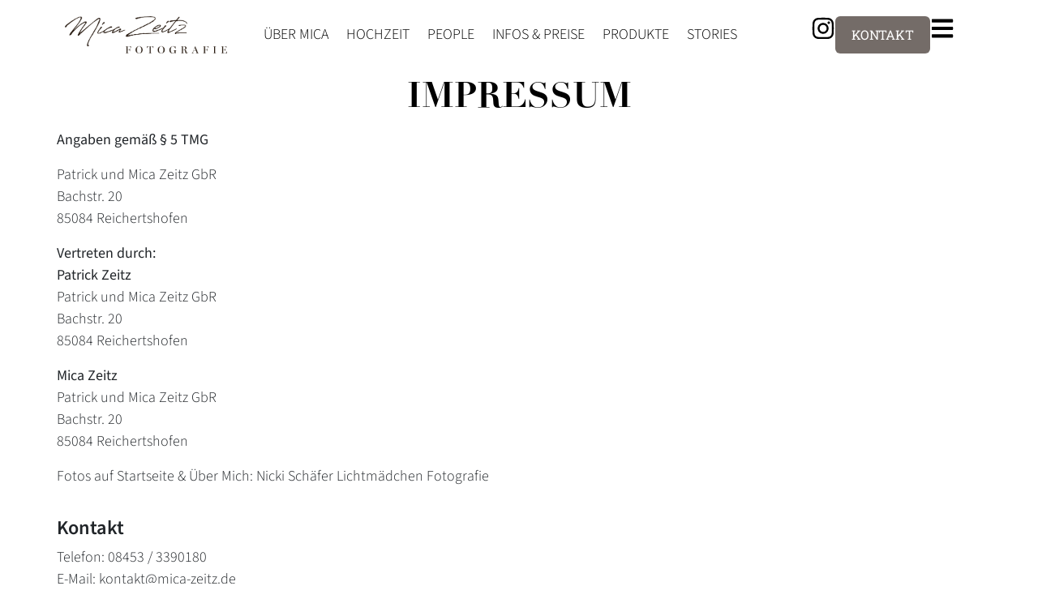

--- FILE ---
content_type: text/html; charset=UTF-8
request_url: https://mica-zeitz.de/impressum/
body_size: 41812
content:
<!doctype html>
<html lang="de" prefix="og: https://ogp.me/ns#">
<head>
	<meta charset="UTF-8">
	<meta name="viewport" content="width=device-width, initial-scale=1">
	<link rel="profile" href="https://gmpg.org/xfn/11">
	
<!-- Suchmaschinen-Optimierung durch Rank Math PRO - https://rankmath.com/ -->
<title>Impressum &ndash; Mica Zeitz Fotografie</title>
<style>.flying-press-lazy-bg{background-image:none!important;}</style>
<link rel='preload' href='https://mica-zeitz.de/wp-content/uploads/2024/03/MZF-Logo-dunkel-quer.png' as='image' imagesrcset='https://mica-zeitz.de/wp-content/uploads/2024/03/MZF-Logo-dunkel-quer.png 1200w, https://mica-zeitz.de/wp-content/uploads/2024/03/MZF-Logo-dunkel-quer-300x69.png 300w, https://mica-zeitz.de/wp-content/uploads/2024/03/MZF-Logo-dunkel-quer-1024x234.png 1024w, https://mica-zeitz.de/wp-content/uploads/2024/03/MZF-Logo-dunkel-quer-768x175.png 768w' imagesizes='(max-width: 1200px) 100vw, 1200px'/>
<link rel='preload' href='https://mica-zeitz.de/wp-content/uploads/2025/02/Screenshot-13.02.2025-um-09.34.25-AM.png' as='image' imagesrcset='https://mica-zeitz.de/wp-content/uploads/2025/02/Screenshot-13.02.2025-um-09.34.25-AM.png 746w, https://mica-zeitz.de/wp-content/uploads/2025/02/Screenshot-13.02.2025-um-09.34.25-AM-300x125.png 300w' imagesizes='(max-width: 746px) 100vw, 746px'/>
<link rel='preload' href='https://mica-zeitz.de/wp-content/uploads/2024/03/source-sans-3-v15-latin-300.woff2' as='font' type='font/woff2' fetchpriority='high' crossorigin='anonymous'><link rel='preload' href='https://mica-zeitz.de/wp-content/uploads/2024/03/roboto-slab-v34-latin-regular.woff2' as='font' type='font/woff2' fetchpriority='high' crossorigin='anonymous'><link rel='preload' href='https://mica-zeitz.de/wp-content/uploads/2024/03/Didot-Bold.woff2' as='font' type='font/woff2' fetchpriority='high' crossorigin='anonymous'><link rel='preload' href='https://mica-zeitz.de/wp-content/uploads/2024/03/source-sans-3-v15-latin-regular.woff2' as='font' type='font/woff2' fetchpriority='high' crossorigin='anonymous'><link rel='preload' href='https://mica-zeitz.de/wp-content/uploads/2024/03/source-sans-3-v15-latin-600.woff2' as='font' type='font/woff2' fetchpriority='high' crossorigin='anonymous'><link rel='preload' href='https://mica-zeitz.de/wp-content/uploads/2024/03/source-sans-3-v15-latin-500.woff2' as='font' type='font/woff2' fetchpriority='high' crossorigin='anonymous'>
<style id="flying-press-css">html{-webkit-text-size-adjust:100%;line-height:1.15}*,:after,:before{box-sizing:border-box}body{color:#333;-webkit-font-smoothing:antialiased;-moz-osx-font-smoothing:grayscale;background-color:#fff;margin:0;font-family:-apple-system,BlinkMacSystemFont,Segoe UI,Roboto,Helvetica Neue,Arial,Noto Sans,sans-serif,Apple Color Emoji,Segoe UI Emoji,Segoe UI Symbol,Noto Color Emoji;font-size:1rem;font-weight:400;line-height:1.5}h1,h2,h3,h4,h5,h6{color:inherit;margin-block:.5rem 1rem;font-family:inherit;font-weight:500;line-height:1.2}h1{font-size:2.5rem}h4{font-size:1.5rem}h5{font-size:1.25rem}p{margin-block:0 .9rem}a{color:#c36;background-color:#fff0;text-decoration:none}a:active,a:hover{color:#336}a:not([href]):not([tabindex]),a:not([href]):not([tabindex]):focus,a:not([href]):not([tabindex]):hover{color:inherit;text-decoration:none}a:not([href]):not([tabindex]):focus{outline:0}img{border-style:none;max-width:100%;height:auto}[hidden],template{display:none}@media print{*,:after,:before{box-shadow:none!important;color:#000!important;text-shadow:none!important;background:0 0!important}a,a:visited{text-decoration:underline}a[href]:after{content:" (" attr(href)")"}a[href^=\#]:after,a[href^=javascript\:]:after{content:""}img,tr{-moz-column-break-inside:avoid;break-inside:avoid}h2,h3,p{orphans:3;widows:3}}[type=button],[type=reset],[type=submit],button{-webkit-appearance:button;width:auto}[type=button],[type=submit],button{color:#c36;text-align:center;-webkit-user-select:none;-moz-user-select:none;user-select:none;white-space:nowrap;background-color:#fff0;border:1px solid #c36;border-radius:3px;padding:.5rem 1rem;font-size:1rem;font-weight:400;transition:all .3s;display:inline-block}[type=button]:focus:not(:focus-visible),[type=submit]:focus:not(:focus-visible),button:focus:not(:focus-visible){outline:none}[type=button]:focus,[type=button]:hover,[type=submit]:focus,[type=submit]:hover,button:focus,button:hover{color:#fff;background-color:#c36;text-decoration:none}[type=button]:not(:disabled),[type=submit]:not(:disabled),button:not(:disabled){cursor:pointer}[type=checkbox],[type=radio]{box-sizing:border-box;padding:0}[type=number]::-webkit-inner-spin-button,[type=number]::-webkit-outer-spin-button{height:auto}[type=search]::-webkit-search-decoration{-webkit-appearance:none}::-webkit-file-upload-button{-webkit-appearance:button;font:inherit}dd,dl,dt,li,ol,ul{vertical-align:baseline;background:#fff0;border:0;outline:0;margin-block:0;font-size:100%}.comments-area a,.page-content a{text-decoration:underline}.screen-reader-text{clip:rect(1px,1px,1px,1px);width:1px;height:1px;overflow:hidden;word-wrap:normal!important;position:absolute!important}.screen-reader-text:focus{clip-path:none;color:#333;z-index:100000;background-color:#eee;width:auto;height:auto;padding:12px 24px;font-size:1rem;line-height:normal;text-decoration:none;display:block;top:5px;left:5px;clip:auto!important}.page-header .entry-title,.site-footer .footer-inner,.site-footer:not(.dynamic-footer),.site-header .header-inner,.site-header:not(.dynamic-header),body:not([class*=elementor-page-]) .site-main{width:100%;margin-inline:auto}@media (width<=575px){.page-header .entry-title,.site-footer .footer-inner,.site-footer:not(.dynamic-footer),.site-header .header-inner,.site-header:not(.dynamic-header),body:not([class*=elementor-page-]) .site-main{padding-inline:10px}}@media (width>=576px){.page-header .entry-title,.site-footer .footer-inner,.site-footer:not(.dynamic-footer),.site-header .header-inner,.site-header:not(.dynamic-header),body:not([class*=elementor-page-]) .site-main{max-width:500px}}@media (width>=768px){.page-header .entry-title,.site-footer .footer-inner,.site-footer:not(.dynamic-footer),.site-header .header-inner,.site-header:not(.dynamic-header),body:not([class*=elementor-page-]) .site-main{max-width:600px}}@media (width>=992px){.page-header .entry-title,.site-footer .footer-inner,.site-footer:not(.dynamic-footer),.site-header .header-inner,.site-header:not(.dynamic-header),body:not([class*=elementor-page-]) .site-main{max-width:800px}}@media (width>=1200px){.page-header .entry-title,.site-footer .footer-inner,.site-footer:not(.dynamic-footer),.site-header .header-inner,.site-header:not(.dynamic-header),body:not([class*=elementor-page-]) .site-main{max-width:1140px}}:root{--direction-multiplier:1}.elementor-screen-only,.screen-reader-text,.screen-reader-text span,.ui-helper-hidden-accessible{clip:rect(0,0,0,0);border:0;width:1px;height:1px;margin:-1px;padding:0;position:absolute;top:-10000em;overflow:hidden}.elementor *,.elementor :after,.elementor :before{box-sizing:border-box}.elementor a{box-shadow:none;text-decoration:none}.elementor img{box-shadow:none;border:none;border-radius:0;max-width:100%;height:auto}.e-con-inner>.elementor-element.elementor-absolute,.e-con>.elementor-element.elementor-absolute,.elementor-widget-wrap>.elementor-element.elementor-absolute{position:absolute}.elementor-element.elementor-absolute,.elementor-element.elementor-fixed{z-index:1}.elementor-element{--flex-direction:initial;--flex-wrap:initial;--justify-content:initial;--align-items:initial;--align-content:initial;--gap:initial;--flex-basis:initial;--flex-grow:initial;--flex-shrink:initial;--order:initial;--align-self:initial;align-self:var(--align-self);flex-basis:var(--flex-basis);flex-grow:var(--flex-grow);flex-shrink:var(--flex-shrink);order:var(--order)}.elementor-element:where(.e-con-full,.elementor-widget){align-content:var(--align-content);align-items:var(--align-items);flex-direction:var(--flex-direction);flex-wrap:var(--flex-wrap);gap:var(--row-gap)var(--column-gap);justify-content:var(--justify-content)}.elementor-align-center{text-align:center}.elementor-align-center .elementor-button,.elementor-align-left .elementor-button,.elementor-align-right .elementor-button{width:auto}:root{--page-title-display:block}@keyframes eicon-spin{0%{transform:rotate(0)}}.elementor-widget{position:relative}.elementor-widget:not(:last-child).elementor-absolute,.elementor-widget:not(:last-child).elementor-widget__width-auto,.elementor-widget:not(:last-child).elementor-widget__width-initial{margin-block-end:0}.elementor-grid{grid-column-gap:var(--grid-column-gap);grid-row-gap:var(--grid-row-gap);display:grid}.elementor-grid .elementor-grid-item{min-width:0}.elementor-grid-0 .elementor-grid{width:100%;word-spacing:var(--grid-column-gap);margin-block-end:calc(-1*var(--grid-row-gap));display:inline-block}.elementor-grid-0 .elementor-grid .elementor-grid-item{word-break:break-word;margin-block-end:var(--grid-row-gap);display:inline-block}@media (width<=767px){.elementor-grid-mobile-0 .elementor-grid{width:100%;word-spacing:var(--grid-column-gap);margin-block-end:calc(-1*var(--grid-row-gap));display:inline-block}.elementor-grid-mobile-0 .elementor-grid .elementor-grid-item{word-break:break-word;margin-block-end:var(--grid-row-gap);display:inline-block}}@media (width>=1025px){#elementor-device-mode:after{content:"desktop"}}@media (width>=-1px){#elementor-device-mode:after{content:"widescreen"}}@media (width<=-1px){#elementor-device-mode:after{content:"laptop";content:"tablet_extra"}}@media (width<=1024px){#elementor-device-mode:after{content:"tablet"}}@media (width<=-1px){#elementor-device-mode:after{content:"mobile_extra"}}@media (width<=767px){#elementor-device-mode:after{content:"mobile"}}@media (prefers-reduced-motion:no-preference){html{scroll-behavior:smooth}}.e-con{--border-radius:0;--border-top-width:0px;--border-right-width:0px;--border-bottom-width:0px;--border-left-width:0px;--border-style:initial;--border-color:initial;--container-widget-width:100%;--container-widget-height:initial;--container-widget-flex-grow:0;--container-widget-align-self:initial;--content-width:min(100%,var(--container-max-width,1140px));--width:100%;--min-height:initial;--height:auto;--text-align:initial;--margin-top:0px;--margin-right:0px;--margin-bottom:0px;--margin-left:0px;--padding-top:var(--container-default-padding-top,10px);--padding-right:var(--container-default-padding-right,10px);--padding-bottom:var(--container-default-padding-bottom,10px);--padding-left:var(--container-default-padding-left,10px);--position:relative;--z-index:revert;--overflow:visible;--gap:var(--widgets-spacing,20px);--row-gap:var(--widgets-spacing-row,20px);--column-gap:var(--widgets-spacing-column,20px);--overlay-mix-blend-mode:initial;--overlay-opacity:1;--overlay-transition:.3s;--e-con-grid-template-columns:repeat(3,1fr);--e-con-grid-template-rows:repeat(2,1fr);border-radius:var(--border-radius);height:var(--height);min-height:var(--min-height);min-width:0;overflow:var(--overflow);position:var(--position);width:var(--width);z-index:var(--z-index);--flex-wrap-mobile:wrap}.e-con:where(:not(.e-div-block-base)){transition:background var(--background-transition,.3s),border var(--border-transition,.3s),box-shadow var(--border-transition,.3s),transform var(--e-con-transform-transition-duration,.4s)}.e-con{--margin-block-start:var(--margin-top);--margin-block-end:var(--margin-bottom);--margin-inline-start:var(--margin-left);--margin-inline-end:var(--margin-right);--padding-inline-start:var(--padding-left);--padding-inline-end:var(--padding-right);--padding-block-start:var(--padding-top);--padding-block-end:var(--padding-bottom);--border-block-start-width:var(--border-top-width);--border-block-end-width:var(--border-bottom-width);--border-inline-start-width:var(--border-left-width);--border-inline-end-width:var(--border-right-width);margin-block-start:var(--margin-block-start);margin-block-end:var(--margin-block-end);margin-inline-start:var(--margin-inline-start);margin-inline-end:var(--margin-inline-end);padding-inline-start:var(--padding-inline-start);padding-inline-end:var(--padding-inline-end)}.e-con.e-flex{--flex-direction:column;--flex-basis:auto;--flex-grow:0;--flex-shrink:1;flex:var(--flex-grow)var(--flex-shrink)var(--flex-basis)}.e-con-full,.e-con>.e-con-inner{text-align:var(--text-align);padding-block-start:var(--padding-block-start);padding-block-end:var(--padding-block-end)}.e-con-full.e-flex,.e-con.e-flex>.e-con-inner{flex-direction:var(--flex-direction)}.e-con,.e-con>.e-con-inner{display:var(--display)}.e-con.e-grid{--grid-justify-content:start;--grid-align-content:start;--grid-auto-flow:row}.e-con.e-grid,.e-con.e-grid>.e-con-inner{align-content:var(--grid-align-content);align-items:var(--align-items);grid-auto-flow:var(--grid-auto-flow);grid-template-columns:var(--e-con-grid-template-columns);grid-template-rows:var(--e-con-grid-template-rows);justify-content:var(--grid-justify-content);justify-items:var(--justify-items)}.e-con-boxed.e-flex{flex-flow:column;place-content:normal;align-items:normal}.e-con-boxed.e-grid{justify-items:legacy;grid-template-rows:1fr;grid-template-columns:1fr}.e-con-boxed{gap:initial;text-align:initial}.e-con.e-flex>.e-con-inner{align-content:var(--align-content);align-items:var(--align-items);flex:auto;flex-wrap:var(--flex-wrap);align-self:auto;justify-content:var(--justify-content)}.e-con.e-grid>.e-con-inner{align-items:var(--align-items);justify-items:var(--justify-items)}.e-con>.e-con-inner{gap:var(--row-gap)var(--column-gap);height:100%;max-width:var(--content-width);width:100%;margin:0 auto;padding-inline:0}:is(.elementor-section-wrap,[data-elementor-id])>.e-con{--margin-left:auto;--margin-right:auto;max-width:min(100%,var(--width))}.e-con .elementor-widget.elementor-widget{margin-block-end:0}.e-con:before,.e-con>.elementor-background-slideshow:before,.e-con>.elementor-motion-effects-container>.elementor-motion-effects-layer:before,:is(.e-con,.e-con>.e-con-inner)>.elementor-background-video-container:before{border-block-end-width:var(--border-block-end-width);border-block-start-width:var(--border-block-start-width);border-color:var(--border-color);border-inline-end-width:var(--border-inline-end-width);border-inline-start-width:var(--border-inline-start-width);border-radius:var(--border-radius);border-style:var(--border-style);content:var(--background-overlay);height:max(100% + var(--border-top-width) + var(--border-bottom-width),100%);left:calc(0px - var(--border-left-width));mix-blend-mode:var(--overlay-mix-blend-mode);opacity:var(--overlay-opacity);top:calc(0px - var(--border-top-width));transition:var(--overlay-transition,.3s);width:max(100% + var(--border-left-width) + var(--border-right-width),100%);display:block;position:absolute}.e-con:before{transition:background var(--overlay-transition,.3s),border-radius var(--border-transition,.3s),opacity var(--overlay-transition,.3s)}.e-con .elementor-widget{min-width:0}.e-con>.e-con-inner>.elementor-widget>.elementor-widget-container,.e-con>.elementor-widget>.elementor-widget-container{height:100%}.e-con.e-con>.e-con-inner>.elementor-widget,.elementor.elementor .e-con>.elementor-widget{max-width:100%}.e-con .elementor-widget:not(:last-child){--kit-widget-spacing:0px}@media (width<=767px){.e-con.e-flex{--width:100%;--flex-wrap:var(--flex-wrap-mobile)}}.elementor-element:where(:not(.e-con)):where(:not(.e-div-block-base)) .elementor-widget-container,.elementor-element:where(:not(.e-con)):where(:not(.e-div-block-base)):not(:has(.elementor-widget-container)){transition:background .3s,border .3s,border-radius .3s,box-shadow .3s,transform var(--e-transform-transition-duration,.4s)}.elementor-heading-title{margin:0;padding:0;line-height:1}.elementor-button{color:#fff;fill:#fff;text-align:center;background-color:#69727d;border-radius:3px;padding:12px 24px;font-size:15px;line-height:1;transition:all .3s;display:inline-block}.elementor-button:focus,.elementor-button:hover,.elementor-button:visited{color:#fff}.elementor-button-content-wrapper{flex-direction:row;justify-content:center;gap:5px;display:flex}.elementor-button-text{display:inline-block}.elementor-button span{text-decoration:inherit}.elementor-icon{color:#69727d;text-align:center;font-size:50px;line-height:1;transition:all .3s;display:inline-block}.elementor-icon:hover{color:#69727d}.elementor-icon i,.elementor-icon svg{width:1em;height:1em;display:block;position:relative}.elementor-icon i:before,.elementor-icon svg:before{position:absolute;left:50%;transform:translate(-50%)}.elementor-shape-square .elementor-icon{border-radius:0}@media (prefers-reduced-motion:reduce){html *{transition-duration:0s!important;transition-delay:0s!important}}@media (width<=767px){.elementor .elementor-hidden-mobile,.elementor .elementor-hidden-phone{display:none}}@media (width>=768px) and (width<=1024px){.elementor .elementor-hidden-tablet{display:none}}@media (width>=1025px) and (width<=99999px){.elementor .elementor-hidden-desktop{display:none}}.elementor-kit-11{--e-global-color-primary:#f6f1ee;--e-global-color-secondary:#a89d97;--e-global-color-text:#000;--e-global-color-accent:#746c68;--e-global-color-965d840:#fff;--e-global-color-a69abf9:#f7f6f5;--e-global-color-9257624:#e7dcd7;--e-global-color-c41fd48:#b1aba7;--e-global-color-a723266:#303030;--e-global-typography-primary-font-family:"Source Sans Pro";--e-global-typography-primary-font-size:15px;--e-global-typography-primary-font-weight:400;--e-global-typography-secondary-font-family:"Roboto Slab";--e-global-typography-secondary-font-weight:400;--e-global-typography-text-font-family:"Source Sans Pro";--e-global-typography-text-font-size:18px;--e-global-typography-text-font-weight:300;--e-global-typography-accent-font-size:33px;--e-global-typography-accent-font-weight:500;--e-global-typography-71047f9-font-family:"Source Sans Pro";--e-global-typography-71047f9-font-size:15px;--e-global-typography-71047f9-font-weight:300;--e-global-typography-244d17e-font-family:"Source Sans Pro";--e-global-typography-244d17e-font-size:22px;--e-global-typography-244d17e-font-weight:300;--e-global-typography-d6dbadc-font-family:"Source Sans Pro";--e-global-typography-d6dbadc-font-size:20px;--e-global-typography-d6dbadc-font-weight:300;--e-global-typography-d6dbadc-text-transform:uppercase;--e-global-typography-70dad59-font-family:"Roboto Slab";--e-global-typography-70dad59-font-size:16px;--e-global-typography-70dad59-font-weight:500;--e-global-typography-70dad59-text-transform:uppercase;--e-global-typography-70dad59-letter-spacing:-.2px;--e-global-typography-70dad59-word-spacing:2px;--e-global-typography-1d723b4-font-family:"Didot";--e-global-typography-1d723b4-font-size:43px;--e-global-typography-1d723b4-font-weight:bold;--e-global-typography-7d40f05-font-family:"Didot";--e-global-typography-7d40f05-font-size:34px;--e-global-typography-7d40f05-font-weight:bold;--e-global-typography-7d40f05-line-height:35px;--e-global-typography-7aa04c3-font-family:"Didot";--e-global-typography-7aa04c3-font-size:28px;--e-global-typography-7aa04c3-font-weight:bold;--e-global-typography-35d189e-font-family:"Didot";--e-global-typography-35d189e-font-size:21px;--e-global-typography-35d189e-font-weight:bold;--e-global-typography-b13642d-font-family:"Source Sans Pro";--e-global-typography-b13642d-font-size:45px;--e-global-typography-7344eda-font-family:"Source Sans Pro";--e-global-typography-7344eda-font-size:40px;--e-global-typography-d3bd032-font-family:"Source Sans Pro";--e-global-typography-d3bd032-font-size:33px;--e-global-typography-ebb1518-font-family:"Source Sans Pro";--e-global-typography-ebb1518-font-size:28px;--e-global-typography-2b266d4-font-family:"Source Sans Pro";--e-global-typography-2b266d4-font-size:23px;--e-global-typography-2d23079-font-family:"Source Sans Pro";--e-global-typography-2d23079-font-size:20px;--e-global-typography-84f9318-font-family:"Roboto Slab";--e-global-typography-84f9318-font-size:37px;--e-global-typography-2d9badd-font-family:"Roboto Slab";--e-global-typography-2d9badd-font-size:33px;--e-global-typography-177aba1-font-family:"Roboto Slab";--e-global-typography-177aba1-font-size:27px;--e-global-typography-3659a4c-font-family:"Roboto Slab";--e-global-typography-3659a4c-font-size:23px;--e-global-typography-49fcdb0-font-family:"Roboto Slab";--e-global-typography-49fcdb0-font-size:19px;--e-global-typography-3a6b5f7-font-family:"Source Sans Pro";--e-global-typography-3a6b5f7-font-weight:500;--e-global-typography-3a6b5f7-text-transform:uppercase;--e-global-typography-3a6b5f7-line-height:30px;--e-global-typography-3a6b5f7-letter-spacing:1.1px;--e-global-typography-daafabc-font-family:"Didot";--e-global-typography-daafabc-font-size:17px;--e-global-typography-daafabc-text-transform:uppercase;--e-global-typography-4b0f73a-font-family:"Didot";--e-global-typography-4b0f73a-font-size:23px;--e-global-typography-4b0f73a-text-transform:uppercase;--e-global-typography-4b0f73a-font-style:normal;--e-global-typography-043f89a-font-family:"Source Sans Pro";--e-global-typography-043f89a-font-size:19px;--e-global-typography-043f89a-font-weight:300;--e-global-typography-043f89a-text-transform:uppercase;--e-global-typography-f5cd754-font-family:"Source Sans Pro";--e-global-typography-f5cd754-font-size:17px;--e-global-typography-f5cd754-font-weight:600;--e-global-typography-f5cd754-font-style:italic;--e-global-typography-8e341ab-font-family:"Antro Vectra";--e-global-typography-8e341ab-font-size:27px;--e-global-typography-0e733ca-font-family:"Source Sans Pro";--e-global-typography-0e733ca-font-size:20px;--e-global-typography-0e733ca-font-weight:500;--e-global-typography-0e733ca-text-transform:uppercase;--e-global-typography-0e733ca-line-height:18px;--e-global-typography-36c2c73-font-family:"Source Sans Pro";--e-global-typography-36c2c73-font-size:26px;--e-global-typography-36c2c73-font-weight:600;--e-global-typography-36c2c73-text-transform:uppercase;--e-global-typography-36c2c73-line-height:33px}.elementor-kit-11 button,.elementor-kit-11 input[type=button],.elementor-kit-11 input[type=submit],.elementor-kit-11 .elementor-button{background-color:var(--e-global-color-accent);font-family:var(--e-global-typography-70dad59-font-family),Sans-serif;font-size:var(--e-global-typography-70dad59-font-size);font-weight:var(--e-global-typography-70dad59-font-weight);text-transform:var(--e-global-typography-70dad59-text-transform);letter-spacing:var(--e-global-typography-70dad59-letter-spacing);word-spacing:var(--e-global-typography-70dad59-word-spacing);color:var(--e-global-color-primary)}.elementor-kit-11 a{color:var(--e-global-color-accent)}.elementor-kit-11 a:hover{text-decoration:underline}.e-con{--container-max-width:1140px}.elementor-widget:not(:last-child){margin-block-end:20px}.elementor-element{--widgets-spacing:20px 20px;--widgets-spacing-row:20px;--widgets-spacing-column:20px}@media (width<=1024px){.elementor-kit-11{--e-global-typography-text-font-size:18px;--e-global-typography-70dad59-font-size:20px;--e-global-typography-70dad59-line-height:26px;--e-global-typography-1d723b4-font-size:35px;--e-global-typography-1d723b4-line-height:39px;--e-global-typography-7d40f05-font-size:32px;--e-global-typography-7d40f05-line-height:40px;--e-global-typography-7aa04c3-font-size:28px;--e-global-typography-7aa04c3-line-height:38px;--e-global-typography-35d189e-font-size:23px;--e-global-typography-35d189e-line-height:27px;--e-global-typography-b13642d-font-size:46px;--e-global-typography-b13642d-line-height:52px;--e-global-typography-7344eda-font-size:40px;--e-global-typography-7344eda-line-height:46px;--e-global-typography-d3bd032-font-size:35px;--e-global-typography-d3bd032-line-height:42px;--e-global-typography-ebb1518-font-size:28px;--e-global-typography-ebb1518-line-height:32px;--e-global-typography-84f9318-font-size:37px;--e-global-typography-84f9318-line-height:45px;--e-global-typography-2d9badd-font-size:32px;--e-global-typography-2d9badd-line-height:44px;--e-global-typography-3a6b5f7-font-size:18px;--e-global-typography-3a6b5f7-line-height:22px}.elementor-kit-11 button,.elementor-kit-11 input[type=button],.elementor-kit-11 input[type=submit],.elementor-kit-11 .elementor-button{font-size:var(--e-global-typography-70dad59-font-size);letter-spacing:var(--e-global-typography-70dad59-letter-spacing);word-spacing:var(--e-global-typography-70dad59-word-spacing)}.e-con{--container-max-width:1024px}}@media (width<=767px){.elementor-kit-11{--e-global-typography-text-font-size:15px;--e-global-typography-accent-font-size:26px;--e-global-typography-accent-line-height:28px;--e-global-typography-71047f9-font-size:14px;--e-global-typography-244d17e-font-size:19px;--e-global-typography-d6dbadc-font-size:16px;--e-global-typography-70dad59-font-size:16px;--e-global-typography-70dad59-line-height:18px;--e-global-typography-1d723b4-font-size:36px;--e-global-typography-1d723b4-line-height:41px;--e-global-typography-7d40f05-font-size:31px;--e-global-typography-7d40f05-line-height:37px;--e-global-typography-7aa04c3-font-size:25px;--e-global-typography-7aa04c3-line-height:31px;--e-global-typography-35d189e-font-size:20px;--e-global-typography-35d189e-line-height:24px;--e-global-typography-b13642d-font-size:38px;--e-global-typography-b13642d-line-height:42px;--e-global-typography-7344eda-font-size:32px;--e-global-typography-7344eda-line-height:34px;--e-global-typography-d3bd032-font-size:26px;--e-global-typography-d3bd032-line-height:30px;--e-global-typography-ebb1518-font-size:23px;--e-global-typography-ebb1518-line-height:28px;--e-global-typography-2b266d4-font-size:20px;--e-global-typography-2b266d4-line-height:21px;--e-global-typography-2d23079-font-size:18px;--e-global-typography-2d23079-line-height:17px;--e-global-typography-84f9318-font-size:33px;--e-global-typography-84f9318-line-height:36px;--e-global-typography-2d9badd-font-size:30px;--e-global-typography-2d9badd-line-height:36px;--e-global-typography-177aba1-font-size:27px;--e-global-typography-177aba1-line-height:31px;--e-global-typography-3a6b5f7-font-size:17px;--e-global-typography-3a6b5f7-line-height:21px}.elementor-kit-11 button,.elementor-kit-11 input[type=button],.elementor-kit-11 input[type=submit],.elementor-kit-11 .elementor-button{font-size:var(--e-global-typography-70dad59-font-size);letter-spacing:var(--e-global-typography-70dad59-letter-spacing);word-spacing:var(--e-global-typography-70dad59-word-spacing)}.e-con{--container-max-width:767px}}@font-face{font-display:swap;font-family:Source Sans Pro;font-style:normal;font-weight:400;font-display:auto;src:url(https://mica-zeitz.de/wp-content/uploads/2024/03/source-sans-3-v15-latin-regular.woff2)format("woff2")}@font-face{font-display:swap;font-family:Source Sans Pro;font-style:normal;font-weight:300;font-display:auto;src:url(https://mica-zeitz.de/wp-content/uploads/2024/03/source-sans-3-v15-latin-300.woff2)format("woff2")}@font-face{font-display:swap;font-family:Source Sans Pro;font-style:normal;font-weight:500;font-display:auto;src:url(https://mica-zeitz.de/wp-content/uploads/2024/03/source-sans-3-v15-latin-500.woff2)format("woff2")}@font-face{font-display:swap;font-family:Source Sans Pro;font-style:normal;font-weight:600;font-display:auto;src:url(https://mica-zeitz.de/wp-content/uploads/2024/03/source-sans-3-v15-latin-600.woff2)format("woff2")}@font-face{font-display:swap;font-family:Roboto Slab;font-style:normal;font-weight:400;font-display:auto;src:url(https://mica-zeitz.de/wp-content/uploads/2024/03/roboto-slab-v34-latin-regular.woff2)format("woff2")}@font-face{font-display:swap;font-family:Roboto Slab;font-style:normal;font-weight:200;font-display:auto;src:url(https://mica-zeitz.de/wp-content/uploads/2024/03/roboto-slab-v34-latin-200.woff2)format("woff2")}@font-face{font-display:swap;font-family:Roboto Slab;font-style:normal;font-weight:300;font-display:auto;src:url(https://mica-zeitz.de/wp-content/uploads/2024/03/roboto-slab-v34-latin-300.woff2)format("woff2")}@font-face{font-display:swap;font-family:Roboto Slab;font-style:normal;font-weight:600;font-display:auto;src:url(https://mica-zeitz.de/wp-content/uploads/2024/03/roboto-slab-v34-latin-600.woff2)format("woff2")}@font-face{font-display:swap;font-family:Didot;font-style:normal;font-weight:400;font-display:auto;src:url(https://mica-zeitz.de/wp-content/uploads/2024/03/Didot.woff2)format("woff2")}@font-face{font-display:swap;font-family:Didot;font-style:normal;font-weight:700;font-display:auto;src:url(https://mica-zeitz.de/wp-content/uploads/2024/03/Didot-Bold.woff2)format("woff2")}@font-face{font-display:swap;font-family:Antro Vectra;font-style:normal;font-weight:400;font-display:auto;src:url(https://mica-zeitz.de/wp-content/uploads/2024/03/AntroVectra.woff2)format("woff2")}.elementor-widget-image{text-align:center}.elementor-widget-image a{display:inline-block}.elementor-widget-image a img[src$=\.svg]{width:48px}.elementor-widget-image img{vertical-align:middle;display:inline-block}.elementor-item:after,.elementor-item:before{transition:all .3s cubic-bezier(.58,.3,.005,1);display:block;position:absolute}.elementor-item:not(:hover):not(:focus):not(.elementor-item-active):not(.highlighted):after,.elementor-item:not(:hover):not(:focus):not(.elementor-item-active):not(.highlighted):before{opacity:0}.elementor-item-active:after,.elementor-item-active:before,.elementor-item.highlighted:after,.elementor-item.highlighted:before,.elementor-item:focus:after,.elementor-item:focus:before,.elementor-item:hover:after,.elementor-item:hover:before{transform:scale(1)}.elementor-nav-menu--main .elementor-nav-menu a{transition:all .4s}.elementor-nav-menu--main .elementor-nav-menu a,.elementor-nav-menu--main .elementor-nav-menu a.highlighted,.elementor-nav-menu--main .elementor-nav-menu a:focus,.elementor-nav-menu--main .elementor-nav-menu a:hover{padding:13px 20px}.elementor-nav-menu--main .elementor-nav-menu ul{border-style:solid;border-width:0;width:12em;padding:0;position:absolute}.elementor-nav-menu--layout-horizontal{display:flex}.elementor-nav-menu--layout-horizontal .elementor-nav-menu{flex-wrap:wrap;display:flex}.elementor-nav-menu--layout-horizontal .elementor-nav-menu a{white-space:nowrap;flex-grow:1}.elementor-nav-menu--layout-horizontal .elementor-nav-menu>li{display:flex}.elementor-nav-menu--layout-horizontal .elementor-nav-menu>li ul,.elementor-nav-menu--layout-horizontal .elementor-nav-menu>li>.scroll-down{top:100%!important}.elementor-nav-menu--layout-horizontal .elementor-nav-menu>li:not(:first-child)>a{margin-inline-start:var(--e-nav-menu-horizontal-menu-item-margin)}.elementor-nav-menu--layout-horizontal .elementor-nav-menu>li:not(:first-child)>.scroll-down,.elementor-nav-menu--layout-horizontal .elementor-nav-menu>li:not(:first-child)>.scroll-up,.elementor-nav-menu--layout-horizontal .elementor-nav-menu>li:not(:first-child)>ul{inset-inline-start:var(--e-nav-menu-horizontal-menu-item-margin)!important}.elementor-nav-menu--layout-horizontal .elementor-nav-menu>li:not(:last-child)>a{margin-inline-end:var(--e-nav-menu-horizontal-menu-item-margin)}.elementor-nav-menu--layout-horizontal .elementor-nav-menu>li:not(:last-child):after{border-color:var(--e-nav-menu-divider-color,#000);border-left-style:var(--e-nav-menu-divider-style,solid);border-left-width:var(--e-nav-menu-divider-width,2px);content:var(--e-nav-menu-divider-content,none);height:var(--e-nav-menu-divider-height,35%);align-self:center}.elementor-nav-menu__align-start .elementor-nav-menu{justify-content:flex-start;margin-inline-end:auto}.elementor-nav-menu__align-start .elementor-nav-menu--layout-vertical>ul>li>a{justify-content:flex-start}.elementor-widget-nav-menu .elementor-widget-container,.elementor-widget-nav-menu:not(:has(.elementor-widget-container)):not([class*=elementor-hidden-]){flex-direction:column;display:flex}.elementor-nav-menu{z-index:2;position:relative}.elementor-nav-menu:after{clear:both;content:" ";font:0/0 serif;visibility:hidden;height:0;display:block;overflow:hidden}.elementor-nav-menu,.elementor-nav-menu li,.elementor-nav-menu ul{-webkit-tap-highlight-color:#fff0;margin:0;padding:0;line-height:normal;list-style:none;display:block}.elementor-nav-menu ul{display:none}.elementor-nav-menu ul ul a,.elementor-nav-menu ul ul a:active,.elementor-nav-menu ul ul a:focus,.elementor-nav-menu ul ul a:hover{border-left:16px solid #fff0}.elementor-nav-menu ul ul ul a,.elementor-nav-menu ul ul ul a:active,.elementor-nav-menu ul ul ul a:focus,.elementor-nav-menu ul ul ul a:hover{border-left:24px solid #fff0}.elementor-nav-menu ul ul ul ul a,.elementor-nav-menu ul ul ul ul a:active,.elementor-nav-menu ul ul ul ul a:focus,.elementor-nav-menu ul ul ul ul a:hover{border-left:32px solid #fff0}.elementor-nav-menu ul ul ul ul ul a,.elementor-nav-menu ul ul ul ul ul a:active,.elementor-nav-menu ul ul ul ul ul a:focus,.elementor-nav-menu ul ul ul ul ul a:hover{border-left:40px solid #fff0}.elementor-nav-menu a,.elementor-nav-menu li{position:relative}.elementor-nav-menu li{border-width:0}.elementor-nav-menu a{align-items:center;display:flex}.elementor-nav-menu a,.elementor-nav-menu a:focus,.elementor-nav-menu a:hover{padding:10px 20px;line-height:20px}.elementor-nav-menu--dropdown .elementor-item.elementor-item-active,.elementor-nav-menu--dropdown .elementor-item.highlighted,.elementor-nav-menu--dropdown .elementor-item:focus,.elementor-nav-menu--dropdown .elementor-item:hover,.elementor-sub-item.elementor-item-active,.elementor-sub-item.highlighted,.elementor-sub-item:focus,.elementor-sub-item:hover{color:#fff;background-color:#3f444b}.elementor-nav-menu--dropdown{background-color:#fff;font-size:13px}.elementor-nav-menu--dropdown-none .elementor-menu-toggle,.elementor-nav-menu--dropdown-none .elementor-nav-menu--dropdown{display:none}.elementor-nav-menu--dropdown.elementor-nav-menu__container{transform-origin:top;margin-top:10px;transition:max-height .3s,transform .3s;overflow:hidden auto}.elementor-nav-menu--dropdown.elementor-nav-menu__container .elementor-sub-item{font-size:.85em}.elementor-nav-menu--dropdown a{color:#33373d}ul.elementor-nav-menu--dropdown a,ul.elementor-nav-menu--dropdown a:focus,ul.elementor-nav-menu--dropdown a:hover{text-shadow:none;border-inline-start:8px solid #fff0}@media (width<=1024px){.elementor-nav-menu--dropdown-tablet .elementor-nav-menu--main{display:none}}@media (width>=1025px){.elementor-nav-menu--dropdown-tablet .elementor-menu-toggle,.elementor-nav-menu--dropdown-tablet .elementor-nav-menu--dropdown{display:none}.elementor-nav-menu--dropdown-tablet nav.elementor-nav-menu--dropdown.elementor-nav-menu__container{overflow-y:hidden}}@keyframes hide-scroll{0%,to{overflow:hidden}}.elementor-widget-divider{--divider-border-style:none;--divider-border-width:1px;--divider-color:#0c0d0e;--divider-icon-size:20px;--divider-element-spacing:10px;--divider-pattern-height:24px;--divider-pattern-size:20px;--divider-pattern-url:none;--divider-pattern-repeat:repeat-x}.elementor-widget-divider .elementor-divider{display:flex}.elementor-widget-divider .elementor-divider__element{margin:0 var(--divider-element-spacing);flex-shrink:0}.elementor-widget-divider .elementor-icon{font-size:var(--divider-icon-size)}.elementor-widget-divider .elementor-divider-separator{direction:ltr;margin:0;display:flex}.elementor-widget-divider--view-line_icon .elementor-divider-separator,.elementor-widget-divider--view-line_text .elementor-divider-separator{align-items:center}.elementor-widget-divider--view-line_icon .elementor-divider-separator:after,.elementor-widget-divider--view-line_icon .elementor-divider-separator:before,.elementor-widget-divider--view-line_text .elementor-divider-separator:after,.elementor-widget-divider--view-line_text .elementor-divider-separator:before{border-block-end:0;border-block-start:var(--divider-border-width)var(--divider-border-style)var(--divider-color);content:"";flex-grow:1;display:block}.elementor-widget-divider:not(.elementor-widget-divider--view-line_text):not(.elementor-widget-divider--view-line_icon) .elementor-divider-separator{border-block-start:var(--divider-border-width)var(--divider-border-style)var(--divider-color)}.e-con-inner>.elementor-widget-divider,.e-con>.elementor-widget-divider{width:var(--container-widget-width,100%);--flex-grow:var(--container-widget-flex-grow)}.elementor-widget.elementor-icon-list--layout-inline .elementor-widget-container,.elementor-widget:not(:has(.elementor-widget-container)) .elementor-widget-container{overflow:hidden}.elementor-widget .elementor-icon-list-items{margin:0;padding:0;list-style-type:none}.elementor-widget .elementor-icon-list-item{margin:0;padding:0;position:relative}.elementor-widget .elementor-icon-list-item:after{width:100%;position:absolute;inset-block-end:0}.elementor-widget .elementor-icon-list-item,.elementor-widget .elementor-icon-list-item a{align-items:var(--icon-vertical-align,center);font-size:inherit;display:flex}.elementor-widget .elementor-icon-list-icon+.elementor-icon-list-text{align-self:center;padding-inline-start:5px}.elementor-widget .elementor-icon-list-icon{display:flex;position:relative;inset-block-start:var(--icon-vertical-offset,initial)}.elementor-widget .elementor-icon-list-icon svg{height:var(--e-icon-list-icon-size,1em);width:var(--e-icon-list-icon-size,1em)}.elementor-widget.elementor-widget-icon-list .elementor-icon-list-icon{text-align:var(--e-icon-list-icon-align)}.elementor-widget.elementor-widget-icon-list .elementor-icon-list-icon svg{margin:var(--e-icon-list-icon-margin,0 calc(var(--e-icon-list-icon-size,1em)*.25)0 0)}.elementor-widget.elementor-list-item-link-full_width a{width:100%}.elementor-widget.elementor-align-center .elementor-icon-list-item,.elementor-widget.elementor-align-center .elementor-icon-list-item a{justify-content:center}.elementor-widget.elementor-align-center .elementor-icon-list-item:after{margin:auto}.elementor-widget:not(.elementor-align-end) .elementor-icon-list-item:after{inset-inline-start:0}.elementor-widget:not(.elementor-align-start) .elementor-icon-list-item:after{inset-inline-end:0}@media (width>=-1px){.elementor-widget:not(.elementor-widescreen-align-end) .elementor-icon-list-item:after{inset-inline-start:0}.elementor-widget:not(.elementor-widescreen-align-start) .elementor-icon-list-item:after{inset-inline-end:0}}@media (width<=-1px){.elementor-widget:not(.elementor-laptop-align-end) .elementor-icon-list-item:after{inset-inline-start:0}.elementor-widget:not(.elementor-laptop-align-start) .elementor-icon-list-item:after{inset-inline-end:0}.elementor-widget:not(.elementor-tablet_extra-align-end) .elementor-icon-list-item:after{inset-inline-start:0}.elementor-widget:not(.elementor-tablet_extra-align-start) .elementor-icon-list-item:after{inset-inline-end:0}}@media (width<=1024px){.elementor-widget:not(.elementor-tablet-align-end) .elementor-icon-list-item:after{inset-inline-start:0}.elementor-widget:not(.elementor-tablet-align-start) .elementor-icon-list-item:after{inset-inline-end:0}}@media (width<=-1px){.elementor-widget:not(.elementor-mobile_extra-align-end) .elementor-icon-list-item:after{inset-inline-start:0}.elementor-widget:not(.elementor-mobile_extra-align-start) .elementor-icon-list-item:after{inset-inline-end:0}}@media (width<=767px){.elementor-widget:not(.elementor-mobile-align-end) .elementor-icon-list-item:after{inset-inline-start:0}.elementor-widget:not(.elementor-mobile-align-start) .elementor-icon-list-item:after{inset-inline-end:0}}#left-area ul.elementor-icon-list-items,.elementor .elementor-element ul.elementor-icon-list-items,.elementor-edit-area .elementor-element ul.elementor-icon-list-items{padding:0}.elementor-widget-off-canvas{--e-off-canvas-width:400px;--e-off-canvas-height:100vh;--e-off-canvas-justify-content:flex-start;--e-off-canvas-align-items:flex-start;--e-off-canvas-animation-duration:1.5s;--e-off-canvas-content-overflow:auto;--e-off-canvas-overlay-opacity:1;--e-off-canvas-animation-duration-minimum:Max(1ms,var(--e-off-canvas-animation-duration));height:fit-content}.elementor-widget-off-canvas .e-off-canvas{pointer-events:none;z-index:2147483630;width:100%;height:100%;position:fixed;top:0;left:0}.elementor-widget-off-canvas .e-off-canvas[aria-hidden=true]{opacity:0;visibility:hidden}.elementor-widget-off-canvas .e-off-canvas__overlay{height:100%;opacity:var(--e-off-canvas-overlay-opacity);pointer-events:all;background-color:#00000080;width:100%;transition:all;position:absolute;top:0;left:0}.elementor-widget-off-canvas .e-off-canvas__main{align-items:var(--e-off-canvas-align-items);justify-content:var(--e-off-canvas-justify-content);width:100%;height:100%;display:flex;position:absolute;top:0;left:0}.elementor-widget-off-canvas .e-off-canvas__content{height:var(--e-off-canvas-height);overflow:var(--e-off-canvas-content-overflow);pointer-events:all;width:var(--e-off-canvas-width);background-color:#fff;box-shadow:2px 8px 23px 3px #0003}body:not(.elementor-editor-active) .e-con .elementor-widget-off-canvas{position:absolute}@keyframes e-off-canvas-close{0%,99.99%{opacity:1;visibility:visible}}@keyframes e-off-canvas-without-animation{0%{opacity:0;visibility:hidden}}.elementor-widget-heading .elementor-heading-title[class*=elementor-size-]>a{color:inherit;font-size:inherit;line-height:inherit}.elementor-widget-social-icons.elementor-grid-0 .elementor-widget-container,.elementor-widget-social-icons.elementor-grid-0:not(:has(.elementor-widget-container)),.elementor-widget-social-icons.elementor-grid-mobile-0 .elementor-widget-container,.elementor-widget-social-icons.elementor-grid-mobile-0:not(:has(.elementor-widget-container)),.elementor-widget-social-icons.elementor-grid-tablet-0 .elementor-widget-container,.elementor-widget-social-icons.elementor-grid-tablet-0:not(:has(.elementor-widget-container)){font-size:0;line-height:1}.elementor-widget-social-icons:not(.elementor-grid-0):not(.elementor-grid-tablet-0):not(.elementor-grid-mobile-0) .elementor-grid{display:inline-grid}.elementor-widget-social-icons .elementor-grid{grid-column-gap:var(--grid-column-gap,5px);grid-row-gap:var(--grid-row-gap,5px);grid-template-columns:var(--grid-template-columns);justify-content:var(--justify-content,center);justify-items:var(--justify-content,center)}.elementor-icon.elementor-social-icon{font-size:var(--icon-size,25px);height:calc(var(--icon-size,25px) + 2*var(--icon-padding,.5em));line-height:var(--icon-size,25px);width:calc(var(--icon-size,25px) + 2*var(--icon-padding,.5em))}.elementor-social-icon{--e-social-icon-icon-color:#fff;cursor:pointer;text-align:center;background-color:#69727d;justify-content:center;align-items:center;display:inline-flex}.elementor-social-icon svg{fill:var(--e-social-icon-icon-color)}.elementor-social-icon:last-child{margin:0}.elementor-social-icon:hover{color:#fff;opacity:.9}.elementor-social-icon-whatsapp{background-color:#25d366}body{overflow-wrap:break-word}:root,[data-bs-theme=light]{--bs-blue:#0d6efd;--bs-indigo:#6610f2;--bs-purple:#6f42c1;--bs-pink:#d63384;--bs-red:#dc3545;--bs-orange:#fd7e14;--bs-yellow:#ffc107;--bs-green:#198754;--bs-teal:#20c997;--bs-cyan:#0dcaf0;--bs-black:#000;--bs-white:#fff;--bs-gray:#6c757d;--bs-gray-dark:#343a40;--bs-gray-100:#f8f9fa;--bs-gray-200:#e9ecef;--bs-gray-300:#dee2e6;--bs-gray-400:#ced4da;--bs-gray-500:#adb5bd;--bs-gray-600:#6c757d;--bs-gray-700:#495057;--bs-gray-800:#343a40;--bs-gray-900:#212529;--bs-primary:#0d6efd;--bs-secondary:#6c757d;--bs-success:#198754;--bs-info:#0dcaf0;--bs-warning:#ffc107;--bs-danger:#dc3545;--bs-light:#f8f9fa;--bs-dark:#212529;--bs-primary-rgb:13,110,253;--bs-secondary-rgb:108,117,125;--bs-success-rgb:25,135,84;--bs-info-rgb:13,202,240;--bs-warning-rgb:255,193,7;--bs-danger-rgb:220,53,69;--bs-light-rgb:248,249,250;--bs-dark-rgb:33,37,41;--bs-primary-text-emphasis:#052c65;--bs-secondary-text-emphasis:#2b2f32;--bs-success-text-emphasis:#0a3622;--bs-info-text-emphasis:#055160;--bs-warning-text-emphasis:#664d03;--bs-danger-text-emphasis:#58151c;--bs-light-text-emphasis:#495057;--bs-dark-text-emphasis:#495057;--bs-primary-bg-subtle:#cfe2ff;--bs-secondary-bg-subtle:#e2e3e5;--bs-success-bg-subtle:#d1e7dd;--bs-info-bg-subtle:#cff4fc;--bs-warning-bg-subtle:#fff3cd;--bs-danger-bg-subtle:#f8d7da;--bs-light-bg-subtle:#fcfcfd;--bs-dark-bg-subtle:#ced4da;--bs-primary-border-subtle:#9ec5fe;--bs-secondary-border-subtle:#c4c8cb;--bs-success-border-subtle:#a3cfbb;--bs-info-border-subtle:#9eeaf9;--bs-warning-border-subtle:#ffe69c;--bs-danger-border-subtle:#f1aeb5;--bs-light-border-subtle:#e9ecef;--bs-dark-border-subtle:#adb5bd;--bs-white-rgb:255,255,255;--bs-black-rgb:0,0,0;--bs-font-sans-serif:system-ui,-apple-system,"Segoe UI",Roboto,"Helvetica Neue","Noto Sans","Liberation Sans",Arial,sans-serif,"Apple Color Emoji","Segoe UI Emoji","Segoe UI Symbol","Noto Color Emoji";--bs-font-monospace:SFMono-Regular,Menlo,Monaco,Consolas,"Liberation Mono","Courier New",monospace;--bs-gradient:linear-gradient(180deg,#ffffff26,#fff0);--bs-body-font-family:var(--bs-font-sans-serif);--bs-body-font-size:1rem;--bs-body-font-weight:400;--bs-body-line-height:1.5;--bs-body-color:#212529;--bs-body-color-rgb:33,37,41;--bs-body-bg:#fff;--bs-body-bg-rgb:255,255,255;--bs-emphasis-color:#000;--bs-emphasis-color-rgb:0,0,0;--bs-secondary-color:#212529bf;--bs-secondary-color-rgb:33,37,41;--bs-secondary-bg:#e9ecef;--bs-secondary-bg-rgb:233,236,239;--bs-tertiary-color:#21252980;--bs-tertiary-color-rgb:33,37,41;--bs-tertiary-bg:#f8f9fa;--bs-tertiary-bg-rgb:248,249,250;--bs-heading-color:inherit;--bs-link-color:#0d6efd;--bs-link-color-rgb:13,110,253;--bs-link-decoration:underline;--bs-link-hover-color:#0a58ca;--bs-link-hover-color-rgb:10,88,202;--bs-code-color:#d63384;--bs-highlight-color:#212529;--bs-highlight-bg:#fff3cd;--bs-border-width:1px;--bs-border-style:solid;--bs-border-color:#dee2e6;--bs-border-color-translucent:#0000002d;--bs-border-radius:.375rem;--bs-border-radius-sm:.25rem;--bs-border-radius-lg:.5rem;--bs-border-radius-xl:1rem;--bs-border-radius-xxl:2rem;--bs-border-radius-2xl:var(--bs-border-radius-xxl);--bs-border-radius-pill:50rem;--bs-box-shadow:0 .5rem 1rem #00000026;--bs-box-shadow-sm:0 .125rem .25rem #00000013;--bs-box-shadow-lg:0 1rem 3rem #0000002d;--bs-box-shadow-inset:inset 0 1px 2px #00000013;--bs-focus-ring-width:.25rem;--bs-focus-ring-opacity:.25;--bs-focus-ring-color:#0d6efd40;--bs-form-valid-color:#198754;--bs-form-valid-border-color:#198754;--bs-form-invalid-color:#dc3545;--bs-form-invalid-border-color:#dc3545}*,:before,:after{box-sizing:border-box}@media (prefers-reduced-motion:no-preference){:root{scroll-behavior:smooth}}body{font-family:var(--bs-body-font-family);font-size:var(--bs-body-font-size);font-weight:var(--bs-body-font-weight);line-height:var(--bs-body-line-height);color:var(--bs-body-color);text-align:var(--bs-body-text-align);background-color:var(--bs-body-bg);-webkit-text-size-adjust:100%;-webkit-tap-highlight-color:#0000;margin:0}h6,.h6,h5,.h5,h4,.h4,h3,.h3,h2,.h2,h1,.h1{color:var(--bs-heading-color);margin-top:0;margin-bottom:.5rem;font-weight:500;line-height:1.2}h1,.h1{font-size:calc(1.375rem + 1.5vw)}@media (width>=1200px){h1,.h1{font-size:2.5rem}}h4,.h4{font-size:calc(1.275rem + .3vw)}@media (width>=1200px){h4,.h4{font-size:1.5rem}}h5,.h5{font-size:1.25rem}p{margin-top:0;margin-bottom:1rem}ol,ul{padding-left:2rem}ol,ul,dl{margin-top:0;margin-bottom:1rem}ol ol,ul ul,ol ul,ul ol{margin-bottom:0}b,strong{font-weight:bolder}a{color:rgba(var(--bs-link-color-rgb),var(--bs-link-opacity,1));text-decoration:underline}a:hover{--bs-link-color-rgb:var(--bs-link-hover-color-rgb)}a:not([href]):not([class]),a:not([href]):not([class]):hover{color:inherit;text-decoration:none}img,svg{vertical-align:middle}[role=button]{cursor:pointer}button,[type=button],[type=reset],[type=submit]{-webkit-appearance:button}button:not(:disabled),[type=button]:not(:disabled),[type=reset]:not(:disabled),[type=submit]:not(:disabled){cursor:pointer}::-moz-focus-inner{border-style:none;padding:0}::-webkit-datetime-edit-fields-wrapper{padding:0}::-webkit-datetime-edit-text{padding:0}::-webkit-datetime-edit-minute{padding:0}::-webkit-datetime-edit-hour-field{padding:0}::-webkit-datetime-edit-day-field{padding:0}::-webkit-datetime-edit-month-field{padding:0}::-webkit-datetime-edit-year-field{padding:0}::-webkit-inner-spin-button{height:auto}[type=search]{-webkit-appearance:textfield;outline-offset:-2px}::-webkit-search-decoration{-webkit-appearance:none}::-webkit-color-swatch-wrapper{padding:0}::-webkit-file-upload-button{font:inherit;-webkit-appearance:button}::file-selector-button{font:inherit;-webkit-appearance:button}:root{--bs-breakpoint-xs:0;--bs-breakpoint-sm:576px;--bs-breakpoint-md:768px;--bs-breakpoint-lg:992px;--bs-breakpoint-xl:1200px;--bs-breakpoint-xxl:1400px}@keyframes splide-loading{0%{transform:rotate(0)}}:root{--mm-ocd-width:80%;--mm-ocd-min-width:200px;--mm-ocd-max-width:440px;--mm-spn-item-height:50px;--mm-spn-item-indent:20px;--mm-spn-line-height:24px}.elementor-44 .elementor-element.elementor-element-942bb3c{--display:flex}.elementor-44 .elementor-element.elementor-element-3b6fb9c{text-align:center}.elementor-44 .elementor-element.elementor-element-3b6fb9c .elementor-heading-title{font-family:var(--e-global-typography-1d723b4-font-family),Sans-serif;font-size:var(--e-global-typography-1d723b4-font-size);font-weight:var(--e-global-typography-1d723b4-font-weight);color:var(--e-global-color-text)}.elementor-44 .elementor-element.elementor-element-12933a6{--display:flex}.elementor-44 .elementor-element.elementor-element-7cd3e0b{font-family:var(--e-global-typography-text-font-family),Sans-serif;font-size:var(--e-global-typography-text-font-size);font-weight:var(--e-global-typography-text-font-weight)}.elementor-44 .elementor-element.elementor-element-778eac5{--display:flex}.elementor-44 .elementor-element.elementor-element-58d936f{font-family:var(--e-global-typography-text-font-family),Sans-serif;font-size:var(--e-global-typography-text-font-size);font-weight:var(--e-global-typography-text-font-weight)}.elementor-44 .elementor-element.elementor-element-2f32ef4{--display:flex;--flex-direction:column;--container-widget-width:100%;--container-widget-height:initial;--container-widget-flex-grow:0;--container-widget-align-self:initial;--flex-wrap-mobile:wrap}.elementor-44 .elementor-element.elementor-element-b56a847{text-align:start}.elementor-44 .elementor-element.elementor-element-189b8e6{--display:flex}.elementor-44 .elementor-element.elementor-element-ecc9378{font-family:var(--e-global-typography-text-font-family),Sans-serif;font-size:var(--e-global-typography-text-font-size);font-weight:var(--e-global-typography-text-font-weight)}@media (width<=1024px){.elementor-44 .elementor-element.elementor-element-3b6fb9c .elementor-heading-title{font-size:var(--e-global-typography-1d723b4-font-size)}.elementor-44 .elementor-element.elementor-element-7cd3e0b,.elementor-44 .elementor-element.elementor-element-58d936f,.elementor-44 .elementor-element.elementor-element-ecc9378{font-size:var(--e-global-typography-text-font-size)}}@media (width<=767px){.elementor-44 .elementor-element.elementor-element-3b6fb9c .elementor-heading-title{font-size:var(--e-global-typography-1d723b4-font-size)}.elementor-44 .elementor-element.elementor-element-7cd3e0b,.elementor-44 .elementor-element.elementor-element-58d936f,.elementor-44 .elementor-element.elementor-element-ecc9378{font-size:var(--e-global-typography-text-font-size)}}.elementor-6762 .elementor-element.elementor-element-20fb7ded{--display:grid;--e-con-grid-template-columns:1fr 3fr 1fr;--e-con-grid-template-rows:repeat(1,1fr);--grid-auto-flow:row;--align-items:center}.elementor-6762 .elementor-element.elementor-element-3db7fda3,.elementor-6762 .elementor-element.elementor-element-1488f6d2{--display:flex;--flex-direction:row;--container-widget-width:calc(( 1 - var(--container-widget-flex-grow))*100%);--container-widget-height:100%;--container-widget-flex-grow:1;--container-widget-align-self:stretch;--flex-wrap-mobile:wrap;--align-items:center}.elementor-6762 .elementor-element.elementor-element-7ffe1f57 .elementor-nav-menu .elementor-item{text-transform:uppercase;font-family:Source Sans Pro,sans-serif;font-size:18px;font-weight:300}.elementor-6762 .elementor-element.elementor-element-7ffe1f57 .elementor-nav-menu--main .elementor-item{color:#000;fill:#000;padding:5px}.elementor-6762 .elementor-element.elementor-element-7ffe1f57{--e-nav-menu-horizontal-menu-item-margin:calc(12px/2)}.elementor-6762 .elementor-element.elementor-element-7ffe1f57 .elementor-nav-menu--main:not(.elementor-nav-menu--layout-horizontal) .elementor-nav-menu>li:not(:last-child){margin-bottom:12px}.elementor-6762 .elementor-element.elementor-element-7ffe1f57 .elementor-nav-menu--dropdown{background-color:#fff}.elementor-6762 .elementor-element.elementor-element-7ffe1f57 .elementor-nav-menu--dropdown a:hover,.elementor-6762 .elementor-element.elementor-element-7ffe1f57 .elementor-nav-menu--dropdown a:focus,.elementor-6762 .elementor-element.elementor-element-7ffe1f57 .elementor-nav-menu--dropdown a.elementor-item-active,.elementor-6762 .elementor-element.elementor-element-7ffe1f57 .elementor-nav-menu--dropdown a.highlighted,.elementor-6762 .elementor-element.elementor-element-7ffe1f57 .elementor-menu-toggle:hover,.elementor-6762 .elementor-element.elementor-element-7ffe1f57 .elementor-menu-toggle:focus{color:#fff}.elementor-6762 .elementor-element.elementor-element-7ffe1f57 .elementor-nav-menu--dropdown a:hover,.elementor-6762 .elementor-element.elementor-element-7ffe1f57 .elementor-nav-menu--dropdown a:focus,.elementor-6762 .elementor-element.elementor-element-7ffe1f57 .elementor-nav-menu--dropdown a.elementor-item-active,.elementor-6762 .elementor-element.elementor-element-7ffe1f57 .elementor-nav-menu--dropdown a.highlighted{background-color:var(--e-global-color-accent)}.elementor-6762 .elementor-element.elementor-element-7ffe1f57 .elementor-nav-menu--dropdown .elementor-item,.elementor-6762 .elementor-element.elementor-element-7ffe1f57 .elementor-nav-menu--dropdown .elementor-sub-item{font-family:var(--e-global-typography-d6dbadc-font-family),Sans-serif;font-size:var(--e-global-typography-d6dbadc-font-size);font-weight:var(--e-global-typography-d6dbadc-font-weight);text-transform:var(--e-global-typography-d6dbadc-text-transform)}.elementor-6762 .elementor-element.elementor-element-4f2f1580{--display:flex;--flex-direction:row;--container-widget-width:calc(( 1 - var(--container-widget-flex-grow))*100%);--container-widget-height:100%;--container-widget-flex-grow:1;--container-widget-align-self:stretch;--flex-wrap-mobile:wrap;--justify-content:flex-end;--align-items:center}.elementor-6762 .elementor-element.elementor-element-5cb9157 .elementor-icon-wrapper{text-align:center}.elementor-6762 .elementor-element.elementor-element-5cb9157.elementor-view-framed .elementor-icon,.elementor-6762 .elementor-element.elementor-element-5cb9157.elementor-view-default .elementor-icon{color:var(--e-global-color-text);border-color:var(--e-global-color-text)}.elementor-6762 .elementor-element.elementor-element-5cb9157.elementor-view-framed .elementor-icon,.elementor-6762 .elementor-element.elementor-element-5cb9157.elementor-view-default .elementor-icon svg{fill:var(--e-global-color-text)}.elementor-6762 .elementor-element.elementor-element-5cb9157 .elementor-icon{font-size:30px}.elementor-6762 .elementor-element.elementor-element-5cb9157 .elementor-icon svg{height:30px}.elementor-6762 .elementor-element.elementor-element-5237747a .elementor-button{background-color:var(--e-global-color-accent);font-family:var(--e-global-typography-70dad59-font-family),Sans-serif;font-size:var(--e-global-typography-70dad59-font-size);font-weight:var(--e-global-typography-70dad59-font-weight);text-transform:var(--e-global-typography-70dad59-text-transform);letter-spacing:var(--e-global-typography-70dad59-letter-spacing);word-spacing:var(--e-global-typography-70dad59-word-spacing);fill:var(--e-global-color-965d840);color:var(--e-global-color-965d840);border-radius:6px;padding:15px 20px}.elementor-6762 .elementor-element.elementor-element-d49a02f .elementor-icon-wrapper{text-align:center}.elementor-6762 .elementor-element.elementor-element-d49a02f.elementor-view-framed .elementor-icon,.elementor-6762 .elementor-element.elementor-element-d49a02f.elementor-view-default .elementor-icon{color:var(--e-global-color-text);border-color:var(--e-global-color-text)}.elementor-6762 .elementor-element.elementor-element-d49a02f.elementor-view-framed .elementor-icon,.elementor-6762 .elementor-element.elementor-element-d49a02f.elementor-view-default .elementor-icon svg{fill:var(--e-global-color-text)}.elementor-6762 .elementor-element.elementor-element-d49a02f .elementor-icon{font-size:30px}.elementor-6762 .elementor-element.elementor-element-d49a02f .elementor-icon svg{height:30px}.elementor-6762 .elementor-element.elementor-element-61dd97e .e-off-canvas__overlay{background-color:#000c}.elementor-6762 .elementor-element.elementor-element-61dd97e{--e-off-canvas-justify-content:flex-end;--e-off-canvas-align-items:flex-start;--e-off-canvas-width:30%;--e-off-canvas-height:100vh;--e-off-canvas-content-overflow:auto;--e-off-canvas-overlay-opacity:1}.elementor-6762 .elementor-element.elementor-element-14aa446,.elementor-6762 .elementor-element.elementor-element-0e6f15e{--display:flex}body:not(.rtl) .elementor-6762 .elementor-element.elementor-element-ca19cb1{right:0}.elementor-6762 .elementor-element.elementor-element-ca19cb1{top:0}.elementor-6762 .elementor-element.elementor-element-ca19cb1 .elementor-icon-wrapper{text-align:center}.elementor-6762 .elementor-element.elementor-element-6ca1b93 .elementor-nav-menu .elementor-item{font-family:var(--e-global-typography-d6dbadc-font-family),Sans-serif;font-size:var(--e-global-typography-d6dbadc-font-size);font-weight:var(--e-global-typography-d6dbadc-font-weight);text-transform:var(--e-global-typography-d6dbadc-text-transform)}.elementor-6762 .elementor-element.elementor-element-6ca1b93 .elementor-nav-menu--main .elementor-item:hover,.elementor-6762 .elementor-element.elementor-element-6ca1b93 .elementor-nav-menu--main .elementor-item.elementor-item-active,.elementor-6762 .elementor-element.elementor-element-6ca1b93 .elementor-nav-menu--main .elementor-item.highlighted,.elementor-6762 .elementor-element.elementor-element-6ca1b93 .elementor-nav-menu--main .elementor-item:focus{color:var(--e-global-color-a723266);fill:var(--e-global-color-a723266)}.elementor-6762 .elementor-element.elementor-element-6ca1b93 .elementor-nav-menu--dropdown a:hover,.elementor-6762 .elementor-element.elementor-element-6ca1b93 .elementor-nav-menu--dropdown a:focus,.elementor-6762 .elementor-element.elementor-element-6ca1b93 .elementor-nav-menu--dropdown a.elementor-item-active,.elementor-6762 .elementor-element.elementor-element-6ca1b93 .elementor-nav-menu--dropdown a.highlighted{background-color:var(--e-global-color-accent)}.elementor-6762 .elementor-element.elementor-element-6ca1b93 .elementor-nav-menu--dropdown .elementor-item,.elementor-6762 .elementor-element.elementor-element-6ca1b93 .elementor-nav-menu--dropdown .elementor-sub-item{font-family:var(--e-global-typography-d6dbadc-font-family),Sans-serif;font-size:var(--e-global-typography-d6dbadc-font-size);font-weight:var(--e-global-typography-d6dbadc-font-weight);text-transform:var(--e-global-typography-d6dbadc-text-transform)}.elementor-6762 .elementor-element.elementor-element-8d5504e{--divider-border-style:solid;--divider-color:var(--e-global-color-accent);--divider-border-width:1px;--divider-icon-size:20px}.elementor-6762 .elementor-element.elementor-element-8d5504e .elementor-divider-separator{margin-center:0;width:100%;margin:0 auto}.elementor-6762 .elementor-element.elementor-element-8d5504e .elementor-divider{text-align:center;padding-block:15px}.elementor-6762 .elementor-element.elementor-element-ef2270a .elementor-icon-list-items:not(.elementor-inline-items) .elementor-icon-list-item:not(:last-child){padding-block-end:5px}.elementor-6762 .elementor-element.elementor-element-ef2270a .elementor-icon-list-items:not(.elementor-inline-items) .elementor-icon-list-item:not(:first-child){margin-block-start:5px}.elementor-6762 .elementor-element.elementor-element-ef2270a .elementor-icon-list-item:not(:last-child):after{content:"";border-color:#ddd}.elementor-6762 .elementor-element.elementor-element-ef2270a .elementor-icon-list-items:not(.elementor-inline-items) .elementor-icon-list-item:not(:last-child):after{border-block-start-style:solid;border-block-start-width:1px}.elementor-6762 .elementor-element.elementor-element-ef2270a .elementor-icon-list-icon svg{transition:fill .3s}.elementor-6762 .elementor-element.elementor-element-ef2270a{--e-icon-list-icon-size:25px;--icon-vertical-offset:0px}.elementor-6762 .elementor-element.elementor-element-ef2270a .elementor-icon-list-item>.elementor-icon-list-text,.elementor-6762 .elementor-element.elementor-element-ef2270a .elementor-icon-list-item>a{font-family:var(--e-global-typography-244d17e-font-family),Sans-serif;font-size:var(--e-global-typography-244d17e-font-size);font-weight:var(--e-global-typography-244d17e-font-weight)}.elementor-6762 .elementor-element.elementor-element-ef2270a .elementor-icon-list-text{transition:color .3s}.elementor-6762 .elementor-element.elementor-element-d04d600{--display:flex}@media (width<=1024px){.elementor-6762 .elementor-element.elementor-element-20fb7ded{--e-con-grid-template-columns:repeat(2,1fr);--grid-auto-flow:row}.elementor-6762 .elementor-element.elementor-element-36939aec img{width:280px}.elementor-6762 .elementor-element.elementor-element-7ffe1f57 .elementor-nav-menu--dropdown .elementor-item,.elementor-6762 .elementor-element.elementor-element-7ffe1f57 .elementor-nav-menu--dropdown .elementor-sub-item{font-size:var(--e-global-typography-d6dbadc-font-size)}.elementor-6762 .elementor-element.elementor-element-5237747a .elementor-button{font-size:var(--e-global-typography-70dad59-font-size);letter-spacing:var(--e-global-typography-70dad59-letter-spacing);word-spacing:var(--e-global-typography-70dad59-word-spacing)}.elementor-6762 .elementor-element.elementor-element-61dd97e{--e-off-canvas-width:50%}.elementor-6762 .elementor-element.elementor-element-14aa446{--min-height:100vh;--justify-content:space-between}.elementor-6762 .elementor-element.elementor-element-6ca1b93 .elementor-nav-menu .elementor-item,.elementor-6762 .elementor-element.elementor-element-6ca1b93 .elementor-nav-menu--dropdown .elementor-item,.elementor-6762 .elementor-element.elementor-element-6ca1b93 .elementor-nav-menu--dropdown .elementor-sub-item{font-size:var(--e-global-typography-d6dbadc-font-size)}.elementor-6762 .elementor-element.elementor-element-6ca1b93 .elementor-nav-menu--dropdown a{padding-left:13px;padding-right:13px}.elementor-6762 .elementor-element.elementor-element-ef2270a .elementor-icon-list-items:not(.elementor-inline-items) .elementor-icon-list-item:not(:last-child){padding-block-end:10px}.elementor-6762 .elementor-element.elementor-element-ef2270a .elementor-icon-list-items:not(.elementor-inline-items) .elementor-icon-list-item:not(:first-child){margin-block-start:10px}.elementor-6762 .elementor-element.elementor-element-ef2270a{--e-icon-list-icon-size:20px}.elementor-6762 .elementor-element.elementor-element-ef2270a .elementor-icon-list-item>.elementor-icon-list-text,.elementor-6762 .elementor-element.elementor-element-ef2270a .elementor-icon-list-item>a{font-size:var(--e-global-typography-244d17e-font-size)}}@media (width<=767px){.elementor-6762 .elementor-element.elementor-element-20fb7ded{--e-con-grid-template-columns:repeat(2,1fr);--e-con-grid-template-rows:repeat(1,1fr);--grid-auto-flow:row}.elementor-6762 .elementor-element.elementor-element-7ffe1f57 .elementor-nav-menu--dropdown .elementor-item,.elementor-6762 .elementor-element.elementor-element-7ffe1f57 .elementor-nav-menu--dropdown .elementor-sub-item{font-size:var(--e-global-typography-d6dbadc-font-size)}.elementor-6762 .elementor-element.elementor-element-4f2f1580{--flex-direction:row;--container-widget-width:initial;--container-widget-height:100%;--container-widget-flex-grow:1;--container-widget-align-self:stretch;--flex-wrap-mobile:wrap}.elementor-6762 .elementor-element.elementor-element-5237747a .elementor-button{font-size:var(--e-global-typography-70dad59-font-size);letter-spacing:var(--e-global-typography-70dad59-letter-spacing);word-spacing:var(--e-global-typography-70dad59-word-spacing)}.elementor-6762 .elementor-element.elementor-element-61dd97e{--e-off-canvas-width:100%}.elementor-6762 .elementor-element.elementor-element-ca19cb1 .elementor-icon{font-size:25px}.elementor-6762 .elementor-element.elementor-element-ca19cb1 .elementor-icon svg{height:25px}.elementor-6762 .elementor-element.elementor-element-84f3124>.elementor-widget-container{padding:13px}.elementor-6762 .elementor-element.elementor-element-84f3124{text-align:center}.elementor-6762 .elementor-element.elementor-element-6ca1b93 .elementor-nav-menu .elementor-item,.elementor-6762 .elementor-element.elementor-element-6ca1b93 .elementor-nav-menu--dropdown .elementor-item,.elementor-6762 .elementor-element.elementor-element-6ca1b93 .elementor-nav-menu--dropdown .elementor-sub-item{font-size:var(--e-global-typography-d6dbadc-font-size)}.elementor-6762 .elementor-element.elementor-element-6ca1b93 .elementor-nav-menu--dropdown a{padding:8px 15px}.elementor-6762 .elementor-element.elementor-element-ef2270a .elementor-icon-list-item>.elementor-icon-list-text,.elementor-6762 .elementor-element.elementor-element-ef2270a .elementor-icon-list-item>a{font-size:var(--e-global-typography-244d17e-font-size)}}.elementor-7241 .elementor-element.elementor-element-3671dd0{--display:flex;--min-height:450px;--flex-direction:row;--container-widget-width:calc(( 1 - var(--container-widget-flex-grow))*100%);--container-widget-height:100%;--container-widget-flex-grow:1;--container-widget-align-self:stretch;--flex-wrap-mobile:wrap;--justify-content:center;--align-items:center;--gap:0px 0px;--row-gap:0px;--column-gap:0px;--border-style:none;--padding-top:0px;--padding-bottom:0px;--padding-left:0px;--padding-right:0px;border-style:none}.elementor-7241 .elementor-element.elementor-element-3671dd0:not(.elementor-motion-effects-element-type-background),.elementor-7241 .elementor-element.elementor-element-3671dd0>.elementor-motion-effects-container>.elementor-motion-effects-layer{background-color:var(--e-global-color-a69abf9)}.elementor-7241 .elementor-element.elementor-element-c778921{--display:grid;--e-con-grid-template-columns:repeat(3,1fr);--e-con-grid-template-rows:repeat(1,1fr);--gap:30px 0px;--row-gap:30px;--column-gap:0px;--grid-auto-flow:row;--margin-top:0px;--margin-bottom:0px;--margin-left:0px;--margin-right:0px;--padding-top:30px;--padding-bottom:0px;--padding-left:0px;--padding-right:0px}.elementor-7241 .elementor-element.elementor-element-00adb3e{--display:flex;--min-height:70px;--flex-direction:column;--container-widget-width:calc(( 1 - var(--container-widget-flex-grow))*100%);--container-widget-height:initial;--container-widget-flex-grow:0;--container-widget-align-self:initial;--flex-wrap-mobile:wrap;--justify-content:center;--align-items:stretch;--gap:10px 10px;--row-gap:10px;--column-gap:10px;--border-radius:0px 0px 0px 0px;--padding-top:0px;--padding-bottom:0px;--padding-left:0px;--padding-right:0px}.elementor-7241 .elementor-element.elementor-element-00adb3e.e-con{--align-self:stretch;--flex-grow:1;--flex-shrink:0}.elementor-7241 .elementor-element.elementor-element-ca29901{text-align:center}.elementor-7241 .elementor-element.elementor-element-ca29901 .elementor-heading-title{font-family:var(--e-global-typography-7d40f05-font-family),Sans-serif;font-size:var(--e-global-typography-7d40f05-font-size);font-weight:var(--e-global-typography-7d40f05-font-weight);line-height:var(--e-global-typography-7d40f05-line-height);color:var(--e-global-color-accent)}.elementor-7241 .elementor-element.elementor-element-ad9b00c>.elementor-widget-container{padding:0 30px 0 31px}.elementor-7241 .elementor-element.elementor-element-ad9b00c{text-align:center;font-family:var(--e-global-typography-text-font-family),Sans-serif;font-size:var(--e-global-typography-text-font-size);font-weight:var(--e-global-typography-text-font-weight);color:var(--e-global-color-accent)}.elementor-7241 .elementor-element.elementor-element-22b79e8 .elementor-button{background-color:var(--e-global-color-secondary)}.elementor-7241 .elementor-element.elementor-element-21a7a75{--display:flex;--min-height:70px;--flex-direction:column;--container-widget-width:calc(( 1 - var(--container-widget-flex-grow))*100%);--container-widget-height:initial;--container-widget-flex-grow:0;--container-widget-align-self:initial;--flex-wrap-mobile:wrap;--justify-content:center;--align-items:stretch;--gap:10px 10px;--row-gap:10px;--column-gap:10px;--border-style:none;--border-radius:0px 0px 0px 0px;--padding-top:0px;--padding-bottom:0px;--padding-left:0px;--padding-right:0px;border-style:none}.elementor-7241 .elementor-element.elementor-element-21a7a75.e-con{--align-self:stretch;--flex-grow:1;--flex-shrink:0}.elementor-7241 .elementor-element.elementor-element-2551da4>.elementor-widget-container{margin:0 60px}.elementor-7241 .elementor-element.elementor-element-201a004{--display:flex;--min-height:70px;--flex-direction:column;--container-widget-width:calc(( 1 - var(--container-widget-flex-grow))*100%);--container-widget-height:initial;--container-widget-flex-grow:0;--container-widget-align-self:initial;--flex-wrap-mobile:wrap;--justify-content:center;--align-items:stretch;--gap:10px 10px;--row-gap:10px;--column-gap:10px;--border-style:none;--border-radius:0px 0px 0px 0px;--padding-top:0px;--padding-bottom:0px;--padding-left:0px;--padding-right:0px;border-style:none}.elementor-7241 .elementor-element.elementor-element-201a004.e-con{--align-self:stretch;--flex-grow:1;--flex-shrink:0}.elementor-7241 .elementor-element.elementor-element-db552fb{text-align:center;font-family:var(--e-global-typography-d6dbadc-font-family),Sans-serif;font-size:var(--e-global-typography-d6dbadc-font-size);font-weight:var(--e-global-typography-d6dbadc-font-weight);text-transform:var(--e-global-typography-d6dbadc-text-transform);color:var(--e-global-color-text)}.elementor-7241 .elementor-element.elementor-element-beb8268{--display:flex;--flex-direction:column;--container-widget-width:calc(( 1 - var(--container-widget-flex-grow))*100%);--container-widget-height:initial;--container-widget-flex-grow:0;--container-widget-align-self:initial;--flex-wrap-mobile:wrap;--justify-content:center;--align-items:stretch;--border-style:none;--padding-top:0px;--padding-bottom:0px;--padding-left:0px;--padding-right:0px;border-style:none}.elementor-7241 .elementor-element.elementor-element-beb8268.e-con{--align-self:center;--flex-grow:1;--flex-shrink:0}.elementor-7241 .elementor-element.elementor-global-7640{--grid-template-columns:repeat(0,auto);--icon-size:31px;--grid-column-gap:33px;--grid-row-gap:0px}.elementor-7241 .elementor-element.elementor-global-7640 .elementor-widget-container{text-align:center}.elementor-7241 .elementor-element.elementor-global-7640>.elementor-widget-container{margin:0 0 6px}.elementor-7241 .elementor-element.elementor-global-7640 .elementor-social-icon{--icon-padding:0em;background-color:#fff0}.elementor-7241 .elementor-element.elementor-global-7640 .elementor-social-icon svg{fill:var(--e-global-color-secondary)}.elementor-7241 .elementor-element.elementor-global-7640 .elementor-social-icon:hover svg{fill:#aca298}.elementor-7241 .elementor-element.elementor-element-2f532c9{text-align:center;font-family:var(--e-global-typography-text-font-family),Sans-serif;font-size:var(--e-global-typography-text-font-size);font-weight:var(--e-global-typography-text-font-weight);color:var(--e-global-color-accent)}.elementor-7241 .elementor-element.elementor-element-0f3dddf{--display:flex;--flex-direction:column;--container-widget-width:calc(( 1 - var(--container-widget-flex-grow))*100%);--container-widget-height:initial;--container-widget-flex-grow:0;--container-widget-align-self:initial;--flex-wrap-mobile:wrap;--justify-content:center;--align-items:stretch;--border-style:none;--padding-top:0px;--padding-bottom:0px;--padding-left:0px;--padding-right:0px;border-style:none}.elementor-7241 .elementor-element.elementor-element-0f3dddf.e-con{--align-self:center;--flex-grow:1;--flex-shrink:0}.elementor-7241 .elementor-element.elementor-element-784c7cb{text-align:center;font-family:var(--e-global-typography-text-font-family),Sans-serif;font-size:var(--e-global-typography-text-font-size);font-weight:var(--e-global-typography-text-font-weight);color:var(--e-global-color-accent)}.elementor-7241 .elementor-element.elementor-element-29313cb{--display:flex;--flex-direction:column;--container-widget-width:calc(( 1 - var(--container-widget-flex-grow))*100%);--container-widget-height:initial;--container-widget-flex-grow:0;--container-widget-align-self:initial;--flex-wrap-mobile:wrap;--justify-content:center;--align-items:stretch;--border-style:none;--padding-top:0px;--padding-bottom:0px;--padding-left:0px;--padding-right:0px;border-style:none}.elementor-7241 .elementor-element.elementor-element-29313cb.e-con{--align-self:center;--flex-grow:1;--flex-shrink:0}.elementor-7241 .elementor-element.elementor-element-1c7dda9{text-align:center;font-family:var(--e-global-typography-text-font-family),Sans-serif;font-size:var(--e-global-typography-text-font-size);font-weight:var(--e-global-typography-text-font-weight);color:var(--e-global-color-accent)}.elementor-7241 .elementor-element.elementor-element-c7a0baa{--display:flex}.elementor-7241 .elementor-element.elementor-element-c7a0baa:not(.elementor-motion-effects-element-type-background),.elementor-7241 .elementor-element.elementor-element-c7a0baa>.elementor-motion-effects-container>.elementor-motion-effects-layer{background-color:var(--e-global-color-a69abf9)}.elementor-7241 .elementor-element.elementor-element-647121f{text-align:center;font-family:var(--e-global-typography-text-font-family),Sans-serif;font-size:var(--e-global-typography-text-font-size);font-weight:var(--e-global-typography-text-font-weight);color:var(--e-global-color-accent)}.elementor-7241 .elementor-element.elementor-element-647121f a{color:var(--e-global-color-a723266)}.elementor-location-header:before,.elementor-location-footer:before{content:"";clear:both;display:table}@media (width<=1024px){.elementor-7241 .elementor-element.elementor-element-3671dd0{--flex-direction:column;--container-widget-width:100%;--container-widget-height:initial;--container-widget-flex-grow:0;--container-widget-align-self:initial;--flex-wrap-mobile:wrap}.elementor-7241 .elementor-element.elementor-element-c778921{--e-con-grid-template-columns:repeat(2,1fr);--grid-auto-flow:row}.elementor-7241 .elementor-element.elementor-element-00adb3e{--gap:0px 0px;--row-gap:0px;--column-gap:0px}.elementor-7241 .elementor-element.elementor-element-ca29901>.elementor-widget-container{padding:17px 0 15px}.elementor-7241 .elementor-element.elementor-element-ca29901 .elementor-heading-title{font-size:var(--e-global-typography-7d40f05-font-size);line-height:var(--e-global-typography-7d40f05-line-height)}.elementor-7241 .elementor-element.elementor-element-ad9b00c{font-size:var(--e-global-typography-text-font-size)}.elementor-7241 .elementor-element.elementor-element-201a004{--margin-top:0px;--margin-bottom:0px;--margin-left:0px;--margin-right:0px}.elementor-7241 .elementor-element.elementor-element-201a004.e-con{--align-self:center;--flex-grow:0;--flex-shrink:1}.elementor-7241 .elementor-element.elementor-element-db552fb>.elementor-widget-container{margin:27px 0 0}.elementor-7241 .elementor-element.elementor-element-db552fb{font-size:var(--e-global-typography-d6dbadc-font-size)}.elementor-7241 .elementor-element.elementor-element-beb8268.e-con{--flex-grow:0;--flex-shrink:1}.elementor-7241 .elementor-element.elementor-global-7640>.elementor-widget-container{margin:18px 0 0}.elementor-7241 .elementor-element.elementor-element-2f532c9>.elementor-widget-container{margin:15px 0 0}.elementor-7241 .elementor-element.elementor-element-2f532c9{font-size:var(--e-global-typography-text-font-size)}.elementor-7241 .elementor-element.elementor-element-0f3dddf.e-con{--flex-grow:0;--flex-shrink:1}.elementor-7241 .elementor-element.elementor-element-784c7cb>.elementor-widget-container{margin:30px 0 0}.elementor-7241 .elementor-element.elementor-element-784c7cb{font-size:var(--e-global-typography-text-font-size)}.elementor-7241 .elementor-element.elementor-element-29313cb.e-con{--flex-grow:0;--flex-shrink:1}.elementor-7241 .elementor-element.elementor-element-1c7dda9>.elementor-widget-container{margin:22px 0 16px}.elementor-7241 .elementor-element.elementor-element-1c7dda9,.elementor-7241 .elementor-element.elementor-element-647121f{font-size:var(--e-global-typography-text-font-size)}}@media (width<=767px){.elementor-7241 .elementor-element.elementor-element-3671dd0{--margin-top:0px;--margin-bottom:0px;--margin-left:0px;--margin-right:0px;--padding-top:15px;--padding-bottom:0px;--padding-left:0px;--padding-right:0px}.elementor-7241 .elementor-element.elementor-element-c778921{--e-con-grid-template-columns:repeat(1,1fr);--grid-auto-flow:row}.elementor-7241 .elementor-element.elementor-element-00adb3e{--min-height:80px}.elementor-7241 .elementor-element.elementor-element-ca29901 .elementor-heading-title{font-size:var(--e-global-typography-7d40f05-font-size);line-height:var(--e-global-typography-7d40f05-line-height)}.elementor-7241 .elementor-element.elementor-element-ad9b00c{font-size:var(--e-global-typography-text-font-size)}.elementor-7241 .elementor-element.elementor-element-2551da4>.elementor-widget-container{margin:0;padding:0 25px}.elementor-7241 .elementor-element.elementor-element-201a004{--min-height:80px}.elementor-7241 .elementor-element.elementor-element-db552fb>.elementor-widget-container{margin:0}.elementor-7241 .elementor-element.elementor-element-db552fb{font-size:var(--e-global-typography-d6dbadc-font-size)}.elementor-7241 .elementor-element.elementor-element-beb8268{--min-height:100px;--align-items:center;--container-widget-width:calc(( 1 - var(--container-widget-flex-grow))*100%);--margin-top:-12px;--margin-bottom:0px;--margin-left:0px;--margin-right:0px}.elementor-7241 .elementor-element.elementor-element-beb8268.e-con{--flex-grow:0;--flex-shrink:0}.elementor-7241 .elementor-element.elementor-global-7640{--grid-template-columns:repeat(0,auto);--icon-size:21px;--grid-column-gap:15px}.elementor-7241 .elementor-element.elementor-global-7640 .elementor-widget-container{text-align:right}.elementor-7241 .elementor-element.elementor-element-2f532c9>.elementor-widget-container{margin:0}.elementor-7241 .elementor-element.elementor-element-2f532c9{font-size:var(--e-global-typography-text-font-size)}.elementor-7241 .elementor-element.elementor-element-0f3dddf{--min-height:100px;--margin-top:-12px;--margin-bottom:0px;--margin-left:0px;--margin-right:0px}.elementor-7241 .elementor-element.elementor-element-784c7cb>.elementor-widget-container{margin:0;padding:0 10px}.elementor-7241 .elementor-element.elementor-element-784c7cb{font-size:var(--e-global-typography-text-font-size)}.elementor-7241 .elementor-element.elementor-element-29313cb{--min-height:100px;--margin-top:-12px;--margin-bottom:0px;--margin-left:0px;--margin-right:0px}.elementor-7241 .elementor-element.elementor-element-1c7dda9>.elementor-widget-container{margin:0;padding:0 30px}.elementor-7241 .elementor-element.elementor-element-1c7dda9,.elementor-7241 .elementor-element.elementor-element-647121f{font-size:var(--e-global-typography-text-font-size)}}body div.brlbs-cmpnt-container a,body div.brlbs-cmpnt-container abbr,body div.brlbs-cmpnt-container acronym,body div.brlbs-cmpnt-container address,body div.brlbs-cmpnt-container applet,body div.brlbs-cmpnt-container article,body div.brlbs-cmpnt-container aside,body div.brlbs-cmpnt-container audio,body div.brlbs-cmpnt-container b,body div.brlbs-cmpnt-container big,body div.brlbs-cmpnt-container blockquote,body div.brlbs-cmpnt-container canvas,body div.brlbs-cmpnt-container caption,body div.brlbs-cmpnt-container center,body div.brlbs-cmpnt-container cite,body div.brlbs-cmpnt-container code,body div.brlbs-cmpnt-container dd,body div.brlbs-cmpnt-container del,body div.brlbs-cmpnt-container details,body div.brlbs-cmpnt-container dfn,body div.brlbs-cmpnt-container div,body div.brlbs-cmpnt-container dl,body div.brlbs-cmpnt-container dt,body div.brlbs-cmpnt-container em,body div.brlbs-cmpnt-container embed,body div.brlbs-cmpnt-container fieldset,body div.brlbs-cmpnt-container figcaption,body div.brlbs-cmpnt-container figure,body div.brlbs-cmpnt-container footer,body div.brlbs-cmpnt-container form,body div.brlbs-cmpnt-container h1,body div.brlbs-cmpnt-container h2,body div.brlbs-cmpnt-container h3,body div.brlbs-cmpnt-container h4,body div.brlbs-cmpnt-container h5,body div.brlbs-cmpnt-container h6,body div.brlbs-cmpnt-container header,body div.brlbs-cmpnt-container hgroup,body div.brlbs-cmpnt-container i,body div.brlbs-cmpnt-container iframe,body div.brlbs-cmpnt-container img,body div.brlbs-cmpnt-container ins,body div.brlbs-cmpnt-container kbd,body div.brlbs-cmpnt-container label,body div.brlbs-cmpnt-container legend,body div.brlbs-cmpnt-container li,body div.brlbs-cmpnt-container mark,body div.brlbs-cmpnt-container menu,body div.brlbs-cmpnt-container nav,body div.brlbs-cmpnt-container object,body div.brlbs-cmpnt-container ol,body div.brlbs-cmpnt-container output,body div.brlbs-cmpnt-container p,body div.brlbs-cmpnt-container pre,body div.brlbs-cmpnt-container q,body div.brlbs-cmpnt-container ruby,body div.brlbs-cmpnt-container s,body div.brlbs-cmpnt-container samp,body div.brlbs-cmpnt-container section,body div.brlbs-cmpnt-container small,body div.brlbs-cmpnt-container span,body div.brlbs-cmpnt-container strike,body div.brlbs-cmpnt-container strong,body div.brlbs-cmpnt-container sub,body div.brlbs-cmpnt-container summary,body div.brlbs-cmpnt-container sup,body div.brlbs-cmpnt-container table,body div.brlbs-cmpnt-container tbody,body div.brlbs-cmpnt-container td,body div.brlbs-cmpnt-container tfoot,body div.brlbs-cmpnt-container th,body div.brlbs-cmpnt-container thead,body div.brlbs-cmpnt-container time,body div.brlbs-cmpnt-container tr,body div.brlbs-cmpnt-container tt,body div.brlbs-cmpnt-container u,body div.brlbs-cmpnt-container ul,body div.brlbs-cmpnt-container var,body div.brlbs-cmpnt-container video{vertical-align:baseline;border:0;margin:0;padding:0;font-family:inherit;font-size:100%}body div.brlbs-cmpnt-container article,body div.brlbs-cmpnt-container aside,body div.brlbs-cmpnt-container details,body div.brlbs-cmpnt-container figcaption,body div.brlbs-cmpnt-container figure,body div.brlbs-cmpnt-container footer,body div.brlbs-cmpnt-container header,body div.brlbs-cmpnt-container hgroup,body div.brlbs-cmpnt-container menu,body div.brlbs-cmpnt-container nav,body div.brlbs-cmpnt-container section{display:block}body div.brlbs-cmpnt-container,body div.brlbs-cmpnt-container *{box-sizing:border-box;color:inherit;height:auto;font-family:inherit;line-height:inherit;width:auto;position:static;inset:auto}body div.brlbs-cmpnt-container [type=button],body div.brlbs-cmpnt-container [type=reset],body div.brlbs-cmpnt-container [type=submit],body div.brlbs-cmpnt-container button{-webkit-appearance:button}body div.brlbs-cmpnt-container ::-moz-focus-inner{border-style:none;padding:0}body div.brlbs-cmpnt-container :-moz-focusring{outline:1px dotted buttontext}body div.brlbs-cmpnt-container :-moz-ui-invalid{box-shadow:none}body div.brlbs-cmpnt-container ::-webkit-inner-spin-button,body div.brlbs-cmpnt-container ::-webkit-outer-spin-button{height:auto}body div.brlbs-cmpnt-container [type=search]{-webkit-appearance:textfield;outline-offset:-2px}body div.brlbs-cmpnt-container ::-webkit-search-decoration{-webkit-appearance:none}body div.brlbs-cmpnt-container ::-webkit-file-upload-button{-webkit-appearance:button;font:inherit}body div.brlbs-cmpnt-container blockquote,body div.brlbs-cmpnt-container dd,body div.brlbs-cmpnt-container dl,body div.brlbs-cmpnt-container figure,body div.brlbs-cmpnt-container h1,body div.brlbs-cmpnt-container h2,body div.brlbs-cmpnt-container h3,body div.brlbs-cmpnt-container h4,body div.brlbs-cmpnt-container h5,body div.brlbs-cmpnt-container h6,body div.brlbs-cmpnt-container hr,body div.brlbs-cmpnt-container p,body div.brlbs-cmpnt-container pre{margin:0}body div.brlbs-cmpnt-container ol,body div.brlbs-cmpnt-container ul{margin:0;padding:0;list-style:none}body div.brlbs-cmpnt-container *,body div.brlbs-cmpnt-container :after,body div.brlbs-cmpnt-container :before{box-sizing:border-box;border:0 solid #e5e7eb}body div.brlbs-cmpnt-container img{border-style:solid}body div.brlbs-cmpnt-container [role=button],body div.brlbs-cmpnt-container button{cursor:pointer}body div.brlbs-cmpnt-container h1,body div.brlbs-cmpnt-container h2,body div.brlbs-cmpnt-container h3,body div.brlbs-cmpnt-container h4,body div.brlbs-cmpnt-container h5,body div.brlbs-cmpnt-container h6{font-size:inherit;font-weight:inherit}body div.brlbs-cmpnt-container a{color:inherit;text-decoration:inherit}body div.brlbs-cmpnt-container audio,body div.brlbs-cmpnt-container canvas,body div.brlbs-cmpnt-container embed,body div.brlbs-cmpnt-container iframe,body div.brlbs-cmpnt-container img,body div.brlbs-cmpnt-container object,body div.brlbs-cmpnt-container svg,body div.brlbs-cmpnt-container video{vertical-align:middle;display:block}body div.brlbs-cmpnt-container img,body div.brlbs-cmpnt-container video{max-width:100%;height:auto}body div.brlbs-cmpnt-container [multiple],body div.brlbs-cmpnt-container [type=date],body div.brlbs-cmpnt-container [type=datetime-local],body div.brlbs-cmpnt-container [type=email],body div.brlbs-cmpnt-container [type=month],body div.brlbs-cmpnt-container [type=number],body div.brlbs-cmpnt-container [type=password],body div.brlbs-cmpnt-container [type=search],body div.brlbs-cmpnt-container [type=tel],body div.brlbs-cmpnt-container [type=text],body div.brlbs-cmpnt-container [type=time],body div.brlbs-cmpnt-container [type=url],body div.brlbs-cmpnt-container [type=week],body div.brlbs-cmpnt-container select,body div.brlbs-cmpnt-container textarea{-webkit-appearance:none;-moz-appearance:none;appearance:none;background-color:#fff;border-width:1px;border-color:#6b7280;border-radius:0;padding:.5rem .75rem;font-size:1rem;line-height:1.5rem}body div.brlbs-cmpnt-container [multiple]:focus,body div.brlbs-cmpnt-container [type=date]:focus,body div.brlbs-cmpnt-container [type=datetime-local]:focus,body div.brlbs-cmpnt-container [type=email]:focus,body div.brlbs-cmpnt-container [type=month]:focus,body div.brlbs-cmpnt-container [type=number]:focus,body div.brlbs-cmpnt-container [type=password]:focus,body div.brlbs-cmpnt-container [type=search]:focus,body div.brlbs-cmpnt-container [type=tel]:focus,body div.brlbs-cmpnt-container [type=text]:focus,body div.brlbs-cmpnt-container [type=time]:focus,body div.brlbs-cmpnt-container [type=url]:focus,body div.brlbs-cmpnt-container [type=week]:focus,body div.brlbs-cmpnt-container select:focus,body div.brlbs-cmpnt-container textarea:focus{outline-offset:2px;--brlbs-tw-ring-inset:var(--brlbs-tw-empty, );--brlbs-tw-ring-offset-width:0px;--brlbs-tw-ring-offset-color:#fff;--brlbs-tw-ring-color:#2563eb;--brlbs-tw-ring-offset-shadow:var(--brlbs-tw-ring-inset)0 0 0 var(--brlbs-tw-ring-offset-width)var(--brlbs-tw-ring-offset-color);--brlbs-tw-ring-shadow:var(--brlbs-tw-ring-inset)0 0 0 calc(1px + var(--brlbs-tw-ring-offset-width))var(--brlbs-tw-ring-color);box-shadow:var(--brlbs-tw-ring-offset-shadow),var(--brlbs-tw-ring-shadow),var(--brlbs-tw-shadow,0 0 transparent);border-color:#2563eb;outline:2px solid #fff0}body div.brlbs-cmpnt-container ::-webkit-datetime-edit-fields-wrapper{padding:0}body div.brlbs-cmpnt-container ::-webkit-date-and-time-value{min-height:1.5em}body div.brlbs-cmpnt-container [type=checkbox],body div.brlbs-cmpnt-container [type=radio]{-webkit-appearance:none;-moz-appearance:none;appearance:none;color:#2563eb;-webkit-print-color-adjust:exact;print-color-adjust:exact;-webkit-user-select:none;-moz-user-select:none;user-select:none;vertical-align:middle;background-color:#fff;background-origin:border-box;border-width:1px;border-color:#6b7280;flex-shrink:0;width:1rem;height:1rem;padding:0;display:inline-block}body div.brlbs-cmpnt-container [type=checkbox]{border-radius:0}body div.brlbs-cmpnt-container [type=radio]{border-radius:100%}body div.brlbs-cmpnt-container [type=checkbox]:focus,body div.brlbs-cmpnt-container [type=radio]:focus{outline-offset:2px;--brlbs-tw-ring-inset:var(--brlbs-tw-empty, );--brlbs-tw-ring-offset-width:2px;--brlbs-tw-ring-offset-color:#fff;--brlbs-tw-ring-color:#2563eb;--brlbs-tw-ring-offset-shadow:var(--brlbs-tw-ring-inset)0 0 0 var(--brlbs-tw-ring-offset-width)var(--brlbs-tw-ring-offset-color);--brlbs-tw-ring-shadow:var(--brlbs-tw-ring-inset)0 0 0 calc(2px + var(--brlbs-tw-ring-offset-width))var(--brlbs-tw-ring-color);box-shadow:var(--brlbs-tw-ring-offset-shadow),var(--brlbs-tw-ring-shadow),var(--brlbs-tw-shadow,0 0 transparent);outline:2px solid #fff0}body div.brlbs-cmpnt-container [type=checkbox]:checked,body div.brlbs-cmpnt-container [type=radio]:checked{background-color:currentColor;background-position:50%;background-repeat:no-repeat;background-size:100% 100%;border-color:#fff0}body div.brlbs-cmpnt-container [type=checkbox]:checked{background-image:url("data:image/svg+xml;charset=utf-8,%3Csvg xmlns='http://www.w3.org/2000/svg' fill='%23fff' viewBox='0 0 16 16'%3E%3Cpath d='M12.207 4.793a1 1 0 0 1 0 1.414l-5 5a1 1 0 0 1-1.414 0l-2-2a1 1 0 0 1 1.414-1.414L6.5 9.086l4.293-4.293a1 1 0 0 1 1.414 0'/%3E%3C/svg%3E")}body div.brlbs-cmpnt-container [type=radio]:checked{background-image:url("data:image/svg+xml;charset=utf-8,%3Csvg xmlns='http://www.w3.org/2000/svg' fill='%23fff' viewBox='0 0 16 16'%3E%3Ccircle cx='8' cy='8' r='3'/%3E%3C/svg%3E")}body div.brlbs-cmpnt-container [type=checkbox]:checked:focus,body div.brlbs-cmpnt-container [type=checkbox]:checked:hover,body div.brlbs-cmpnt-container [type=radio]:checked:focus,body div.brlbs-cmpnt-container [type=radio]:checked:hover{background-color:currentColor;border-color:#fff0}body div.brlbs-cmpnt-container [type=checkbox]:indeterminate{background-color:currentColor;background-image:url("data:image/svg+xml;charset=utf-8,%3Csvg xmlns='http://www.w3.org/2000/svg' fill='none' viewBox='0 0 16 16'%3E%3Cpath stroke='%23fff' stroke-linecap='round' stroke-linejoin='round' stroke-width='2' d='M4 8h8'/%3E%3C/svg%3E");background-position:50%;background-repeat:no-repeat;background-size:100% 100%;border-color:#fff0}body div.brlbs-cmpnt-container [type=checkbox]:indeterminate:focus,body div.brlbs-cmpnt-container [type=checkbox]:indeterminate:hover{background-color:currentColor;border-color:#fff0}body div.brlbs-cmpnt-container [type=file]{background:unset;border-color:inherit;font-size:unset;line-height:inherit;border-width:0;border-radius:0;padding:0}:root,::backdrop{--brlbs-tw-border-spacing-x:0;--brlbs-tw-border-spacing-y:0;--brlbs-tw-translate-x:0;--brlbs-tw-translate-y:0;--brlbs-tw-rotate:0;--brlbs-tw-skew-x:0;--brlbs-tw-skew-y:0;--brlbs-tw-scale-x:1;--brlbs-tw-scale-y:1;--brlbs-tw-pan-x:;--brlbs-tw-pan-y:;--brlbs-tw-pinch-zoom:;--brlbs-tw-scroll-snap-strictness:proximity;--brlbs-tw-gradient-from-position:;--brlbs-tw-gradient-via-position:;--brlbs-tw-gradient-to-position:;--brlbs-tw-ordinal:;--brlbs-tw-slashed-zero:;--brlbs-tw-numeric-figure:;--brlbs-tw-numeric-spacing:;--brlbs-tw-numeric-fraction:;--brlbs-tw-ring-inset:;--brlbs-tw-ring-offset-width:0px;--brlbs-tw-ring-offset-color:#fff;--brlbs-tw-ring-color:#3b82f680;--brlbs-tw-ring-offset-shadow:0 0 #0000;--brlbs-tw-ring-shadow:0 0 #0000;--brlbs-tw-shadow:0 0 #0000;--brlbs-tw-shadow-colored:0 0 #0000;--brlbs-tw-blur:;--brlbs-tw-brightness:;--brlbs-tw-contrast:;--brlbs-tw-grayscale:;--brlbs-tw-hue-rotate:;--brlbs-tw-invert:;--brlbs-tw-saturate:;--brlbs-tw-sepia:;--brlbs-tw-drop-shadow:;--brlbs-tw-backdrop-blur:;--brlbs-tw-backdrop-brightness:;--brlbs-tw-backdrop-contrast:;--brlbs-tw-backdrop-grayscale:;--brlbs-tw-backdrop-hue-rotate:;--brlbs-tw-backdrop-invert:;--brlbs-tw-backdrop-opacity:;--brlbs-tw-backdrop-saturate:;--brlbs-tw-backdrop-sepia:;--brlbs-tw-contain-size:;--brlbs-tw-contain-layout:;--brlbs-tw-contain-paint:;--brlbs-tw-contain-style:}.brlbs-cmpnt-container :is(.brlbs-space-x-2>:not([hidden])~:not([hidden])){--brlbs-tw-space-x-reverse:0;margin-left:calc(8px*(1 - var(--brlbs-tw-space-x-reverse)));margin-right:calc(8px*var(--brlbs-tw-space-x-reverse))}.brlbs-cmpnt-container :is(.brlbs-space-y-2>:not([hidden])~:not([hidden])){--brlbs-tw-space-y-reverse:0;margin-bottom:calc(8px*var(--brlbs-tw-space-y-reverse));margin-top:calc(8px*(1 - var(--brlbs-tw-space-y-reverse)))}.brlbs-cmpnt-container :is(.brlbs-space-y-3>:not([hidden])~:not([hidden])){--brlbs-tw-space-y-reverse:0;margin-bottom:calc(12px*var(--brlbs-tw-space-y-reverse));margin-top:calc(12px*(1 - var(--brlbs-tw-space-y-reverse)))}.brlbs-cmpnt-container :is(.brlbs-space-y-4>:not([hidden])~:not([hidden])){--brlbs-tw-space-y-reverse:0;margin-bottom:calc(16px*var(--brlbs-tw-space-y-reverse));margin-top:calc(16px*(1 - var(--brlbs-tw-space-y-reverse)))}.brlbs-cmpnt-container :is(.brlbs-divide-x>:not([hidden])~:not([hidden])){--brlbs-tw-divide-x-reverse:0;border-left-width:calc(1px*(1 - var(--brlbs-tw-divide-x-reverse)));border-right-width:calc(1px*var(--brlbs-tw-divide-x-reverse))}.brlbs-cmpnt-container :is(.brlbs-divide-y>:not([hidden])~:not([hidden])){--brlbs-tw-divide-y-reverse:0;border-bottom-width:calc(1px*var(--brlbs-tw-divide-y-reverse));border-top-width:calc(1px*(1 - var(--brlbs-tw-divide-y-reverse)))}.brlbs-cmpnt-container :is(.brlbs-divide-solid>:not([hidden])~:not([hidden])){border-style:solid}body .brlbs-cmpnt-container.brlbs-cmpnt-content-blocker{font-family:var(--content-blocker-font-family);font-size:var(--content-blocker-font-size);height:100%;line-height:1.25em;container:brlbsCmpntContentBlocker/inline-size}body .brlbs-cmpnt-container.brlbs-cmpnt-content-blocker a{color:var(--content-blocker-link-color)}body .brlbs-cmpnt-container.brlbs-cmpnt-content-blocker a:hover{color:var(--content-blocker-link-color-hover)}body .brlbs-cmpnt-container.brlbs-cmpnt-content-blocker .brlbs-cmpnt-cb-preset-b{background:var(--content-blocker-background-color);border-bottom-left-radius:var(--content-blocker-border-radius-bottom-left);border-bottom-right-radius:var(--content-blocker-border-radius-bottom-right);border-top-left-radius:var(--content-blocker-border-radius-top-left);border-top-right-radius:var(--content-blocker-border-radius-top-right);color:var(--content-blocker-text-color);text-align:center;width:100%;height:100%;padding-top:96px;padding-bottom:96px;display:flex;position:relative}body .brlbs-cmpnt-container.brlbs-cmpnt-content-blocker .brlbs-cmpnt-cb-preset-b .brlbs-cmpnt-cb-main{flex-direction:column;justify-content:center;align-items:center;gap:8px;width:100%;padding:16px;display:flex;position:relative}@media (width>=640px){body .brlbs-cmpnt-container.brlbs-cmpnt-content-blocker .brlbs-cmpnt-cb-preset-b .brlbs-cmpnt-cb-main{flex-direction:row;gap:16px}}body .brlbs-cmpnt-container.brlbs-cmpnt-content-blocker .brlbs-cmpnt-cb-preset-b .brlbs-cmpnt-cb-main{background:var(--content-blocker-background);color:var(--content-blocker-text-color)}body .brlbs-cmpnt-container.brlbs-cmpnt-content-blocker .brlbs-cmpnt-cb-preset-b .brlbs-cmpnt-cb-content{flex-basis:66.6667%}body .brlbs-cmpnt-container.brlbs-cmpnt-content-blocker .brlbs-cmpnt-cb-preset-b .brlbs-cmpnt-cb-description{padding-bottom:8px}@media (width>=640px){body .brlbs-cmpnt-container.brlbs-cmpnt-content-blocker .brlbs-cmpnt-cb-preset-b .brlbs-cmpnt-cb-description{padding-bottom:16px}}body .brlbs-cmpnt-container.brlbs-cmpnt-content-blocker .brlbs-cmpnt-cb-preset-b .brlbs-cmpnt-cb-description strong{font-weight:700}body .brlbs-cmpnt-container.brlbs-cmpnt-content-blocker .brlbs-cmpnt-cb-preset-b .brlbs-cmpnt-cb-buttons{flex-direction:column;flex-basis:33.3333%;justify-content:center;align-items:stretch;gap:8px;margin:0;display:flex}@media (width>=640px){body .brlbs-cmpnt-container.brlbs-cmpnt-content-blocker .brlbs-cmpnt-cb-preset-b .brlbs-cmpnt-cb-buttons{gap:16px}}body .brlbs-cmpnt-container.brlbs-cmpnt-content-blocker .brlbs-cmpnt-cb-preset-c{background:var(--content-blocker-background-color);border-bottom-left-radius:var(--content-blocker-border-radius-bottom-left);border-bottom-right-radius:var(--content-blocker-border-radius-bottom-right);border-top-left-radius:var(--content-blocker-border-radius-top-left);border-top-right-radius:var(--content-blocker-border-radius-top-right);color:var(--content-blocker-text-color);text-align:center;width:100%;height:100%;display:flex;position:relative}body .brlbs-cmpnt-container.brlbs-cmpnt-content-blocker .brlbs-cmpnt-cb-preset-c .brlbs-cmpnt-cb-main{flex-direction:column;justify-content:center;align-items:center;gap:8px;width:100%;margin:48px;padding:16px;display:flex;position:relative}@media (width>=640px){body .brlbs-cmpnt-container.brlbs-cmpnt-content-blocker .brlbs-cmpnt-cb-preset-c .brlbs-cmpnt-cb-main{gap:16px;margin:96px}}body .brlbs-cmpnt-container.brlbs-cmpnt-content-blocker .brlbs-cmpnt-cb-preset-c .brlbs-cmpnt-cb-main{background:var(--content-blocker-background);border-bottom-left-radius:var(--content-blocker-border-radius-bottom-left);border-bottom-right-radius:var(--content-blocker-border-radius-bottom-right);border-top-left-radius:var(--content-blocker-border-radius-top-left);border-top-right-radius:var(--content-blocker-border-radius-top-right);color:var(--content-blocker-text-color)}body .brlbs-cmpnt-container.brlbs-cmpnt-content-blocker .brlbs-cmpnt-cb-preset-c .brlbs-cmpnt-cb-description{padding-bottom:8px}@media (width>=640px){body .brlbs-cmpnt-container.brlbs-cmpnt-content-blocker .brlbs-cmpnt-cb-preset-c .brlbs-cmpnt-cb-description{padding-bottom:16px}}body .brlbs-cmpnt-container.brlbs-cmpnt-content-blocker .brlbs-cmpnt-cb-preset-c .brlbs-cmpnt-cb-description strong{font-weight:700}body .brlbs-cmpnt-container.brlbs-cmpnt-content-blocker .brlbs-cmpnt-cb-preset-c .brlbs-cmpnt-cb-buttons{flex-direction:column;justify-content:center;align-items:stretch;gap:8px;width:100%;margin:0;display:flex}@media (width>=640px){body .brlbs-cmpnt-container.brlbs-cmpnt-content-blocker .brlbs-cmpnt-cb-preset-c .brlbs-cmpnt-cb-buttons{gap:16px}}body .brlbs-cmpnt-container.brlbs-cmpnt-content-blocker .brlbs-cmpnt-cb-preset-c .brlbs-cmpnt-cb-play-button{background:#fff;border-radius:50%;justify-content:center;align-items:center;width:34px;height:34px;margin:0 auto;display:flex;position:absolute;top:-17px;left:calc(50% - 17px);box-shadow:0 1px 5px #00000026}body .brlbs-cmpnt-container.brlbs-cmpnt-content-blocker .brlbs-cmpnt-cb-preset-c .brlbs-cmpnt-cb-play-button:before{content:" ";background:url("data:image/svg+xml;charset=utf-8,%3Csvg xmlns='http://www.w3.org/2000/svg' width='78' height='78'%3E%3Cpath d='M7.5 71.5v-64l48 30.328z'/%3E%3Cpath fill='none' stroke='%23000' stroke-linecap='round' stroke-linejoin='round' stroke-width='12' d='M7.5 71.5v-64l48 30.328z'/%3E%3C/svg%3E") 50%/contain no-repeat;width:.857143em;height:1.14286em;margin-left:4px;display:inline-block}body .brlbs-cmpnt-container.brlbs-cmpnt-content-blocker .brlbs-cmpnt-cb-thumbnail{border-bottom-left-radius:var(--content-blocker-border-radius-bottom-left);border-bottom-right-radius:var(--content-blocker-border-radius-bottom-right);border-top-left-radius:var(--content-blocker-border-radius-top-left);border-top-right-radius:var(--content-blocker-border-radius-top-right);background-position:50%;background-size:cover;width:100%;height:100%;position:absolute;top:0;left:0}body .brlbs-cmpnt-container.brlbs-cmpnt-content-blocker .brlbs-cmpnt-cb-buttons{flex-direction:column;justify-content:center;align-items:stretch;gap:8px;margin-top:8px;margin-bottom:8px;display:flex}@media (width>=640px){body .brlbs-cmpnt-container.brlbs-cmpnt-content-blocker .brlbs-cmpnt-cb-buttons{flex-direction:row;gap:16px;margin-top:16px;margin-bottom:16px}}body .brlbs-cmpnt-container.brlbs-cmpnt-content-blocker .brlbs-cmpnt-cb-buttons .brlbs-cmpnt-cb-btn{justify-content:center;align-items:center;width:100%;text-decoration-line:none;display:flex}body .brlbs-cmpnt-container.brlbs-cmpnt-content-blocker:has(.brlbs-cmpnt-cb-preset-d){height:auto;position:fixed}body .brlbs-cmpnt-container.brlbs-cmpnt-content-blocker:has(.brlbs-cmpnt-cb-preset-d):has(.brlbs-cmpnt-cb-icon-position\[top-left\]),body .brlbs-cmpnt-container.brlbs-cmpnt-content-blocker:has(.brlbs-cmpnt-cb-preset-d):has(.brlbs-cmpnt-cb-icon-position\[top-right\]){top:var(--content-blocker-icon-margin)}body .brlbs-cmpnt-container.brlbs-cmpnt-content-blocker:has(.brlbs-cmpnt-cb-preset-d):has(.brlbs-cmpnt-cb-icon-position\[bottom-left\]),body .brlbs-cmpnt-container.brlbs-cmpnt-content-blocker:has(.brlbs-cmpnt-cb-preset-d):has(.brlbs-cmpnt-cb-icon-position\[bottom-right\]){bottom:calc(var(--content-blocker-icon-margin))}body .brlbs-cmpnt-container.brlbs-cmpnt-content-blocker:has(.brlbs-cmpnt-cb-preset-d):has(.brlbs-cmpnt-cb-icon-position\[bottom-right\]),body .brlbs-cmpnt-container.brlbs-cmpnt-content-blocker:has(.brlbs-cmpnt-cb-preset-d):has(.brlbs-cmpnt-cb-icon-position\[top-right\]){right:calc(var(--content-blocker-icon-width) + var(--content-blocker-icon-margin))}body .brlbs-cmpnt-container.brlbs-cmpnt-content-blocker:has(.brlbs-cmpnt-cb-preset-d):has(.brlbs-cmpnt-cb-icon-position\[bottom-left\]),body .brlbs-cmpnt-container.brlbs-cmpnt-content-blocker:has(.brlbs-cmpnt-cb-preset-d):has(.brlbs-cmpnt-cb-icon-position\[top-left\]){left:var(--content-blocker-icon-margin)}body .brlbs-cmpnt-container.brlbs-cmpnt-content-blocker:has(.brlbs-cmpnt-cb-preset-d):has(.brlbs-cmpnt-cb-icon-display\[flex\]){display:flex;position:relative}body .brlbs-cmpnt-container.brlbs-cmpnt-content-blocker:has(.brlbs-cmpnt-cb-preset-d):has(.brlbs-cmpnt-cb-icon-position\[float-left\]){float:left}body .brlbs-cmpnt-container.brlbs-cmpnt-content-blocker:has(.brlbs-cmpnt-cb-preset-d):has(.brlbs-cmpnt-cb-icon-position\[float-right\]){float:right}body .brlbs-cmpnt-container.brlbs-cmpnt-content-blocker a.brlbs-cmpnt-cb-btn{all:unset;background-color:var(--content-blocker-button-color);border-bottom-left-radius:var(--content-blocker-button-border-radius-bottom-left);border-bottom-right-radius:var(--content-blocker-button-border-radius-bottom-right);border-top-left-radius:var(--content-blocker-button-border-radius-top-left);border-top-right-radius:var(--content-blocker-button-border-radius-top-right);box-sizing:border-box;color:var(--content-blocker-button-text-color);cursor:pointer;font-size:calc(var(--dialog-font-size));font-weight:600;line-height:calc(var(--dialog-font-size)*1.5);text-align:center;justify-content:center;align-items:center;padding:12px 20px;text-decoration-line:none;transition-property:color,background-color,border-color,text-decoration-color,fill,stroke;transition-duration:.4s;transition-timing-function:cubic-bezier(.4,0,.2,1)}body .brlbs-cmpnt-container.brlbs-cmpnt-content-blocker a.brlbs-cmpnt-cb-btn:hover{background-color:var(--content-blocker-button-color-hover);color:var(--content-blocker-button-text-color-hover)}body .brlbs-cmpnt-container.brlbs-cmpnt-content-blocker a.brlbs-cmpnt-cb-btn:active,body .brlbs-cmpnt-container.brlbs-cmpnt-content-blocker a.brlbs-cmpnt-cb-btn:focus{outline-offset:2px;--brlbs-tw-ring-offset-shadow:var(--brlbs-tw-ring-inset)0 0 0 var(--brlbs-tw-ring-offset-width)var(--brlbs-tw-ring-offset-color);--brlbs-tw-ring-shadow:var(--brlbs-tw-ring-inset)0 0 0 calc(2px + var(--brlbs-tw-ring-offset-width))var(--brlbs-tw-ring-color);box-shadow:var(--brlbs-tw-ring-offset-shadow),var(--brlbs-tw-ring-shadow),var(--brlbs-tw-shadow,0 0 #0000);outline:2px solid #fff0}body .brlbs-cmpnt-container.brlbs-cmpnt-content-blocker a.brlbs-cmpnt-cb-provider-toggle{all:unset;box-sizing:border-box;color:var(--content-blocker-link-color);cursor:pointer;justify-content:center;align-items:center;text-decoration-line:none;display:flex}body .brlbs-cmpnt-container.brlbs-cmpnt-content-blocker a.brlbs-cmpnt-cb-provider-toggle:hover{all:unset;box-sizing:border-box;color:var(--content-blocker-link-color-hover);cursor:pointer;justify-content:center;align-items:center;text-decoration-line:none;display:flex}@container brlbsCmpntContentBlocker (480px<=width<620px){body .brlbs-cmpnt-container.brlbs-cmpnt-content-blocker .brlbs-cmpnt-cb-preset-b{padding-top:12%;padding-bottom:12%}}@container brlbsCmpntContentBlocker (width<480px){body .brlbs-cmpnt-container.brlbs-cmpnt-content-blocker .brlbs-cmpnt-cb-preset-b{padding:0}body .brlbs-cmpnt-container.brlbs-cmpnt-content-blocker .brlbs-cmpnt-cb-preset-b .brlbs-cmpnt-cb-main{flex-direction:column;justify-content:normal;gap:8px;margin:6%;overflow:auto}}@container brlbsCmpntContentBlocker (640px<=width<750px){body .brlbs-cmpnt-container.brlbs-cmpnt-content-blocker .brlbs-cmpnt-cb-preset-c .brlbs-cmpnt-cb-main{margin:10%!important}}@container brlbsCmpntContentBlocker (540px<=width<640px){body .brlbs-cmpnt-container.brlbs-cmpnt-content-blocker .brlbs-cmpnt-cb-preset-c .brlbs-cmpnt-cb-main{margin:6%!important}}@container brlbsCmpntContentBlocker (width<540px){body .brlbs-cmpnt-container.brlbs-cmpnt-content-blocker{position:static}body .brlbs-cmpnt-container.brlbs-cmpnt-content-blocker .brlbs-cmpnt-cb-preset-c .brlbs-cmpnt-cb-main{justify-content:normal;gap:8px;overflow:auto;margin:6%!important}body .brlbs-cmpnt-container.brlbs-cmpnt-content-blocker .brlbs-cmpnt-cb-preset-c .brlbs-cmpnt-cb-main .brlbs-cmpnt-cb-play-button{display:none}}#BorlabsCookieBox,.brlbs-cmpnt-container{font-family:var(--dialog-font-family);font-weight:400;line-height:calc(var(--dialog-font-size)*1.2)}@media (width>=640px){.brlbs-cmpnt-container :is(.sm\:brlbs-space-x-1>:not([hidden])~:not([hidden])){--brlbs-tw-space-x-reverse:0;margin-left:calc(4px*(1 - var(--brlbs-tw-space-x-reverse)));margin-right:calc(4px*var(--brlbs-tw-space-x-reverse))}}@media (width>=768px){.brlbs-cmpnt-container :is(.md\:brlbs-space-x-4>:not([hidden])~:not([hidden])){--brlbs-tw-space-x-reverse:0;margin-left:calc(16px*(1 - var(--brlbs-tw-space-x-reverse)));margin-right:calc(16px*var(--brlbs-tw-space-x-reverse))}.brlbs-cmpnt-container :is(.md\:brlbs-space-y-0>:not([hidden])~:not([hidden])){--brlbs-tw-space-y-reverse:0;margin-bottom:calc(0px*var(--brlbs-tw-space-y-reverse));margin-top:calc(0px*(1 - var(--brlbs-tw-space-y-reverse)))}}:root{--dialog-animation-delay:2s;--dialog-animation-duration:1s;--dialog-backdrop-background-color:#000;--dialog-background-color:#fff;--dialog-button-accept-all-color:#000;--dialog-button-accept-all-color-hover:#262626;--dialog-button-accept-all-text-color:#fff;--dialog-button-accept-all-text-color-hover:#fff;--dialog-button-accept-only-essential-color:#000;--dialog-button-accept-only-essential-color-hover:#262626;--dialog-button-accept-only-essential-text-color:#fff;--dialog-button-accept-only-essential-text-color-hover:#fff;--dialog-button-close-color:#000;--dialog-button-close-color-hover:#262626;--dialog-button-close-text-color:#fff;--dialog-button-close-text-color-hover:#fff;--dialog-button-preferences-color:#000;--dialog-button-preferences-color-hover:#262626;--dialog-button-preferences-text-color:#fff;--dialog-button-preferences-text-color-hover:#fff;--dialog-button-save-consent-color:#000;--dialog-button-save-consent-color-hover:#262626;--dialog-button-save-consent-text-color:#fff;--dialog-button-save-consent-text-color-hover:#fff;--dialog-button-selection-color:#000;--dialog-button-selection-color-hover:#262626;--dialog-button-selection-text-color:#fff;--dialog-button-selection-text-color-hover:#fff;--dialog-checkbox-background-color-active:#0063e3;--dialog-checkbox-background-color-disabled:#e6e6e6;--dialog-checkbox-background-color-inactive:#fff;--dialog-checkbox-border-color-active:#0063e3;--dialog-checkbox-border-color-disabled:#e6e6e6;--dialog-checkbox-border-color-inactive:#a72828;--dialog-checkbox-check-mark-color-active:#fff;--dialog-checkbox-check-mark-color-disabled:#999;--dialog-card-background-color:#f7f7f7;--dialog-card-control-element-color:#0063e3;--dialog-card-control-element-color-hover:#1a66ff;--dialog-card-separator-color:#0063e3;--dialog-card-text-color:#555;--dialog-control-element-color:#0063e3;--dialog-control-element-color-hover:#0063e3;--dialog-footer-background-color:#fff;--dialog-footer-text-color:#555;--dialog-link-primary-color:#0063e3;--dialog-link-primary-color-hover:#1a66ff;--dialog-link-secondary-color:#555;--dialog-link-secondary-color-hover:#262626;--dialog-list-item-background-color-even:#f7f7f7;--dialog-list-item-background-color-odd:#f7f7f7;--dialog-list-item-text-color-even:#555;--dialog-list-item-text-color-odd:#555;--dialog-list-item-control-element-color:#0063e3;--dialog-list-item-control-element-color-hover:#1a66ff;--dialog-list-item-control-element-separator-color:#262626;--dialog-list-item-separator-color:#0063e3;--dialog-search-bar-input-background-color:#fff;--dialog-search-bar-input-border-color-default:#0063e3;--dialog-search-bar-input-border-color-focus:#0063e3;--dialog-search-bar-input-text-color:#555;--dialog-separator-color:#0063e3;--dialog-switch-button-background-color-active:#0063e3;--dialog-switch-button-background-color-inactive:#bdc1c8;--dialog-switch-button-color-active:#fff;--dialog-switch-button-color-inactive:#fff;--dialog-tab-bar-tab-background-color-active:#000;--dialog-tab-bar-tab-background-color-inactive:#fff;--dialog-tab-bar-tab-border-color-bottom-active:#000;--dialog-tab-bar-tab-border-color-bottom-inactive:#000;--dialog-tab-bar-tab-border-color-left-active:#000;--dialog-tab-bar-tab-border-color-left-inactive:#fff;--dialog-tab-bar-tab-border-color-right-active:#000;--dialog-tab-bar-tab-border-color-right-inactive:#fff;--dialog-tab-bar-tab-border-color-top-active:#000;--dialog-tab-bar-tab-border-color-top-inactive:#fff;--dialog-tab-bar-tab-text-color-active:#fff;--dialog-tab-bar-tab-text-color-inactive:#555;--dialog-table-row-background-color-even:#fff;--dialog-table-row-background-color-odd:#fff;--dialog-table-row-text-color-even:#555;--dialog-table-row-text-color-odd:#555;--dialog-table-row-border-color:#eee;--dialog-text-color:#555;--dialog-font-family:inherit;--dialog-border-radius-bottom-left:4px;--dialog-border-radius-bottom-right:4px;--dialog-border-radius-top-left:4px;--dialog-border-radius-top-right:4px;--dialog-button-border-radius-bottom-left:4px;--dialog-button-border-radius-bottom-right:4px;--dialog-button-border-radius-top-left:4px;--dialog-button-border-radius-top-right:4px;--dialog-card-border-radius-bottom-left:0px;--dialog-card-border-radius-bottom-right:0px;--dialog-card-border-radius-top-left:0px;--dialog-card-border-radius-top-right:0px;--dialog-card-list-padding-medium-screen-bottom:24px;--dialog-card-list-padding-medium-screen-left:24px;--dialog-card-list-padding-medium-screen-right:24px;--dialog-card-list-padding-medium-screen-top:0px;--dialog-card-list-padding-small-screen-bottom:16px;--dialog-card-list-padding-small-screen-left:16px;--dialog-card-list-padding-small-screen-right:16px;--dialog-card-list-padding-small-screen-top:0px;--dialog-checkbox-border-radius-bottom-left:4px;--dialog-checkbox-border-radius-bottom-right:4px;--dialog-checkbox-border-radius-top-left:4px;--dialog-checkbox-border-radius-top-right:4px;--dialog-font-size:14px;--dialog-list-border-radius-bottom-left:0px;--dialog-list-border-radius-bottom-right:0px;--dialog-list-border-radius-top-left:0px;--dialog-list-border-radius-top-right:0px;--dialog-list-item-separator-width:1px;--dialog-list-padding-medium-screen-bottom:12px;--dialog-list-padding-medium-screen-left:12px;--dialog-list-padding-medium-screen-right:12px;--dialog-list-padding-medium-screen-top:12px;--dialog-list-padding-small-screen-bottom:8px;--dialog-list-padding-small-screen-left:8px;--dialog-list-padding-small-screen-right:8px;--dialog-list-padding-small-screen-top:8px;--dialog-search-bar-input-border-radius-bottom-left:4px;--dialog-search-bar-input-border-radius-bottom-right:4px;--dialog-search-bar-input-border-radius-top-left:4px;--dialog-search-bar-input-border-radius-top-right:4px;--dialog-search-bar-input-border-width-bottom:1px;--dialog-search-bar-input-border-width-left:1px;--dialog-search-bar-input-border-width-right:1px;--dialog-search-bar-input-border-width-top:1px;--dialog-tab-bar-tab-border-width-bottom-active:2px;--dialog-tab-bar-tab-border-width-left-active:0px;--dialog-tab-bar-tab-border-width-right-active:0px;--dialog-tab-bar-tab-border-width-top-active:0px;--dialog-tab-bar-tab-border-width-bottom-inactive:2px;--dialog-tab-bar-tab-border-width-left-inactive:0px;--dialog-tab-bar-tab-border-width-right-inactive:0px;--dialog-tab-bar-tab-border-width-top-inactive:0px;--dialog-tab-bar-tab-border-radius-bottom-left-active:0px;--dialog-tab-bar-tab-border-radius-bottom-right-active:0px;--dialog-tab-bar-tab-border-radius-top-left-active:4px;--dialog-tab-bar-tab-border-radius-top-right-active:4px;--dialog-tab-bar-tab-border-radius-bottom-left-inactive:0px;--dialog-tab-bar-tab-border-radius-bottom-right-inactive:0px;--dialog-tab-bar-tab-border-radius-top-left-inactive:4px;--dialog-tab-bar-tab-border-radius-top-right-inactive:4px;--dialog-table-border-radius-bottom-left:0px;--dialog-table-border-radius-bottom-right:0px;--dialog-table-border-radius-top-left:0px;--dialog-table-border-radius-top-right:0px;--dialog-table-cell-padding-bottom:8px;--dialog-table-cell-padding-left:8px;--dialog-table-cell-padding-right:8px;--dialog-table-cell-padding-top:8px;--dialog-backdrop-background-opacity:.8;--widget-position:bottom-left;--widget-color:#555}@keyframes fadeInDown{}@keyframes flipOutX{30%{opacity:1;transform:perspective(400px)rotateX(-20deg)}}body div.brlbs-cmpnt-container.brlbs-cmpnt-content-blocker.brlbs-cmpnt-with-individual-styles[data-borlabs-cookie-content-blocker-id] .brlbs-cmpnt-cb-facebook .brlbs-cmpnt-cb-btn{background:#4267b2;border-radius:6px}body div.brlbs-cmpnt-container.brlbs-cmpnt-content-blocker.brlbs-cmpnt-with-individual-styles[data-borlabs-cookie-content-blocker-id] .brlbs-cmpnt-cb-facebook .brlbs-cmpnt-cb-btn:hover{background:#3b5998}body div.brlbs-cmpnt-container.brlbs-cmpnt-content-blocker[data-borlabs-cookie-content-blocker-id] div.brlbs-cmpnt-container.brlbs-cmpnt-content-blocker[data-borlabs-cookie-content-blocker-id] .brlbs-cmpnt-cb-facebook .brlbs-cmpnt-cb-thumbnail{background-position:50% 0}body div.brlbs-cmpnt-container.brlbs-cmpnt-content-blocker.brlbs-cmpnt-with-individual-styles[data-borlabs-cookie-content-blocker-id] .brlbs-cmpnt-cb-instagram .brlbs-cmpnt-cb-btn{background:#0094f6}body div.brlbs-cmpnt-container.brlbs-cmpnt-content-blocker.brlbs-cmpnt-with-individual-styles[data-borlabs-cookie-content-blocker-id] .brlbs-cmpnt-cb-instagram .brlbs-cmpnt-cb-btn:hover{background:#1876f2}body div.brlbs-cmpnt-container.brlbs-cmpnt-content-blocker[data-borlabs-cookie-content-blocker-id] .brlbs-cmpnt-cb-instagram .brlbs-cmpnt-cb-thumbnail{background-position:50% 0}body div.brlbs-cmpnt-container.brlbs-cmpnt-content-blocker.brlbs-cmpnt-with-individual-styles[data-borlabs-cookie-content-blocker-id] .brlbs-cmpnt-cb-x .brlbs-cmpnt-cb-btn{background:#1d9bf0;border-radius:9999px}body div.brlbs-cmpnt-container.brlbs-cmpnt-content-blocker.brlbs-cmpnt-with-individual-styles[data-borlabs-cookie-content-blocker-id] .brlbs-cmpnt-cb-x .brlbs-cmpnt-cb-btn:hover{background:#1a8cd8}body div.brlbs-cmpnt-container.brlbs-cmpnt-content-blocker.brlbs-cmpnt-with-individual-styles[data-borlabs-cookie-content-blocker-id] .brlbs-cmpnt-cb-vimeo .brlbs-cmpnt-cb-btn{background:#00adef;border-radius:9999px}body div.brlbs-cmpnt-container.brlbs-cmpnt-content-blocker.brlbs-cmpnt-with-individual-styles[data-borlabs-cookie-content-blocker-id] .brlbs-cmpnt-cb-vimeo .brlbs-cmpnt-cb-btn:hover{color:#00adef;background:#fff}body div.brlbs-cmpnt-container.brlbs-cmpnt-content-blocker.brlbs-cmpnt-with-individual-styles[data-borlabs-cookie-content-blocker-id] .brlbs-cmpnt-cb-youtube .brlbs-cmpnt-cb-btn{background:red;border-radius:20px}body div.brlbs-cmpnt-container.brlbs-cmpnt-content-blocker.brlbs-cmpnt-with-individual-styles[data-borlabs-cookie-content-blocker-id] .brlbs-cmpnt-cb-youtube .brlbs-cmpnt-cb-btn:hover{color:red;background:#fff}@container brlbsCmpntContentBlocker (width>=480px){body div.brlbs-cmpnt-container.brlbs-cmpnt-content-blocker[data-borlabs-cookie-content-blocker-id] .brlbs-cmpnt-cb-elementor-recaptcha{max-height:200px}}body div.brlbs-cmpnt-container.brlbs-cmpnt-content-blocker[data-borlabs-cookie-content-blocker-id] .brlbs-cmpnt-cb-elementor-recaptcha .brlbs-cmpnt-cb-thumbnail{background-position:0 0;background-repeat:no-repeat;background-size:contain}body div.brlbs-cmpnt-container.brlbs-cmpnt-content-blocker[data-borlabs-cookie-content-blocker-id] .brlbs-cmpnt-cb-preset-b.brlbs-cmpnt-cb-elementor-recaptcha{box-sizing:border-box;padding:0}body div.brlbs-cmpnt-container.brlbs-cmpnt-content-blocker[data-borlabs-cookie-content-blocker-id] .brlbs-cmpnt-cb-elementor-recaptcha .brlbs-cmpnt-cb-main{margin-top:auto;margin-bottom:auto}@container brlbsCmpntContentBlocker (width>=480px){body div.brlbs-cmpnt-container.brlbs-cmpnt-content-blocker[data-borlabs-cookie-content-blocker-id=hcaptcha-for-wp]{max-height:150px}body .brlbs-cmpnt-container.brlbs-cmpnt-content-blocker[data-borlabs-cookie-content-blocker-id=hcaptcha-for-wp]>div{padding-top:0;padding-bottom:0}}body div.brlbs-cmpnt-container.brlbs-cmpnt-content-blocker[data-borlabs-cookie-content-blocker-id] .brlbs-cmpnt-cb-hcaptcha-for-wp .brlbs-cmpnt-cb-thumbnail{background-position:0 0;background-repeat:no-repeat;background-size:contain}:is(.et_pb_contact_form,.comment-form,.et_pb_newsletter_form) .brlbs-cmpnt-content-blocker[data-borlabs-cookie-content-blocker-id=hcaptcha-for-wp]{margin-bottom:8px}@container brlbsCmpntContentBlocker (width>=480px){body div.brlbs-cmpnt-container.brlbs-cmpnt-content-blocker[data-borlabs-cookie-content-blocker-id] .brlbs-cmpnt-cb-recaptcha-gravity-forms{max-height:150px}}body div.brlbs-cmpnt-container.brlbs-cmpnt-content-blocker[data-borlabs-cookie-content-blocker-id] .brlbs-cmpnt-cb-recaptcha-gravity-forms .brlbs-cmpnt-cb-thumbnail{background-position:0 0;background-repeat:no-repeat;background-size:contain}body div.brlbs-cmpnt-container.brlbs-cmpnt-content-blocker[data-borlabs-cookie-content-blocker-id] .brlbs-cmpnt-cb-preset-b.brlbs-cmpnt-cb-recaptcha-gravity-forms{box-sizing:border-box;padding:0}body div.brlbs-cmpnt-container.brlbs-cmpnt-content-blocker[data-borlabs-cookie-content-blocker-id] .brlbs-cmpnt-cb-recaptcha-gravity-forms .brlbs-cmpnt-cb-main{margin-top:auto;margin-bottom:auto}:root{--content-blocker-background-color:#000;--content-blocker-button-color:#0063e3;--content-blocker-button-color-hover:#1a66ff;--content-blocker-button-text-color:#fff;--content-blocker-button-text-color-hover:#fff;--content-blocker-font-family:inherit;--content-blocker-link-color:#27f;--content-blocker-link-color-hover:#1a66ff;--content-blocker-separator-color:#27f;--content-blocker-text-color:#fff;--content-blocker-border-radius-top-left:4px;--content-blocker-border-radius-top-right:4px;--content-blocker-border-radius-bottom-left:4px;--content-blocker-border-radius-bottom-right:4px;--content-blocker-button-border-radius-top-left:4px;--content-blocker-button-border-radius-top-right:4px;--content-blocker-button-border-radius-bottom-left:4px;--content-blocker-button-border-radius-bottom-right:4px;--content-blocker-font-size:14px;--content-blocker-separator-width:1px;--content-blocker-background-opacity:.8;--content-blocker-background:#000c}body [data-widget_type=html\.default]:has(>.brlbs-cmpnt-content-blocker){width:100%}</style>
<meta name="description" content="Impressum Jung und Wild design Patrick und Mica Zeitz GbR"/>
<meta name="robots" content="follow, index, max-snippet:-1, max-video-preview:-1, max-image-preview:large"/>
<link rel="canonical" href="https://mica-zeitz.de/impressum/" />
<meta property="og:locale" content="de_DE" />
<meta property="og:type" content="article" />
<meta property="og:title" content="Impressum &ndash; Mica Zeitz Fotografie" />
<meta property="og:description" content="Impressum Jung und Wild design Patrick und Mica Zeitz GbR" />
<meta property="og:url" content="https://mica-zeitz.de/impressum/" />
<meta property="og:site_name" content="Mica Zeitz Fotografie" />
<meta property="article:publisher" content="https://www.facebook.com/micazeitzfotografie/" />
<meta property="og:updated_time" content="2025-02-13T08:37:04+00:00" />
<meta property="og:image" content="https://mica-zeitz.de/wp-content/uploads/2024/09/Mica-Zeitz-Fotografie-Pfaffenhofen-Ingolstadt-029.jpg" />
<meta property="og:image:secure_url" content="https://mica-zeitz.de/wp-content/uploads/2024/09/Mica-Zeitz-Fotografie-Pfaffenhofen-Ingolstadt-029.jpg" />
<meta property="og:image:width" content="1200" />
<meta property="og:image:height" content="630" />
<meta property="og:image:alt" content="Das Bild zeigt zwei Eheringe auf einem Blumenarrangement mit dem Wort &quot;Impressum&quot; und einem Namen darauf." />
<meta property="og:image:type" content="image/jpeg" />
<meta property="article:published_time" content="2024-03-12T10:16:50+00:00" />
<meta property="article:modified_time" content="2025-02-13T08:37:04+00:00" />
<meta name="twitter:card" content="summary_large_image" />
<meta name="twitter:title" content="Impressum &ndash; Mica Zeitz Fotografie" />
<meta name="twitter:description" content="Impressum Jung und Wild design Patrick und Mica Zeitz GbR" />
<meta name="twitter:image" content="https://mica-zeitz.de/wp-content/uploads/2024/09/Mica-Zeitz-Fotografie-Pfaffenhofen-Ingolstadt-029.jpg" />
<meta name="twitter:label1" content="Lesedauer" />
<meta name="twitter:data1" content="1 Minute" />
<script type="application/ld+json" class="rank-math-schema-pro">{"@context":"https://schema.org","@graph":[{"@type":"Place","@id":"https://mica-zeitz.de/#place","address":{"@type":"PostalAddress","streetAddress":"Bachstra\u00dfe 20","addressLocality":"Reichertshofen","addressRegion":"Bayern","postalCode":"85084","addressCountry":"Deutschland"}},{"@type":["ProfessionalService","Organization"],"@id":"https://mica-zeitz.de/#organization","name":"Mica Zeitz Fotografie","url":"https://mica-zeitz.de","sameAs":["https://www.facebook.com/micazeitzfotografie/","https://www.instagram.com/micazeitz.fotografie/"],"email":"kontakt@mica-zeitz.de","address":{"@type":"PostalAddress","streetAddress":"Bachstra\u00dfe 20","addressLocality":"Reichertshofen","addressRegion":"Bayern","postalCode":"85084","addressCountry":"Deutschland"},"logo":{"@type":"ImageObject","@id":"https://mica-zeitz.de/#logo","url":"https://mica-zeitz.de/wp-content/uploads/2024/09/MZF-Logo-dunkel-rund.png","contentUrl":"https://mica-zeitz.de/wp-content/uploads/2024/09/MZF-Logo-dunkel-rund.png","caption":"Mica Zeitz Fotografie","inLanguage":"de","width":"1200","height":"1082"},"openingHours":["Monday,Tuesday,Wednesday 09:00-15:00","Thursday 09:00-17:00","Friday 09:00-14:00"],"description":"Fotografemeisterin Mica Zeitz begleitet eure Hochzeit, Familie und Babys mit der Kamera. Sowohl Fotografie als auch Film z\u00e4hlen zu ihrer Expertise. Somit bietet sie Hochzeitsfotografie, Hochzeitsvideo, Familienfotos und Film und P\u00e4rchenfotos, Newbornfotos und Schwangerschaftsbilder an.","legalName":"Patrick und Mica Zeitz GbR","location":{"@id":"https://mica-zeitz.de/#place"},"image":{"@id":"https://mica-zeitz.de/#logo"},"telephone":"+4915140326028"},{"@type":"WebSite","@id":"https://mica-zeitz.de/#website","url":"https://mica-zeitz.de","name":"Mica Zeitz Fotografie","alternateName":"MZF","publisher":{"@id":"https://mica-zeitz.de/#organization"},"inLanguage":"de"},{"@type":"ImageObject","@id":"https://mica-zeitz.de/wp-content/uploads/2025/02/Screenshot-13.02.2025-um-09.34.25-AM.png","url":"https://mica-zeitz.de/wp-content/uploads/2025/02/Screenshot-13.02.2025-um-09.34.25-AM.png","width":"200","height":"200","inLanguage":"de"},{"@type":"BreadcrumbList","@id":"https://mica-zeitz.de/impressum/#breadcrumb","itemListElement":[{"@type":"ListItem","position":"1","item":{"@id":"https://mica-zeitz.de","name":"Startseite"}},{"@type":"ListItem","position":"2","item":{"@id":"https://mica-zeitz.de/impressum/","name":"Impressum"}}]},{"@type":"WebPage","@id":"https://mica-zeitz.de/impressum/#webpage","url":"https://mica-zeitz.de/impressum/","name":"Impressum &ndash; Mica Zeitz Fotografie","datePublished":"2024-03-12T10:16:50+00:00","dateModified":"2025-02-13T08:37:04+00:00","isPartOf":{"@id":"https://mica-zeitz.de/#website"},"primaryImageOfPage":{"@id":"https://mica-zeitz.de/wp-content/uploads/2025/02/Screenshot-13.02.2025-um-09.34.25-AM.png"},"inLanguage":"de","breadcrumb":{"@id":"https://mica-zeitz.de/impressum/#breadcrumb"}},{"@type":"Person","@id":"https://mica-zeitz.de/impressum/#author","name":"micazeitz","image":{"@type":"ImageObject","@id":"https://secure.gravatar.com/avatar/94e2e6a8ef631675f82f5885aed233a35df9c1c35029c0dd5fae0bf87e6bbd6e?s=96&amp;d=mm&amp;r=g","url":"https://secure.gravatar.com/avatar/94e2e6a8ef631675f82f5885aed233a35df9c1c35029c0dd5fae0bf87e6bbd6e?s=96&amp;d=mm&amp;r=g","caption":"micazeitz","inLanguage":"de"},"sameAs":["https://mica-zeitz.de"],"worksFor":{"@id":"https://mica-zeitz.de/#organization"}},{"@type":"Article","headline":"Impressum &ndash; Mica Zeitz Fotografie","keywords":"Impressum","datePublished":"2024-03-12T10:16:50+00:00","dateModified":"2025-02-13T08:37:04+00:00","author":{"@id":"https://mica-zeitz.de/impressum/#author","name":"micazeitz"},"publisher":{"@id":"https://mica-zeitz.de/#organization"},"description":"Impressum Jung und Wild design Patrick und Mica Zeitz GbR","name":"Impressum &ndash; Mica Zeitz Fotografie","@id":"https://mica-zeitz.de/impressum/#richSnippet","isPartOf":{"@id":"https://mica-zeitz.de/impressum/#webpage"},"image":{"@id":"https://mica-zeitz.de/wp-content/uploads/2025/02/Screenshot-13.02.2025-um-09.34.25-AM.png"},"inLanguage":"de","mainEntityOfPage":{"@id":"https://mica-zeitz.de/impressum/#webpage"}}]}</script>
<!-- /Rank Math WordPress SEO Plugin -->

<link rel='dns-prefetch' href='//hcaptcha.com' />
<link rel="alternate" title="oEmbed (JSON)" type="application/json+oembed" href="https://mica-zeitz.de/wp-json/oembed/1.0/embed?url=https%3A%2F%2Fmica-zeitz.de%2Fimpressum%2F" />
<link rel="alternate" title="oEmbed (XML)" type="text/xml+oembed" href="https://mica-zeitz.de/wp-json/oembed/1.0/embed?url=https%3A%2F%2Fmica-zeitz.de%2Fimpressum%2F&#038;format=xml" />
<style id='wp-img-auto-sizes-contain-inline-css'>img:is([sizes=auto i],[sizes^="auto," i]){contain-intrinsic-size:3000px 1500px}
/*# sourceURL=wp-img-auto-sizes-contain-inline-css */</style>
<style id='global-styles-inline-css'>:root{--wp--preset--aspect-ratio--square: 1;--wp--preset--aspect-ratio--4-3: 4/3;--wp--preset--aspect-ratio--3-4: 3/4;--wp--preset--aspect-ratio--3-2: 3/2;--wp--preset--aspect-ratio--2-3: 2/3;--wp--preset--aspect-ratio--16-9: 16/9;--wp--preset--aspect-ratio--9-16: 9/16;--wp--preset--color--black: #000000;--wp--preset--color--cyan-bluish-gray: #abb8c3;--wp--preset--color--white: #ffffff;--wp--preset--color--pale-pink: #f78da7;--wp--preset--color--vivid-red: #cf2e2e;--wp--preset--color--luminous-vivid-orange: #ff6900;--wp--preset--color--luminous-vivid-amber: #fcb900;--wp--preset--color--light-green-cyan: #7bdcb5;--wp--preset--color--vivid-green-cyan: #00d084;--wp--preset--color--pale-cyan-blue: #8ed1fc;--wp--preset--color--vivid-cyan-blue: #0693e3;--wp--preset--color--vivid-purple: #9b51e0;--wp--preset--color--super-light-beige: #F7F6F5;--wp--preset--color--super-middle-beige: #E7DCD7;--wp--preset--color--super-dark-beige: #B1ABA7;--wp--preset--color--dark-grey: #303030;--wp--preset--gradient--vivid-cyan-blue-to-vivid-purple: linear-gradient(135deg,rgb(6,147,227) 0%,rgb(155,81,224) 100%);--wp--preset--gradient--light-green-cyan-to-vivid-green-cyan: linear-gradient(135deg,rgb(122,220,180) 0%,rgb(0,208,130) 100%);--wp--preset--gradient--luminous-vivid-amber-to-luminous-vivid-orange: linear-gradient(135deg,rgb(252,185,0) 0%,rgb(255,105,0) 100%);--wp--preset--gradient--luminous-vivid-orange-to-vivid-red: linear-gradient(135deg,rgb(255,105,0) 0%,rgb(207,46,46) 100%);--wp--preset--gradient--very-light-gray-to-cyan-bluish-gray: linear-gradient(135deg,rgb(238,238,238) 0%,rgb(169,184,195) 100%);--wp--preset--gradient--cool-to-warm-spectrum: linear-gradient(135deg,rgb(74,234,220) 0%,rgb(151,120,209) 20%,rgb(207,42,186) 40%,rgb(238,44,130) 60%,rgb(251,105,98) 80%,rgb(254,248,76) 100%);--wp--preset--gradient--blush-light-purple: linear-gradient(135deg,rgb(255,206,236) 0%,rgb(152,150,240) 100%);--wp--preset--gradient--blush-bordeaux: linear-gradient(135deg,rgb(254,205,165) 0%,rgb(254,45,45) 50%,rgb(107,0,62) 100%);--wp--preset--gradient--luminous-dusk: linear-gradient(135deg,rgb(255,203,112) 0%,rgb(199,81,192) 50%,rgb(65,88,208) 100%);--wp--preset--gradient--pale-ocean: linear-gradient(135deg,rgb(255,245,203) 0%,rgb(182,227,212) 50%,rgb(51,167,181) 100%);--wp--preset--gradient--electric-grass: linear-gradient(135deg,rgb(202,248,128) 0%,rgb(113,206,126) 100%);--wp--preset--gradient--midnight: linear-gradient(135deg,rgb(2,3,129) 0%,rgb(40,116,252) 100%);--wp--preset--font-size--small: 13px;--wp--preset--font-size--medium: 20px;--wp--preset--font-size--large: 36px;--wp--preset--font-size--x-large: 42px;--wp--preset--spacing--20: 0.44rem;--wp--preset--spacing--30: 0.67rem;--wp--preset--spacing--40: 1rem;--wp--preset--spacing--50: 1.5rem;--wp--preset--spacing--60: 2.25rem;--wp--preset--spacing--70: 3.38rem;--wp--preset--spacing--80: 5.06rem;--wp--preset--shadow--natural: 6px 6px 9px rgba(0, 0, 0, 0.2);--wp--preset--shadow--deep: 12px 12px 50px rgba(0, 0, 0, 0.4);--wp--preset--shadow--sharp: 6px 6px 0px rgba(0, 0, 0, 0.2);--wp--preset--shadow--outlined: 6px 6px 0px -3px rgb(255, 255, 255), 6px 6px rgb(0, 0, 0);--wp--preset--shadow--crisp: 6px 6px 0px rgb(0, 0, 0);}:root { --wp--style--global--content-size: 800px;--wp--style--global--wide-size: 1200px; }:where(body) { margin: 0; }.wp-site-blocks > .alignleft { float: left; margin-right: 2em; }.wp-site-blocks > .alignright { float: right; margin-left: 2em; }.wp-site-blocks > .aligncenter { justify-content: center; margin-left: auto; margin-right: auto; }:where(.wp-site-blocks) > * { margin-block-start: 24px; margin-block-end: 0; }:where(.wp-site-blocks) > :first-child { margin-block-start: 0; }:where(.wp-site-blocks) > :last-child { margin-block-end: 0; }:root { --wp--style--block-gap: 24px; }:root :where(.is-layout-flow) > :first-child{margin-block-start: 0;}:root :where(.is-layout-flow) > :last-child{margin-block-end: 0;}:root :where(.is-layout-flow) > *{margin-block-start: 24px;margin-block-end: 0;}:root :where(.is-layout-constrained) > :first-child{margin-block-start: 0;}:root :where(.is-layout-constrained) > :last-child{margin-block-end: 0;}:root :where(.is-layout-constrained) > *{margin-block-start: 24px;margin-block-end: 0;}:root :where(.is-layout-flex){gap: 24px;}:root :where(.is-layout-grid){gap: 24px;}.is-layout-flow > .alignleft{float: left;margin-inline-start: 0;margin-inline-end: 2em;}.is-layout-flow > .alignright{float: right;margin-inline-start: 2em;margin-inline-end: 0;}.is-layout-flow > .aligncenter{margin-left: auto !important;margin-right: auto !important;}.is-layout-constrained > .alignleft{float: left;margin-inline-start: 0;margin-inline-end: 2em;}.is-layout-constrained > .alignright{float: right;margin-inline-start: 2em;margin-inline-end: 0;}.is-layout-constrained > .aligncenter{margin-left: auto !important;margin-right: auto !important;}.is-layout-constrained > :where(:not(.alignleft):not(.alignright):not(.alignfull)){max-width: var(--wp--style--global--content-size);margin-left: auto !important;margin-right: auto !important;}.is-layout-constrained > .alignwide{max-width: var(--wp--style--global--wide-size);}body .is-layout-flex{display: flex;}.is-layout-flex{flex-wrap: wrap;align-items: center;}.is-layout-flex > :is(*, div){margin: 0;}body .is-layout-grid{display: grid;}.is-layout-grid > :is(*, div){margin: 0;}body{padding-top: 0px;padding-right: 0px;padding-bottom: 0px;padding-left: 0px;}a:where(:not(.wp-element-button)){text-decoration: underline;}:root :where(.wp-element-button, .wp-block-button__link){background-color: #32373c;border-width: 0;color: #fff;font-family: inherit;font-size: inherit;font-style: inherit;font-weight: inherit;letter-spacing: inherit;line-height: inherit;padding-top: calc(0.667em + 2px);padding-right: calc(1.333em + 2px);padding-bottom: calc(0.667em + 2px);padding-left: calc(1.333em + 2px);text-decoration: none;text-transform: inherit;}.has-black-color{color: var(--wp--preset--color--black) !important;}.has-cyan-bluish-gray-color{color: var(--wp--preset--color--cyan-bluish-gray) !important;}.has-white-color{color: var(--wp--preset--color--white) !important;}.has-pale-pink-color{color: var(--wp--preset--color--pale-pink) !important;}.has-vivid-red-color{color: var(--wp--preset--color--vivid-red) !important;}.has-luminous-vivid-orange-color{color: var(--wp--preset--color--luminous-vivid-orange) !important;}.has-luminous-vivid-amber-color{color: var(--wp--preset--color--luminous-vivid-amber) !important;}.has-light-green-cyan-color{color: var(--wp--preset--color--light-green-cyan) !important;}.has-vivid-green-cyan-color{color: var(--wp--preset--color--vivid-green-cyan) !important;}.has-pale-cyan-blue-color{color: var(--wp--preset--color--pale-cyan-blue) !important;}.has-vivid-cyan-blue-color{color: var(--wp--preset--color--vivid-cyan-blue) !important;}.has-vivid-purple-color{color: var(--wp--preset--color--vivid-purple) !important;}.has-super-light-beige-color{color: var(--wp--preset--color--super-light-beige) !important;}.has-super-middle-beige-color{color: var(--wp--preset--color--super-middle-beige) !important;}.has-super-dark-beige-color{color: var(--wp--preset--color--super-dark-beige) !important;}.has-dark-grey-color{color: var(--wp--preset--color--dark-grey) !important;}.has-black-background-color{background-color: var(--wp--preset--color--black) !important;}.has-cyan-bluish-gray-background-color{background-color: var(--wp--preset--color--cyan-bluish-gray) !important;}.has-white-background-color{background-color: var(--wp--preset--color--white) !important;}.has-pale-pink-background-color{background-color: var(--wp--preset--color--pale-pink) !important;}.has-vivid-red-background-color{background-color: var(--wp--preset--color--vivid-red) !important;}.has-luminous-vivid-orange-background-color{background-color: var(--wp--preset--color--luminous-vivid-orange) !important;}.has-luminous-vivid-amber-background-color{background-color: var(--wp--preset--color--luminous-vivid-amber) !important;}.has-light-green-cyan-background-color{background-color: var(--wp--preset--color--light-green-cyan) !important;}.has-vivid-green-cyan-background-color{background-color: var(--wp--preset--color--vivid-green-cyan) !important;}.has-pale-cyan-blue-background-color{background-color: var(--wp--preset--color--pale-cyan-blue) !important;}.has-vivid-cyan-blue-background-color{background-color: var(--wp--preset--color--vivid-cyan-blue) !important;}.has-vivid-purple-background-color{background-color: var(--wp--preset--color--vivid-purple) !important;}.has-super-light-beige-background-color{background-color: var(--wp--preset--color--super-light-beige) !important;}.has-super-middle-beige-background-color{background-color: var(--wp--preset--color--super-middle-beige) !important;}.has-super-dark-beige-background-color{background-color: var(--wp--preset--color--super-dark-beige) !important;}.has-dark-grey-background-color{background-color: var(--wp--preset--color--dark-grey) !important;}.has-black-border-color{border-color: var(--wp--preset--color--black) !important;}.has-cyan-bluish-gray-border-color{border-color: var(--wp--preset--color--cyan-bluish-gray) !important;}.has-white-border-color{border-color: var(--wp--preset--color--white) !important;}.has-pale-pink-border-color{border-color: var(--wp--preset--color--pale-pink) !important;}.has-vivid-red-border-color{border-color: var(--wp--preset--color--vivid-red) !important;}.has-luminous-vivid-orange-border-color{border-color: var(--wp--preset--color--luminous-vivid-orange) !important;}.has-luminous-vivid-amber-border-color{border-color: var(--wp--preset--color--luminous-vivid-amber) !important;}.has-light-green-cyan-border-color{border-color: var(--wp--preset--color--light-green-cyan) !important;}.has-vivid-green-cyan-border-color{border-color: var(--wp--preset--color--vivid-green-cyan) !important;}.has-pale-cyan-blue-border-color{border-color: var(--wp--preset--color--pale-cyan-blue) !important;}.has-vivid-cyan-blue-border-color{border-color: var(--wp--preset--color--vivid-cyan-blue) !important;}.has-vivid-purple-border-color{border-color: var(--wp--preset--color--vivid-purple) !important;}.has-super-light-beige-border-color{border-color: var(--wp--preset--color--super-light-beige) !important;}.has-super-middle-beige-border-color{border-color: var(--wp--preset--color--super-middle-beige) !important;}.has-super-dark-beige-border-color{border-color: var(--wp--preset--color--super-dark-beige) !important;}.has-dark-grey-border-color{border-color: var(--wp--preset--color--dark-grey) !important;}.has-vivid-cyan-blue-to-vivid-purple-gradient-background{background: var(--wp--preset--gradient--vivid-cyan-blue-to-vivid-purple) !important;}.has-light-green-cyan-to-vivid-green-cyan-gradient-background{background: var(--wp--preset--gradient--light-green-cyan-to-vivid-green-cyan) !important;}.has-luminous-vivid-amber-to-luminous-vivid-orange-gradient-background{background: var(--wp--preset--gradient--luminous-vivid-amber-to-luminous-vivid-orange) !important;}.has-luminous-vivid-orange-to-vivid-red-gradient-background{background: var(--wp--preset--gradient--luminous-vivid-orange-to-vivid-red) !important;}.has-very-light-gray-to-cyan-bluish-gray-gradient-background{background: var(--wp--preset--gradient--very-light-gray-to-cyan-bluish-gray) !important;}.has-cool-to-warm-spectrum-gradient-background{background: var(--wp--preset--gradient--cool-to-warm-spectrum) !important;}.has-blush-light-purple-gradient-background{background: var(--wp--preset--gradient--blush-light-purple) !important;}.has-blush-bordeaux-gradient-background{background: var(--wp--preset--gradient--blush-bordeaux) !important;}.has-luminous-dusk-gradient-background{background: var(--wp--preset--gradient--luminous-dusk) !important;}.has-pale-ocean-gradient-background{background: var(--wp--preset--gradient--pale-ocean) !important;}.has-electric-grass-gradient-background{background: var(--wp--preset--gradient--electric-grass) !important;}.has-midnight-gradient-background{background: var(--wp--preset--gradient--midnight) !important;}.has-small-font-size{font-size: var(--wp--preset--font-size--small) !important;}.has-medium-font-size{font-size: var(--wp--preset--font-size--medium) !important;}.has-large-font-size{font-size: var(--wp--preset--font-size--large) !important;}.has-x-large-font-size{font-size: var(--wp--preset--font-size--x-large) !important;}
:root :where(.wp-block-pullquote){font-size: 1.5em;line-height: 1.6;}
/*# sourceURL=global-styles-inline-css */</style>
<link rel='stylesheet' id='hello-elementor-css' media='all'  data-href="https://mica-zeitz.de/wp-content/cache/flying-press/af4b9638d699.reset.css"/>
<link rel='stylesheet' id='hello-elementor-theme-style-css' media='all'  data-href="https://mica-zeitz.de/wp-content/cache/flying-press/a480d2bf8c52.theme.css"/>
<link rel='stylesheet' id='hello-elementor-header-footer-css' media='all'  data-href="https://mica-zeitz.de/wp-content/cache/flying-press/86dbb47955bb.header-footer.css"/>
<link rel='stylesheet' id='elementor-frontend-css' media='all'  data-href="https://mica-zeitz.de/wp-content/cache/flying-press/a286126314ec.frontend.min.css"/>
<link rel='stylesheet' id='elementor-post-11-css' media='all'  data-href="https://mica-zeitz.de/wp-content/cache/flying-press/2e6b836a306c.post-11.css"/>
<link rel='stylesheet' id='widget-image-css' media='all'  data-href="https://mica-zeitz.de/wp-content/cache/flying-press/12045858d487.widget-image.min.css"/>
<link rel='stylesheet' id='widget-nav-menu-css' media='all'  data-href="https://mica-zeitz.de/wp-content/cache/flying-press/b643cf05b87f.widget-nav-menu.min.css"/>
<link rel='stylesheet' id='widget-divider-css' media='all'  data-href="https://mica-zeitz.de/wp-content/cache/flying-press/3d78dc83d205.widget-divider.min.css"/>
<link rel='stylesheet' id='widget-icon-list-css' media='all'  data-href="https://mica-zeitz.de/wp-content/cache/flying-press/1c6df716953f.widget-icon-list.min.css"/>
<link rel='stylesheet' id='widget-off-canvas-css' media='all'  data-href="https://mica-zeitz.de/wp-content/cache/flying-press/8cbb7ac8d8e1.widget-off-canvas.min.css"/>
<link rel='stylesheet' id='widget-heading-css' media='all'  data-href="https://mica-zeitz.de/wp-content/cache/flying-press/c3be9e612baf.widget-heading.min.css"/>
<link rel='stylesheet' id='widget-social-icons-css' media='all'  data-href="https://mica-zeitz.de/wp-content/cache/flying-press/d026a17938c5.widget-social-icons.min.css"/>
<link rel='stylesheet' id='e-apple-webkit-css' media='all'  data-href="https://mica-zeitz.de/wp-content/cache/flying-press/f94a49c4961b.apple-webkit.min.css"/>
<link rel='stylesheet' id='straggy_style-css' media='all'  data-href="https://mica-zeitz.de/wp-content/cache/flying-press/3377150ee2cb.straggy.css"/>
<link rel='stylesheet' id='splideslider_style-css' media='all'  data-href="https://mica-zeitz.de/wp-content/cache/flying-press/f6a86e8018fc.splide.min.css"/>
<link rel='stylesheet' id='menu_style-css' media='all'  data-href="https://mica-zeitz.de/wp-content/cache/flying-press/ffd076f8e98a.mmenu-light.css"/>
<link rel='stylesheet' id='elementor-post-44-css' media='all'  data-href="https://mica-zeitz.de/wp-content/cache/flying-press/c3b28d306fb3.post-44.css"/>
<link rel='stylesheet' id='elementor-post-6762-css' media='all'  data-href="https://mica-zeitz.de/wp-content/cache/flying-press/4582abea88da.post-6762.css"/>
<link rel='stylesheet' id='elementor-post-7241-css' media='all'  data-href="https://mica-zeitz.de/wp-content/cache/flying-press/35d1f3c3ac67.post-7241.css"/>
<link rel='stylesheet' id='borlabs-cookie-custom-css' media='all'  data-href="https://mica-zeitz.de/wp-content/cache/flying-press/5c8d700e502a.borlabs-cookie-1-de.css"/>
<link rel='stylesheet' id='hello-elementor-child-style-css' media='all'  data-href="https://mica-zeitz.de/wp-content/cache/flying-press/c2b3206d3b40.style.css"/>
<script src="https://mica-zeitz.de/wp-content/plugins/straggy/includes/plugin/bootstrap/js/bootstrap.bundle.min.js?ver=2e477967e482" id="bootstrap-script_5-js" defer></script>
<script src="https://mica-zeitz.de/wp-includes/js/jquery/jquery.min.js?ver=826eb77e86b0" id="jquery-core-js"></script>
<script src="https://mica-zeitz.de/wp-content/plugins/instant-ide-manager/lib/js/scripts.js?ver=4d958b8558e1" id="instant-ide-manager-scripts-js" defer></script>
<script data-no-optimize="1" data-no-minify="1" data-cfasync="false" nowprocket src="https://mica-zeitz.de/wp-content/cache/borlabs-cookie/1/borlabs-cookie-config-de.json.js?ver=a78f70c32611" id="borlabs-cookie-config-js" defer></script>
<meta name="generator" content="WordPress 6.9" />
<style>.h-captcha{position:relative;display:block;margin-bottom:2rem;padding:0;clear:both}.h-captcha[data-size="normal"]{width:302px;height:76px}.h-captcha[data-size="compact"]{width:158px;height:138px}.h-captcha[data-size="invisible"]{display:none}.h-captcha iframe{z-index:1}.h-captcha::before{content:"";display:block;position:absolute;top:0;left:0;background:url(https://mica-zeitz.de/wp-content/plugins/hcaptcha-for-forms-and-more/assets/images/hcaptcha-div-logo.svg) no-repeat;border:1px solid #fff0;border-radius:4px;box-sizing:border-box}.h-captcha::after{content:"The hCaptcha loading is delayed until user interaction.";font-family:-apple-system,system-ui,BlinkMacSystemFont,"Segoe UI",Roboto,Oxygen,Ubuntu,"Helvetica Neue",Arial,sans-serif;font-size:10px;font-weight:500;position:absolute;top:0;bottom:0;left:0;right:0;box-sizing:border-box;color:#bf1722;opacity:0}.h-captcha:not(:has(iframe))::after{animation:hcap-msg-fade-in .3s ease forwards;animation-delay:2s}.h-captcha:has(iframe)::after{animation:none;opacity:0}@keyframes hcap-msg-fade-in{to{opacity:1}}.h-captcha[data-size="normal"]::before{width:302px;height:76px;background-position:93.8% 28%}.h-captcha[data-size="normal"]::after{width:302px;height:76px;display:flex;flex-wrap:wrap;align-content:center;line-height:normal;padding:0 75px 0 10px}.h-captcha[data-size="compact"]::before{width:158px;height:138px;background-position:49.9% 78.8%}.h-captcha[data-size="compact"]::after{width:158px;height:138px;text-align:center;line-height:normal;padding:24px 10px 10px 10px}.h-captcha[data-theme="light"]::before,body.is-light-theme .h-captcha[data-theme="auto"]::before,.h-captcha[data-theme="auto"]::before{background-color:#fafafa;border:1px solid #e0e0e0}.h-captcha[data-theme="dark"]::before,body.is-dark-theme .h-captcha[data-theme="auto"]::before,html.wp-dark-mode-active .h-captcha[data-theme="auto"]::before,html.drdt-dark-mode .h-captcha[data-theme="auto"]::before{background-image:url(https://mica-zeitz.de/wp-content/plugins/hcaptcha-for-forms-and-more/assets/images/hcaptcha-div-logo-white.svg);background-repeat:no-repeat;background-color:#333;border:1px solid #f5f5f5}@media (prefers-color-scheme:dark){.h-captcha[data-theme="auto"]::before{background-image:url(https://mica-zeitz.de/wp-content/plugins/hcaptcha-for-forms-and-more/assets/images/hcaptcha-div-logo-white.svg);background-repeat:no-repeat;background-color:#333;border:1px solid #f5f5f5}}.h-captcha[data-theme="custom"]::before{background-color:initial}.h-captcha[data-size="invisible"]::before,.h-captcha[data-size="invisible"]::after{display:none}.h-captcha iframe{position:relative}div[style*="z-index: 2147483647"] div[style*="border-width: 11px"][style*="position: absolute"][style*="pointer-events: none"]{border-style:none}</style>
<style>.elementor-widget-login .h-captcha{margin-bottom:0}</style>
<style type="text/css">.has-white-background-color { background-color: #FFFFFF !important; }.has-white-color { color: #FFFFFF !important; }a.has-white-color { color: #FFFFFF !important; }.has-super-light-beige-background-color { background-color: #F7F6F5 !important; }.has-super-light-beige-color { color: #F7F6F5 !important; }a.has-super-light-beige-color { color: #F7F6F5 !important; }.has-super-middle-beige-background-color { background-color: #E7DCD7 !important; }.has-super-middle-beige-color { color: #E7DCD7 !important; }a.has-super-middle-beige-color { color: #E7DCD7 !important; }.has-super-dark-beige-background-color { background-color: #B1ABA7 !important; }.has-super-dark-beige-color { color: #B1ABA7 !important; }a.has-super-dark-beige-color { color: #B1ABA7 !important; }.has-dark-grey-background-color { background-color: #303030 !important; }.has-dark-grey-color { color: #303030 !important; }a.has-dark-grey-color { color: #303030 !important; }</style><meta name="generator" content="Elementor 3.34.1; features: e_font_icon_svg, additional_custom_breakpoints; settings: css_print_method-external, google_font-disabled, font_display-swap">
<!-- Matomo Tag Manager -->
<script defer src="data:text/javascript,var%20_mtm%20%3D%20window._mtm%20%3D%20window._mtm%20%7C%7C%20%5B%5D%3B%0D%0A%20%20_mtm.push%28%7B%27mtm.startTime%27%3A%20%28new%20Date%28%29.getTime%28%29%29%2C%20%27event%27%3A%20%27mtm.Start%27%7D%29%3B%0D%0A%20%20%28function%28%29%20%7B%0D%0A%20%20%20%20var%20d%3Ddocument%2C%20g%3Dd.createElement%28%27script%27%29%2C%20s%3Dd.getElementsByTagName%28%27script%27%29%5B0%5D%3B%0D%0A%20%20%20%20g.async%3Dtrue%3B%20g.src%3D%27https%3A%2F%2Fanalytics.jungundwild-design.de%2Fjs%2Fcontainer_7Fd9CZy6.js%27%3B%20s.parentNode.insertBefore%28g%2Cs%29%3B%0D%0A%20%20%7D%29%28%29%3B"></script>
<!-- End Matomo Tag Manager -->
			<style>.e-con.e-parent:nth-of-type(n+4):not(.e-lazyloaded):not(.e-no-lazyload),
				.e-con.e-parent:nth-of-type(n+4):not(.e-lazyloaded):not(.e-no-lazyload) * {
					background-image: none !important;
				}
				@media screen and (max-height: 1024px) {
					.e-con.e-parent:nth-of-type(n+3):not(.e-lazyloaded):not(.e-no-lazyload),
					.e-con.e-parent:nth-of-type(n+3):not(.e-lazyloaded):not(.e-no-lazyload) * {
						background-image: none !important;
					}
				}
				@media screen and (max-height: 640px) {
					.e-con.e-parent:nth-of-type(n+2):not(.e-lazyloaded):not(.e-no-lazyload),
					.e-con.e-parent:nth-of-type(n+2):not(.e-lazyloaded):not(.e-no-lazyload) * {
						background-image: none !important;
					}
				}</style>
			<style>.gform_previous_button+.h-captcha{margin-top:2rem}.gform_footer.before .h-captcha[data-size="normal"]{margin-bottom:3px}.gform_footer.before .h-captcha[data-size="compact"]{margin-bottom:0}.gform_wrapper.gravity-theme .gform_footer,.gform_wrapper.gravity-theme .gform_page_footer{flex-wrap:wrap}.gform_wrapper.gravity-theme .h-captcha,.gform_wrapper.gravity-theme .h-captcha{margin:0;flex-basis:100%}.gform_wrapper.gravity-theme input[type="submit"],.gform_wrapper.gravity-theme input[type="submit"]{align-self:flex-start}.gform_wrapper.gravity-theme .h-captcha~input[type="submit"],.gform_wrapper.gravity-theme .h-captcha~input[type="submit"]{margin:1em 0 0 0!important}</style>
<style>.elementor-field-type-hcaptcha .elementor-field{background:transparent!important}.elementor-field-type-hcaptcha .h-captcha{margin-bottom:unset}</style>
<link rel="icon" href="https://mica-zeitz.de/wp-content/uploads/2024/09/cropped-MZF-Logo-dunkel-rund-1-32x32.png" sizes="32x32" />
<link rel="icon" href="https://mica-zeitz.de/wp-content/uploads/2024/09/cropped-MZF-Logo-dunkel-rund-1-192x192.png" sizes="192x192" />
<link rel="apple-touch-icon" href="https://mica-zeitz.de/wp-content/uploads/2024/09/cropped-MZF-Logo-dunkel-rund-1-180x180.png" />
<meta name="msapplication-TileImage" content="https://mica-zeitz.de/wp-content/uploads/2024/09/cropped-MZF-Logo-dunkel-rund-1-270x270.png" />
<script type="speculationrules">{"prefetch":[{"source":"document","where":{"and":[{"href_matches":"\/*"},{"not":{"href_matches":["\/*.php","\/wp-(admin|includes|content|login|signup|json)(.*)?","\/*\\?(.+)","\/(cart|checkout|logout)(.*)?"]}}]},"eagerness":"moderate"}]}</script></head>
<body class="wp-singular page-template-default page page-id-44 wp-custom-logo wp-embed-responsive wp-theme-hello-elementor wp-child-theme-hello-theme-child-master hello-elementor-default elementor-default elementor-kit-11 elementor-page elementor-page-44">


<a class="skip-link screen-reader-text" href="#content">Zum Inhalt springen</a>

		<header data-elementor-type="header" data-elementor-id="6762" class="elementor elementor-6762 elementor-location-header" data-elementor-post-type="elementor_library">
			<div class="elementor-element elementor-element-20fb7ded e-grid e-con-boxed e-con e-parent" data-id="20fb7ded" data-element_type="container">
					<div class="e-con-inner">
		<div class="elementor-element elementor-element-3db7fda3 e-flex e-con-boxed e-con e-child" data-id="3db7fda3" data-element_type="container">
					<div class="e-con-inner">
				<div class="elementor-element elementor-element-36939aec elementor-widget elementor-widget-theme-site-logo elementor-widget-image" data-id="36939aec" data-element_type="widget" data-widget_type="theme-site-logo.default">
				<div class="elementor-widget-container">
											<a href="https://mica-zeitz.de">
			<img fetchpriority="high" width="1200" height="274" src="https://mica-zeitz.de/wp-content/uploads/2024/03/MZF-Logo-dunkel-quer.png" class="attachment-full size-full wp-image-119" alt="" srcset="https://mica-zeitz.de/wp-content/uploads/2024/03/MZF-Logo-dunkel-quer.png 1200w, https://mica-zeitz.de/wp-content/uploads/2024/03/MZF-Logo-dunkel-quer-300x69.png 300w, https://mica-zeitz.de/wp-content/uploads/2024/03/MZF-Logo-dunkel-quer-1024x234.png 1024w, https://mica-zeitz.de/wp-content/uploads/2024/03/MZF-Logo-dunkel-quer-768x175.png 768w" sizes="(max-width: 1200px) 100vw, 1200px"  loading="eager" decoding="async"/>				</a>
											</div>
				</div>
					</div>
				</div>
		<div class="elementor-element elementor-element-1488f6d2 e-con-full elementor-hidden-tablet elementor-hidden-mobile e-flex e-con e-child" data-id="1488f6d2" data-element_type="container">
				<div class="elementor-element elementor-element-7ffe1f57 elementor-nav-menu--dropdown-none elementor-widget elementor-widget-nav-menu" data-id="7ffe1f57" data-element_type="widget" data-settings="{&quot;submenu_icon&quot;:{&quot;value&quot;:&quot;&lt;i aria-hidden=\&quot;true\&quot; class=\&quot;\&quot;&gt;&lt;\/i&gt;&quot;,&quot;library&quot;:&quot;&quot;},&quot;layout&quot;:&quot;horizontal&quot;}" data-widget_type="nav-menu.default">
				<div class="elementor-widget-container">
								<nav aria-label="Menü" class="elementor-nav-menu--main elementor-nav-menu__container elementor-nav-menu--layout-horizontal e--pointer-none">
				<ul id="menu-1-7ffe1f57" class="elementor-nav-menu"><li class="menu-item menu-item-type-post_type menu-item-object-page menu-item-143"><a href="https://mica-zeitz.de/ueber-mica-zeitz-hochzeitsfotografin-muenchen-und-bayern/" class="elementor-item">Über Mica</a></li>
<li class="menu-item menu-item-type-post_type menu-item-object-page menu-item-has-children menu-item-128"><a href="https://mica-zeitz.de/hochzeitsreportage-bayern/" class="elementor-item">Hochzeit</a>
<ul class="sub-menu elementor-nav-menu--dropdown">
	<li class="menu-item menu-item-type-post_type menu-item-object-page menu-item-132"><a href="https://mica-zeitz.de/hochzeitsreportage-bayern/professionelle-hochzeitsfotografie-in-bayern-und-oesterreich/" class="elementor-sub-item">Hochzeitsfotografie</a></li>
	<li class="menu-item menu-item-type-post_type menu-item-object-page menu-item-131"><a href="https://mica-zeitz.de/hochzeitsreportage-bayern/hochzeitsvideo-in-muenchen-und-bayern/" class="elementor-sub-item">Hochzeitsvideo</a></li>
	<li class="menu-item menu-item-type-post_type menu-item-object-page menu-item-130"><a href="https://mica-zeitz.de/hochzeitsreportage-bayern/hochwertiges-fotobuch-hochzeit/" class="elementor-sub-item">Hochzeitsfotobuch</a></li>
	<li class="menu-item menu-item-type-post_type menu-item-object-page menu-item-129"><a href="https://mica-zeitz.de/hochzeitsreportage-bayern/alle-infos-und-preise-zu-hochzeitsbegleitungen/" class="elementor-sub-item">Infos &#038; Preise</a></li>
</ul>
</li>
<li class="menu-item menu-item-type-post_type menu-item-object-page menu-item-has-children menu-item-133"><a href="https://mica-zeitz.de/peoplefotografie-und-portrait/" class="elementor-item">People</a>
<ul class="sub-menu elementor-nav-menu--dropdown">
	<li class="menu-item menu-item-type-post_type menu-item-object-page menu-item-138"><a href="https://mica-zeitz.de/peoplefotografie-und-portrait/moderne-portraitfotos-im-raum-ingolstadt-und-pfaffenhofen/" class="elementor-sub-item">Portraitfotos</a></li>
	<li class="menu-item menu-item-type-post_type menu-item-object-page menu-item-7235"><a href="https://mica-zeitz.de/peoplefotografie-und-portrait/boudoir-shooting-im-raum-ingolstadt-und-muenchen/" class="elementor-sub-item">Boudoirfotos</a></li>
	<li class="menu-item menu-item-type-post_type menu-item-object-page menu-item-140"><a href="https://mica-zeitz.de/peoplefotografie-und-portrait/paar-fotoshooting-im-raum-ingolstadt-und-pfaffenhofen/" class="elementor-sub-item">Pärchenfotos</a></li>
	<li class="menu-item menu-item-type-post_type menu-item-object-page menu-item-135"><a href="https://mica-zeitz.de/peoplefotografie-und-portrait/babybauch-shooting-im-raum-ingolstadt-und-pfaffenhofen/" class="elementor-sub-item">Babybauchfotos</a></li>
	<li class="menu-item menu-item-type-post_type menu-item-object-page menu-item-139"><a href="https://mica-zeitz.de/peoplefotografie-und-portrait/newborn-shooting-im-raum-ingolstadt-und-pfaffenhofen/" class="elementor-sub-item">Newborn Fotos</a></li>
	<li class="menu-item menu-item-type-post_type menu-item-object-page menu-item-9354"><a href="https://mica-zeitz.de/peoplefotografie-und-portrait/first-year-serie-fotografische-begleitung-im-ersten-lebensjahr/" class="elementor-sub-item">First Year Serie</a></li>
	<li class="menu-item menu-item-type-post_type menu-item-object-page menu-item-137"><a href="https://mica-zeitz.de/peoplefotografie-und-portrait/familienfotografie-im-raum-ingolstadt-und-muenchen/" class="elementor-sub-item">Familienfotos</a></li>
	<li class="menu-item menu-item-type-post_type menu-item-object-page menu-item-134"><a href="https://mica-zeitz.de/peoplefotografie-und-portrait/alle-infos-und-preise-zu-people-fotoshootings/" class="elementor-sub-item">Infos &#038; Preise</a></li>
</ul>
</li>
<li class="menu-item menu-item-type-post_type menu-item-object-page menu-item-has-children menu-item-145"><a href="https://mica-zeitz.de/so-kannst-du-dein-fotoshooting-bei-mir-buchen/" class="elementor-item">Infos &#038; Preise</a>
<ul class="sub-menu elementor-nav-menu--dropdown">
	<li class="menu-item menu-item-type-post_type menu-item-object-page menu-item-146"><a href="https://mica-zeitz.de/hochwertige-fotoprodukte-fuer-deine-bilder/" class="elementor-sub-item">Fotoprodukte</a></li>
	<li class="menu-item menu-item-type-post_type menu-item-object-page menu-item-142"><a href="https://mica-zeitz.de/so-kannst-du-dein-fotoshooting-bei-mir-buchen/" class="elementor-sub-item">Buchungsablauf</a></li>
	<li class="menu-item menu-item-type-post_type menu-item-object-page menu-item-141"><a href="https://mica-zeitz.de/rezensionen-und-kundenstimmen/" class="elementor-sub-item">Kundenstimmen</a></li>
	<li class="menu-item menu-item-type-post_type menu-item-object-page menu-item-7934"><a href="https://mica-zeitz.de/hochzeitsreportage-bayern/alle-infos-und-preise-zu-hochzeitsbegleitungen/" class="elementor-sub-item">Hochzeitspreise</a></li>
	<li class="menu-item menu-item-type-post_type menu-item-object-page menu-item-7935"><a href="https://mica-zeitz.de/peoplefotografie-und-portrait/alle-infos-und-preise-zu-people-fotoshootings/" class="elementor-sub-item">Preise Peopleshootings</a></li>
	<li class="menu-item menu-item-type-post_type menu-item-object-page menu-item-10195"><a href="https://mica-zeitz.de/fotostudio/" class="elementor-sub-item">Fotostudio</a></li>
</ul>
</li>
<li class="menu-item menu-item-type-post_type menu-item-object-page menu-item-has-children menu-item-10827"><a href="https://mica-zeitz.de/hochwertige-fotoprodukte-fuer-deine-bilder/" class="elementor-item">Produkte</a>
<ul class="sub-menu elementor-nav-menu--dropdown">
	<li class="menu-item menu-item-type-post_type menu-item-object-page menu-item-11410"><a href="https://mica-zeitz.de/lithophanie-lass-deine-bilder-leuchten/" class="elementor-sub-item">Lithophanie</a></li>
	<li class="menu-item menu-item-type-post_type menu-item-object-page menu-item-10991"><a href="https://mica-zeitz.de/produkte-fuer-fotografen/" class="elementor-sub-item">Produkte für Fotografen</a></li>
</ul>
</li>
<li class="menu-item menu-item-type-post_type menu-item-object-page menu-item-127"><a href="https://mica-zeitz.de/blog/" class="elementor-item">Stories</a></li>
</ul>			</nav>
						<nav class="elementor-nav-menu--dropdown elementor-nav-menu__container" aria-hidden="true">
				<ul id="menu-2-7ffe1f57" class="elementor-nav-menu"><li class="menu-item menu-item-type-post_type menu-item-object-page menu-item-143"><a href="https://mica-zeitz.de/ueber-mica-zeitz-hochzeitsfotografin-muenchen-und-bayern/" class="elementor-item" tabindex="-1">Über Mica</a></li>
<li class="menu-item menu-item-type-post_type menu-item-object-page menu-item-has-children menu-item-128"><a href="https://mica-zeitz.de/hochzeitsreportage-bayern/" class="elementor-item" tabindex="-1">Hochzeit</a>
<ul class="sub-menu elementor-nav-menu--dropdown">
	<li class="menu-item menu-item-type-post_type menu-item-object-page menu-item-132"><a href="https://mica-zeitz.de/hochzeitsreportage-bayern/professionelle-hochzeitsfotografie-in-bayern-und-oesterreich/" class="elementor-sub-item" tabindex="-1">Hochzeitsfotografie</a></li>
	<li class="menu-item menu-item-type-post_type menu-item-object-page menu-item-131"><a href="https://mica-zeitz.de/hochzeitsreportage-bayern/hochzeitsvideo-in-muenchen-und-bayern/" class="elementor-sub-item" tabindex="-1">Hochzeitsvideo</a></li>
	<li class="menu-item menu-item-type-post_type menu-item-object-page menu-item-130"><a href="https://mica-zeitz.de/hochzeitsreportage-bayern/hochwertiges-fotobuch-hochzeit/" class="elementor-sub-item" tabindex="-1">Hochzeitsfotobuch</a></li>
	<li class="menu-item menu-item-type-post_type menu-item-object-page menu-item-129"><a href="https://mica-zeitz.de/hochzeitsreportage-bayern/alle-infos-und-preise-zu-hochzeitsbegleitungen/" class="elementor-sub-item" tabindex="-1">Infos &#038; Preise</a></li>
</ul>
</li>
<li class="menu-item menu-item-type-post_type menu-item-object-page menu-item-has-children menu-item-133"><a href="https://mica-zeitz.de/peoplefotografie-und-portrait/" class="elementor-item" tabindex="-1">People</a>
<ul class="sub-menu elementor-nav-menu--dropdown">
	<li class="menu-item menu-item-type-post_type menu-item-object-page menu-item-138"><a href="https://mica-zeitz.de/peoplefotografie-und-portrait/moderne-portraitfotos-im-raum-ingolstadt-und-pfaffenhofen/" class="elementor-sub-item" tabindex="-1">Portraitfotos</a></li>
	<li class="menu-item menu-item-type-post_type menu-item-object-page menu-item-7235"><a href="https://mica-zeitz.de/peoplefotografie-und-portrait/boudoir-shooting-im-raum-ingolstadt-und-muenchen/" class="elementor-sub-item" tabindex="-1">Boudoirfotos</a></li>
	<li class="menu-item menu-item-type-post_type menu-item-object-page menu-item-140"><a href="https://mica-zeitz.de/peoplefotografie-und-portrait/paar-fotoshooting-im-raum-ingolstadt-und-pfaffenhofen/" class="elementor-sub-item" tabindex="-1">Pärchenfotos</a></li>
	<li class="menu-item menu-item-type-post_type menu-item-object-page menu-item-135"><a href="https://mica-zeitz.de/peoplefotografie-und-portrait/babybauch-shooting-im-raum-ingolstadt-und-pfaffenhofen/" class="elementor-sub-item" tabindex="-1">Babybauchfotos</a></li>
	<li class="menu-item menu-item-type-post_type menu-item-object-page menu-item-139"><a href="https://mica-zeitz.de/peoplefotografie-und-portrait/newborn-shooting-im-raum-ingolstadt-und-pfaffenhofen/" class="elementor-sub-item" tabindex="-1">Newborn Fotos</a></li>
	<li class="menu-item menu-item-type-post_type menu-item-object-page menu-item-9354"><a href="https://mica-zeitz.de/peoplefotografie-und-portrait/first-year-serie-fotografische-begleitung-im-ersten-lebensjahr/" class="elementor-sub-item" tabindex="-1">First Year Serie</a></li>
	<li class="menu-item menu-item-type-post_type menu-item-object-page menu-item-137"><a href="https://mica-zeitz.de/peoplefotografie-und-portrait/familienfotografie-im-raum-ingolstadt-und-muenchen/" class="elementor-sub-item" tabindex="-1">Familienfotos</a></li>
	<li class="menu-item menu-item-type-post_type menu-item-object-page menu-item-134"><a href="https://mica-zeitz.de/peoplefotografie-und-portrait/alle-infos-und-preise-zu-people-fotoshootings/" class="elementor-sub-item" tabindex="-1">Infos &#038; Preise</a></li>
</ul>
</li>
<li class="menu-item menu-item-type-post_type menu-item-object-page menu-item-has-children menu-item-145"><a href="https://mica-zeitz.de/so-kannst-du-dein-fotoshooting-bei-mir-buchen/" class="elementor-item" tabindex="-1">Infos &#038; Preise</a>
<ul class="sub-menu elementor-nav-menu--dropdown">
	<li class="menu-item menu-item-type-post_type menu-item-object-page menu-item-146"><a href="https://mica-zeitz.de/hochwertige-fotoprodukte-fuer-deine-bilder/" class="elementor-sub-item" tabindex="-1">Fotoprodukte</a></li>
	<li class="menu-item menu-item-type-post_type menu-item-object-page menu-item-142"><a href="https://mica-zeitz.de/so-kannst-du-dein-fotoshooting-bei-mir-buchen/" class="elementor-sub-item" tabindex="-1">Buchungsablauf</a></li>
	<li class="menu-item menu-item-type-post_type menu-item-object-page menu-item-141"><a href="https://mica-zeitz.de/rezensionen-und-kundenstimmen/" class="elementor-sub-item" tabindex="-1">Kundenstimmen</a></li>
	<li class="menu-item menu-item-type-post_type menu-item-object-page menu-item-7934"><a href="https://mica-zeitz.de/hochzeitsreportage-bayern/alle-infos-und-preise-zu-hochzeitsbegleitungen/" class="elementor-sub-item" tabindex="-1">Hochzeitspreise</a></li>
	<li class="menu-item menu-item-type-post_type menu-item-object-page menu-item-7935"><a href="https://mica-zeitz.de/peoplefotografie-und-portrait/alle-infos-und-preise-zu-people-fotoshootings/" class="elementor-sub-item" tabindex="-1">Preise Peopleshootings</a></li>
	<li class="menu-item menu-item-type-post_type menu-item-object-page menu-item-10195"><a href="https://mica-zeitz.de/fotostudio/" class="elementor-sub-item" tabindex="-1">Fotostudio</a></li>
</ul>
</li>
<li class="menu-item menu-item-type-post_type menu-item-object-page menu-item-has-children menu-item-10827"><a href="https://mica-zeitz.de/hochwertige-fotoprodukte-fuer-deine-bilder/" class="elementor-item" tabindex="-1">Produkte</a>
<ul class="sub-menu elementor-nav-menu--dropdown">
	<li class="menu-item menu-item-type-post_type menu-item-object-page menu-item-11410"><a href="https://mica-zeitz.de/lithophanie-lass-deine-bilder-leuchten/" class="elementor-sub-item" tabindex="-1">Lithophanie</a></li>
	<li class="menu-item menu-item-type-post_type menu-item-object-page menu-item-10991"><a href="https://mica-zeitz.de/produkte-fuer-fotografen/" class="elementor-sub-item" tabindex="-1">Produkte für Fotografen</a></li>
</ul>
</li>
<li class="menu-item menu-item-type-post_type menu-item-object-page menu-item-127"><a href="https://mica-zeitz.de/blog/" class="elementor-item" tabindex="-1">Stories</a></li>
</ul>			</nav>
						</div>
				</div>
				</div>
		<div class="elementor-element elementor-element-4f2f1580 e-con-full e-flex e-con e-child" data-id="4f2f1580" data-element_type="container">
				<div class="elementor-element elementor-element-5cb9157 elementor-view-default elementor-widget elementor-widget-icon" data-id="5cb9157" data-element_type="widget" data-widget_type="icon.default">
				<div class="elementor-widget-container">
							<div class="elementor-icon-wrapper">
			<a class="elementor-icon" href="https://www.instagram.com/micazeitz.fotografie/" target="_blank">
			<svg aria-hidden="true" class="e-font-icon-svg e-fab-instagram" viewBox="0 0 448 512" xmlns="http://www.w3.org/2000/svg"><path d="M224.1 141c-63.6 0-114.9 51.3-114.9 114.9s51.3 114.9 114.9 114.9S339 319.5 339 255.9 287.7 141 224.1 141zm0 189.6c-41.1 0-74.7-33.5-74.7-74.7s33.5-74.7 74.7-74.7 74.7 33.5 74.7 74.7-33.6 74.7-74.7 74.7zm146.4-194.3c0 14.9-12 26.8-26.8 26.8-14.9 0-26.8-12-26.8-26.8s12-26.8 26.8-26.8 26.8 12 26.8 26.8zm76.1 27.2c-1.7-35.9-9.9-67.7-36.2-93.9-26.2-26.2-58-34.4-93.9-36.2-37-2.1-147.9-2.1-184.9 0-35.8 1.7-67.6 9.9-93.9 36.1s-34.4 58-36.2 93.9c-2.1 37-2.1 147.9 0 184.9 1.7 35.9 9.9 67.7 36.2 93.9s58 34.4 93.9 36.2c37 2.1 147.9 2.1 184.9 0 35.9-1.7 67.7-9.9 93.9-36.2 26.2-26.2 34.4-58 36.2-93.9 2.1-37 2.1-147.8 0-184.8zM398.8 388c-7.8 19.6-22.9 34.7-42.6 42.6-29.5 11.7-99.5 9-132.1 9s-102.7 2.6-132.1-9c-19.6-7.8-34.7-22.9-42.6-42.6-11.7-29.5-9-99.5-9-132.1s-2.6-102.7 9-132.1c7.8-19.6 22.9-34.7 42.6-42.6 29.5-11.7 99.5-9 132.1-9s102.7-2.6 132.1 9c19.6 7.8 34.7 22.9 42.6 42.6 11.7 29.5 9 99.5 9 132.1s2.7 102.7-9 132.1z"></path></svg>			</a>
		</div>
						</div>
				</div>
				<div class="elementor-element elementor-element-5237747a elementor-hidden-mobile elementor-widget elementor-widget-button" data-id="5237747a" data-element_type="widget" data-widget_type="button.default">
				<div class="elementor-widget-container">
									<div class="elementor-button-wrapper">
					<a class="elementor-button elementor-button-link elementor-size-sm" href="/kontakt/">
						<span class="elementor-button-content-wrapper">
									<span class="elementor-button-text">Kontakt</span>
					</span>
					</a>
				</div>
								</div>
				</div>
				<div class="elementor-element elementor-element-d49a02f elementor-hidden-desktop elementor-view-default elementor-widget elementor-widget-icon" data-id="d49a02f" data-element_type="widget" data-widget_type="icon.default">
				<div class="elementor-widget-container">
							<div class="elementor-icon-wrapper">
			<a class="elementor-icon" href="#elementor-action%3Aaction%3Doff_canvas%3Aopen%26settings%3DeyJpZCI6IjYxZGQ5N2UiLCJkaXNwbGF5TW9kZSI6Im9wZW4ifQ%3D%3D">
			<svg aria-hidden="true" class="e-font-icon-svg e-fas-bars" viewBox="0 0 448 512" xmlns="http://www.w3.org/2000/svg"><path d="M16 132h416c8.837 0 16-7.163 16-16V76c0-8.837-7.163-16-16-16H16C7.163 60 0 67.163 0 76v40c0 8.837 7.163 16 16 16zm0 160h416c8.837 0 16-7.163 16-16v-40c0-8.837-7.163-16-16-16H16c-8.837 0-16 7.163-16 16v40c0 8.837 7.163 16 16 16zm0 160h416c8.837 0 16-7.163 16-16v-40c0-8.837-7.163-16-16-16H16c-8.837 0-16 7.163-16 16v40c0 8.837 7.163 16 16 16z"></path></svg>			</a>
		</div>
						</div>
				</div>
				</div>
				<div class="elementor-element elementor-element-61dd97e elementor-widget elementor-widget-off-canvas" data-id="61dd97e" data-element_type="widget" data-settings="{&quot;prevent_scroll&quot;:&quot;yes&quot;}" data-widget_type="off-canvas.default">
				<div class="elementor-widget-container">
							<div id="off-canvas-61dd97e" class="e-off-canvas" role="dialog" aria-hidden="true" aria-label="Mobiles Menü" aria-modal="true" inert="" data-delay-child-handlers="true">
			<div class="e-off-canvas__overlay"></div>
			<div class="e-off-canvas__main">
				<div class="e-off-canvas__content">
					<div class="elementor-element elementor-element-14aa446 e-con-full e-flex e-con e-child" data-id="14aa446" data-element_type="container">
		<div class="elementor-element elementor-element-0e6f15e e-flex e-con-boxed e-con e-child" data-id="0e6f15e" data-element_type="container">
					<div class="e-con-inner">
				<div class="elementor-element elementor-element-ca19cb1 elementor-absolute elementor-view-default elementor-widget elementor-widget-icon" data-id="ca19cb1" data-element_type="widget" data-settings="{&quot;_position&quot;:&quot;absolute&quot;}" data-widget_type="icon.default">
				<div class="elementor-widget-container">
							<div class="elementor-icon-wrapper">
			<a class="elementor-icon" href="#elementor-action%3Aaction%3Doff_canvas%3Aclose%26settings%3DeyJpZCI6IjYxZGQ5N2UiLCJkaXNwbGF5TW9kZSI6ImNsb3NlIn0%3D">
			<svg aria-hidden="true" class="e-font-icon-svg e-fas-times" viewBox="0 0 352 512" xmlns="http://www.w3.org/2000/svg"><path d="M242.72 256l100.07-100.07c12.28-12.28 12.28-32.19 0-44.48l-22.24-22.24c-12.28-12.28-32.19-12.28-44.48 0L176 189.28 75.93 89.21c-12.28-12.28-32.19-12.28-44.48 0L9.21 111.45c-12.28 12.28-12.28 32.19 0 44.48L109.28 256 9.21 356.07c-12.28 12.28-12.28 32.19 0 44.48l22.24 22.24c12.28 12.28 32.2 12.28 44.48 0L176 322.72l100.07 100.07c12.28 12.28 32.2 12.28 44.48 0l22.24-22.24c12.28-12.28 12.28-32.19 0-44.48L242.72 256z"></path></svg>			</a>
		</div>
						</div>
				</div>
				<div class="elementor-element elementor-element-84f3124 elementor-widget elementor-widget-theme-site-logo elementor-widget-image" data-id="84f3124" data-element_type="widget" data-widget_type="theme-site-logo.default">
				<div class="elementor-widget-container">
											<a href="https://mica-zeitz.de">
			<img fetchpriority="high" width="1200" height="274" src="https://mica-zeitz.de/wp-content/uploads/2024/03/MZF-Logo-dunkel-quer.png" class="attachment-full size-full wp-image-119" alt="" srcset="https://mica-zeitz.de/wp-content/uploads/2024/03/MZF-Logo-dunkel-quer.png 1200w, https://mica-zeitz.de/wp-content/uploads/2024/03/MZF-Logo-dunkel-quer-300x69.png 300w, https://mica-zeitz.de/wp-content/uploads/2024/03/MZF-Logo-dunkel-quer-1024x234.png 1024w, https://mica-zeitz.de/wp-content/uploads/2024/03/MZF-Logo-dunkel-quer-768x175.png 768w" sizes="(max-width: 1200px) 100vw, 1200px"  loading="eager" decoding="async"/>				</a>
											</div>
				</div>
				<div class="elementor-element elementor-element-6ca1b93 elementor-nav-menu__align-start elementor-nav-menu--dropdown-tablet elementor-nav-menu__text-align-aside elementor-widget elementor-widget-nav-menu" data-id="6ca1b93" data-element_type="widget" data-settings="{&quot;layout&quot;:&quot;vertical&quot;,&quot;submenu_icon&quot;:{&quot;value&quot;:&quot;&lt;i aria-hidden=\&quot;true\&quot; class=\&quot;\&quot;&gt;&lt;\/i&gt;&quot;,&quot;library&quot;:&quot;&quot;}}" data-widget_type="nav-menu.default">
				<div class="elementor-widget-container">
								<nav aria-label="Menü" class="elementor-nav-menu--main elementor-nav-menu__container elementor-nav-menu--layout-vertical e--pointer-none">
				<ul id="menu-1-6ca1b93" class="elementor-nav-menu sm-vertical"><li class="menu-item menu-item-type-post_type menu-item-object-page menu-item-9959"><a href="https://mica-zeitz.de/ueber-mica-zeitz-hochzeitsfotografin-muenchen-und-bayern/" class="elementor-item">ÜBER MICA</a></li>
<li class="menu-item menu-item-type-post_type menu-item-object-page menu-item-has-children menu-item-9942"><a href="https://mica-zeitz.de/hochzeitsreportage-bayern/" class="elementor-item">HOCHZEIT</a>
<ul class="sub-menu elementor-nav-menu--dropdown">
	<li class="menu-item menu-item-type-post_type menu-item-object-page menu-item-9946"><a href="https://mica-zeitz.de/hochzeitsreportage-bayern/professionelle-hochzeitsfotografie-in-bayern-und-oesterreich/" class="elementor-sub-item">HOCHZEITSFOTOGRAFIE</a></li>
	<li class="menu-item menu-item-type-post_type menu-item-object-page menu-item-9945"><a href="https://mica-zeitz.de/hochzeitsreportage-bayern/hochzeitsvideo-in-muenchen-und-bayern/" class="elementor-sub-item">HOCHZEITSVIDEO</a></li>
	<li class="menu-item menu-item-type-post_type menu-item-object-page menu-item-9944"><a href="https://mica-zeitz.de/hochzeitsreportage-bayern/hochwertiges-fotobuch-hochzeit/" class="elementor-sub-item">HOCHZEITSFOTOBUCH</a></li>
	<li class="menu-item menu-item-type-post_type menu-item-object-page menu-item-9943"><a href="https://mica-zeitz.de/hochzeitsreportage-bayern/alle-infos-und-preise-zu-hochzeitsbegleitungen/" class="elementor-sub-item">INFOS &#038; PREISE</a></li>
</ul>
</li>
<li class="menu-item menu-item-type-post_type menu-item-object-page menu-item-has-children menu-item-9948"><a href="https://mica-zeitz.de/peoplefotografie-und-portrait/" class="elementor-item">PEOPLE</a>
<ul class="sub-menu elementor-nav-menu--dropdown">
	<li class="menu-item menu-item-type-post_type menu-item-object-page menu-item-9954"><a href="https://mica-zeitz.de/peoplefotografie-und-portrait/moderne-portraitfotos-im-raum-ingolstadt-und-pfaffenhofen/" class="elementor-sub-item">PORTRAITFOTOS</a></li>
	<li class="menu-item menu-item-type-post_type menu-item-object-page menu-item-9951"><a href="https://mica-zeitz.de/peoplefotografie-und-portrait/boudoir-shooting-im-raum-ingolstadt-und-muenchen/" class="elementor-sub-item">BOUDOIRFOTOS</a></li>
	<li class="menu-item menu-item-type-post_type menu-item-object-page menu-item-9956"><a href="https://mica-zeitz.de/peoplefotografie-und-portrait/paar-fotoshooting-im-raum-ingolstadt-und-pfaffenhofen/" class="elementor-sub-item">PÄRCHENFOTOS</a></li>
	<li class="menu-item menu-item-type-post_type menu-item-object-page menu-item-9950"><a href="https://mica-zeitz.de/peoplefotografie-und-portrait/babybauch-shooting-im-raum-ingolstadt-und-pfaffenhofen/" class="elementor-sub-item">BABYBAUCHFOTOS</a></li>
	<li class="menu-item menu-item-type-post_type menu-item-object-page menu-item-9955"><a href="https://mica-zeitz.de/peoplefotografie-und-portrait/newborn-shooting-im-raum-ingolstadt-und-pfaffenhofen/" class="elementor-sub-item">NEWBORNFOTOS</a></li>
	<li class="menu-item menu-item-type-post_type menu-item-object-page menu-item-9953"><a href="https://mica-zeitz.de/peoplefotografie-und-portrait/first-year-serie-fotografische-begleitung-im-ersten-lebensjahr/" class="elementor-sub-item">FIRST YEAR SERIE</a></li>
	<li class="menu-item menu-item-type-post_type menu-item-object-page menu-item-9952"><a href="https://mica-zeitz.de/peoplefotografie-und-portrait/familienfotografie-im-raum-ingolstadt-und-muenchen/" class="elementor-sub-item">FAMILIENFOTOS</a></li>
	<li class="menu-item menu-item-type-post_type menu-item-object-page menu-item-9949"><a href="https://mica-zeitz.de/peoplefotografie-und-portrait/alle-infos-und-preise-zu-people-fotoshootings/" class="elementor-sub-item">INFOS &#038; PREISE</a></li>
</ul>
</li>
<li class="menu-item menu-item-type-post_type menu-item-object-page menu-item-has-children menu-item-9958"><a href="https://mica-zeitz.de/so-kannst-du-dein-fotoshooting-bei-mir-buchen/" class="elementor-item">INFOS &#038; PREISE</a>
<ul class="sub-menu elementor-nav-menu--dropdown">
	<li class="menu-item menu-item-type-post_type menu-item-object-page menu-item-9941"><a href="https://mica-zeitz.de/hochwertige-fotoprodukte-fuer-deine-bilder/" class="elementor-sub-item">FOTOPRODUKTE</a></li>
	<li class="menu-item menu-item-type-post_type menu-item-object-page menu-item-9960"><a href="https://mica-zeitz.de/so-kannst-du-dein-fotoshooting-bei-mir-buchen/" class="elementor-sub-item">BUCHUNGSABLAUF</a></li>
	<li class="menu-item menu-item-type-post_type menu-item-object-page menu-item-9957"><a href="https://mica-zeitz.de/rezensionen-und-kundenstimmen/" class="elementor-sub-item">KUNDENSTIMMEN</a></li>
	<li class="menu-item menu-item-type-post_type menu-item-object-page menu-item-9961"><a href="https://mica-zeitz.de/hochzeitsreportage-bayern/alle-infos-und-preise-zu-hochzeitsbegleitungen/" class="elementor-sub-item">HOCHZEITSPREISE</a></li>
	<li class="menu-item menu-item-type-post_type menu-item-object-page menu-item-9962"><a href="https://mica-zeitz.de/peoplefotografie-und-portrait/alle-infos-und-preise-zu-people-fotoshootings/" class="elementor-sub-item">PREISE PEOPLESHOOTINGS</a></li>
	<li class="menu-item menu-item-type-post_type menu-item-object-page menu-item-10194"><a href="https://mica-zeitz.de/fotostudio/" class="elementor-sub-item">FOTOSTUDIO</a></li>
</ul>
</li>
<li class="menu-item menu-item-type-post_type menu-item-object-page menu-item-has-children menu-item-10834"><a href="https://mica-zeitz.de/hochwertige-fotoprodukte-fuer-deine-bilder/" class="elementor-item">PRODUKTE</a>
<ul class="sub-menu elementor-nav-menu--dropdown">
	<li class="menu-item menu-item-type-post_type menu-item-object-page menu-item-11423"><a href="https://mica-zeitz.de/lithophanie-lass-deine-bilder-leuchten/" class="elementor-sub-item">LITHOPHANIE</a></li>
	<li class="menu-item menu-item-type-post_type menu-item-object-page menu-item-10992"><a href="https://mica-zeitz.de/produkte-fuer-fotografen/" class="elementor-sub-item">PRODUKTE FÜR FOTOGRAFEN</a></li>
</ul>
</li>
<li class="menu-item menu-item-type-post_type menu-item-object-page menu-item-9940"><a href="https://mica-zeitz.de/blog/" class="elementor-item">STORIES</a></li>
<li class="menu-item menu-item-type-post_type menu-item-object-page menu-item-9947"><a href="https://mica-zeitz.de/kontakt/" class="elementor-item">KONTAKT</a></li>
</ul>			</nav>
						<nav class="elementor-nav-menu--dropdown elementor-nav-menu__container" aria-hidden="true">
				<ul id="menu-2-6ca1b93" class="elementor-nav-menu sm-vertical"><li class="menu-item menu-item-type-post_type menu-item-object-page menu-item-9959"><a href="https://mica-zeitz.de/ueber-mica-zeitz-hochzeitsfotografin-muenchen-und-bayern/" class="elementor-item" tabindex="-1">ÜBER MICA</a></li>
<li class="menu-item menu-item-type-post_type menu-item-object-page menu-item-has-children menu-item-9942"><a href="https://mica-zeitz.de/hochzeitsreportage-bayern/" class="elementor-item" tabindex="-1">HOCHZEIT</a>
<ul class="sub-menu elementor-nav-menu--dropdown">
	<li class="menu-item menu-item-type-post_type menu-item-object-page menu-item-9946"><a href="https://mica-zeitz.de/hochzeitsreportage-bayern/professionelle-hochzeitsfotografie-in-bayern-und-oesterreich/" class="elementor-sub-item" tabindex="-1">HOCHZEITSFOTOGRAFIE</a></li>
	<li class="menu-item menu-item-type-post_type menu-item-object-page menu-item-9945"><a href="https://mica-zeitz.de/hochzeitsreportage-bayern/hochzeitsvideo-in-muenchen-und-bayern/" class="elementor-sub-item" tabindex="-1">HOCHZEITSVIDEO</a></li>
	<li class="menu-item menu-item-type-post_type menu-item-object-page menu-item-9944"><a href="https://mica-zeitz.de/hochzeitsreportage-bayern/hochwertiges-fotobuch-hochzeit/" class="elementor-sub-item" tabindex="-1">HOCHZEITSFOTOBUCH</a></li>
	<li class="menu-item menu-item-type-post_type menu-item-object-page menu-item-9943"><a href="https://mica-zeitz.de/hochzeitsreportage-bayern/alle-infos-und-preise-zu-hochzeitsbegleitungen/" class="elementor-sub-item" tabindex="-1">INFOS &#038; PREISE</a></li>
</ul>
</li>
<li class="menu-item menu-item-type-post_type menu-item-object-page menu-item-has-children menu-item-9948"><a href="https://mica-zeitz.de/peoplefotografie-und-portrait/" class="elementor-item" tabindex="-1">PEOPLE</a>
<ul class="sub-menu elementor-nav-menu--dropdown">
	<li class="menu-item menu-item-type-post_type menu-item-object-page menu-item-9954"><a href="https://mica-zeitz.de/peoplefotografie-und-portrait/moderne-portraitfotos-im-raum-ingolstadt-und-pfaffenhofen/" class="elementor-sub-item" tabindex="-1">PORTRAITFOTOS</a></li>
	<li class="menu-item menu-item-type-post_type menu-item-object-page menu-item-9951"><a href="https://mica-zeitz.de/peoplefotografie-und-portrait/boudoir-shooting-im-raum-ingolstadt-und-muenchen/" class="elementor-sub-item" tabindex="-1">BOUDOIRFOTOS</a></li>
	<li class="menu-item menu-item-type-post_type menu-item-object-page menu-item-9956"><a href="https://mica-zeitz.de/peoplefotografie-und-portrait/paar-fotoshooting-im-raum-ingolstadt-und-pfaffenhofen/" class="elementor-sub-item" tabindex="-1">PÄRCHENFOTOS</a></li>
	<li class="menu-item menu-item-type-post_type menu-item-object-page menu-item-9950"><a href="https://mica-zeitz.de/peoplefotografie-und-portrait/babybauch-shooting-im-raum-ingolstadt-und-pfaffenhofen/" class="elementor-sub-item" tabindex="-1">BABYBAUCHFOTOS</a></li>
	<li class="menu-item menu-item-type-post_type menu-item-object-page menu-item-9955"><a href="https://mica-zeitz.de/peoplefotografie-und-portrait/newborn-shooting-im-raum-ingolstadt-und-pfaffenhofen/" class="elementor-sub-item" tabindex="-1">NEWBORNFOTOS</a></li>
	<li class="menu-item menu-item-type-post_type menu-item-object-page menu-item-9953"><a href="https://mica-zeitz.de/peoplefotografie-und-portrait/first-year-serie-fotografische-begleitung-im-ersten-lebensjahr/" class="elementor-sub-item" tabindex="-1">FIRST YEAR SERIE</a></li>
	<li class="menu-item menu-item-type-post_type menu-item-object-page menu-item-9952"><a href="https://mica-zeitz.de/peoplefotografie-und-portrait/familienfotografie-im-raum-ingolstadt-und-muenchen/" class="elementor-sub-item" tabindex="-1">FAMILIENFOTOS</a></li>
	<li class="menu-item menu-item-type-post_type menu-item-object-page menu-item-9949"><a href="https://mica-zeitz.de/peoplefotografie-und-portrait/alle-infos-und-preise-zu-people-fotoshootings/" class="elementor-sub-item" tabindex="-1">INFOS &#038; PREISE</a></li>
</ul>
</li>
<li class="menu-item menu-item-type-post_type menu-item-object-page menu-item-has-children menu-item-9958"><a href="https://mica-zeitz.de/so-kannst-du-dein-fotoshooting-bei-mir-buchen/" class="elementor-item" tabindex="-1">INFOS &#038; PREISE</a>
<ul class="sub-menu elementor-nav-menu--dropdown">
	<li class="menu-item menu-item-type-post_type menu-item-object-page menu-item-9941"><a href="https://mica-zeitz.de/hochwertige-fotoprodukte-fuer-deine-bilder/" class="elementor-sub-item" tabindex="-1">FOTOPRODUKTE</a></li>
	<li class="menu-item menu-item-type-post_type menu-item-object-page menu-item-9960"><a href="https://mica-zeitz.de/so-kannst-du-dein-fotoshooting-bei-mir-buchen/" class="elementor-sub-item" tabindex="-1">BUCHUNGSABLAUF</a></li>
	<li class="menu-item menu-item-type-post_type menu-item-object-page menu-item-9957"><a href="https://mica-zeitz.de/rezensionen-und-kundenstimmen/" class="elementor-sub-item" tabindex="-1">KUNDENSTIMMEN</a></li>
	<li class="menu-item menu-item-type-post_type menu-item-object-page menu-item-9961"><a href="https://mica-zeitz.de/hochzeitsreportage-bayern/alle-infos-und-preise-zu-hochzeitsbegleitungen/" class="elementor-sub-item" tabindex="-1">HOCHZEITSPREISE</a></li>
	<li class="menu-item menu-item-type-post_type menu-item-object-page menu-item-9962"><a href="https://mica-zeitz.de/peoplefotografie-und-portrait/alle-infos-und-preise-zu-people-fotoshootings/" class="elementor-sub-item" tabindex="-1">PREISE PEOPLESHOOTINGS</a></li>
	<li class="menu-item menu-item-type-post_type menu-item-object-page menu-item-10194"><a href="https://mica-zeitz.de/fotostudio/" class="elementor-sub-item" tabindex="-1">FOTOSTUDIO</a></li>
</ul>
</li>
<li class="menu-item menu-item-type-post_type menu-item-object-page menu-item-has-children menu-item-10834"><a href="https://mica-zeitz.de/hochwertige-fotoprodukte-fuer-deine-bilder/" class="elementor-item" tabindex="-1">PRODUKTE</a>
<ul class="sub-menu elementor-nav-menu--dropdown">
	<li class="menu-item menu-item-type-post_type menu-item-object-page menu-item-11423"><a href="https://mica-zeitz.de/lithophanie-lass-deine-bilder-leuchten/" class="elementor-sub-item" tabindex="-1">LITHOPHANIE</a></li>
	<li class="menu-item menu-item-type-post_type menu-item-object-page menu-item-10992"><a href="https://mica-zeitz.de/produkte-fuer-fotografen/" class="elementor-sub-item" tabindex="-1">PRODUKTE FÜR FOTOGRAFEN</a></li>
</ul>
</li>
<li class="menu-item menu-item-type-post_type menu-item-object-page menu-item-9940"><a href="https://mica-zeitz.de/blog/" class="elementor-item" tabindex="-1">STORIES</a></li>
<li class="menu-item menu-item-type-post_type menu-item-object-page menu-item-9947"><a href="https://mica-zeitz.de/kontakt/" class="elementor-item" tabindex="-1">KONTAKT</a></li>
</ul>			</nav>
						</div>
				</div>
				<div class="elementor-element elementor-element-8d5504e elementor-widget-divider--view-line_icon elementor-view-default elementor-widget-divider--element-align-center elementor-widget elementor-widget-divider" data-id="8d5504e" data-element_type="widget" data-widget_type="divider.default">
				<div class="elementor-widget-container">
							<div class="elementor-divider">
			<span class="elementor-divider-separator">
							<div class="elementor-icon elementor-divider__element">
					<svg xmlns="http://www.w3.org/2000/svg" width="52" height="52" fill="#a89d97" viewBox="0 0 256 256"><path d="M208,64H176L160,40H96L80,64H48A16,16,0,0,0,32,80V192a16,16,0,0,0,16,16H208a16,16,0,0,0,16-16V80A16,16,0,0,0,208,64ZM128,168a36,36,0,1,1,36-36A36,36,0,0,1,128,168Z" opacity="0.2"></path><path d="M208,56H180.28L166.65,35.56A8,8,0,0,0,160,32H96a8,8,0,0,0-6.65,3.56L75.71,56H48A24,24,0,0,0,24,80V192a24,24,0,0,0,24,24H208a24,24,0,0,0,24-24V80A24,24,0,0,0,208,56Zm8,136a8,8,0,0,1-8,8H48a8,8,0,0,1-8-8V80a8,8,0,0,1,8-8H80a8,8,0,0,0,6.66-3.56L100.28,48h55.43l13.63,20.44A8,8,0,0,0,176,72h32a8,8,0,0,1,8,8ZM128,88a44,44,0,1,0,44,44A44.05,44.05,0,0,0,128,88Zm0,72a28,28,0,1,1,28-28A28,28,0,0,1,128,160Z"></path></svg></div>
						</span>
		</div>
						</div>
				</div>
				<div class="elementor-element elementor-element-ef2270a elementor-icon-list--layout-traditional elementor-list-item-link-full_width elementor-widget elementor-widget-icon-list" data-id="ef2270a" data-element_type="widget" data-widget_type="icon-list.default">
				<div class="elementor-widget-container">
							<ul class="elementor-icon-list-items">
							<li class="elementor-icon-list-item">
											<a href="mailto:kontakt@mica-zeitz.de">

												<span class="elementor-icon-list-icon">
							<svg xmlns="http://www.w3.org/2000/svg" width="52" height="52" fill="#a89d97" viewBox="0 0 256 256"><path d="M224,96l-78.55,56h-34.9L32,96l96-64Z" opacity="0.2"></path><path d="M228.44,89.34l-96-64a8,8,0,0,0-8.88,0l-96,64A8,8,0,0,0,24,96V200a16,16,0,0,0,16,16H216a16,16,0,0,0,16-16V96A8,8,0,0,0,228.44,89.34ZM96.72,152,40,192V111.53Zm16.37,8h29.82l56.63,40H56.46Zm46.19-8L216,111.53V192ZM128,41.61l81.91,54.61-67,47.78H113.11l-67-47.78Z"></path></svg>						</span>
										<span class="elementor-icon-list-text">kontakt@mica-zeitz.de</span>
											</a>
									</li>
								<li class="elementor-icon-list-item">
											<a href="tel:015140326028">

												<span class="elementor-icon-list-icon">
							<svg xmlns="http://www.w3.org/2000/svg" width="52" height="52" fill="#a89d97" viewBox="0 0 256 256"><path d="M215.94,182.08A48.33,48.33,0,0,1,168,224,136,136,0,0,1,32,88,48.33,48.33,0,0,1,73.92,40.06a8,8,0,0,1,8.3,4.8l21.13,47.2a8,8,0,0,1-.66,7.53L81.32,125a7.93,7.93,0,0,0-.54,7.81c8.27,16.93,25.77,34.22,42.75,42.41a7.92,7.92,0,0,0,7.83-.59l25-21.3a8,8,0,0,1,7.59-.69l47.16,21.13A8,8,0,0,1,215.94,182.08Z" opacity="0.2"></path><path d="M144.27,45.93a8,8,0,0,1,9.8-5.66,86.22,86.22,0,0,1,61.66,61.66,8,8,0,0,1-5.66,9.8A8.23,8.23,0,0,1,208,112a8,8,0,0,1-7.73-5.94,70.35,70.35,0,0,0-50.33-50.33A8,8,0,0,1,144.27,45.93Zm-2.33,41.8c13.79,3.68,22.65,12.54,26.33,26.33A8,8,0,0,0,176,120a8.23,8.23,0,0,0,2.07-.27,8,8,0,0,0,5.66-9.8c-5.12-19.16-18.5-32.54-37.66-37.66a8,8,0,1,0-4.13,15.46Zm81.94,95.35A56.26,56.26,0,0,1,168,232C88.6,232,24,167.4,24,88A56.26,56.26,0,0,1,72.92,32.12a16,16,0,0,1,16.62,9.52l21.12,47.15,0,.12A16,16,0,0,1,109.39,104c-.18.27-.37.52-.57.77L88,129.45c7.49,15.22,23.41,31,38.83,38.51l24.34-20.71a8.12,8.12,0,0,1,.75-.56,16,16,0,0,1,15.17-1.4l.13.06,47.11,21.11A16,16,0,0,1,223.88,183.08Zm-15.88-2s-.07,0-.11,0h0l-47-21.05-24.35,20.71a8.44,8.44,0,0,1-.74.56,16,16,0,0,1-15.75,1.14c-18.73-9.05-37.4-27.58-46.46-46.11a16,16,0,0,1,1-15.7,6.13,6.13,0,0,1,.57-.77L96,95.15l-21-47a.61.61,0,0,1,0-.12A40.2,40.2,0,0,0,40,88,128.14,128.14,0,0,0,168,216,40.21,40.21,0,0,0,208,181.07Z"></path></svg>						</span>
										<span class="elementor-icon-list-text">0151 / 40 32 60 28</span>
											</a>
									</li>
								<li class="elementor-icon-list-item">
											<a href="https://www.instagram.com/micazeitz.fotografie/">

												<span class="elementor-icon-list-icon">
							<svg xmlns="http://www.w3.org/2000/svg" width="52" height="52" fill="#a89d97" viewBox="0 0 256 256"><path d="M176,32H80A48,48,0,0,0,32,80v96a48,48,0,0,0,48,48h96a48,48,0,0,0,48-48V80A48,48,0,0,0,176,32ZM128,168a40,40,0,1,1,40-40A40,40,0,0,1,128,168Z" opacity="0.2"></path><path d="M176,24H80A56.06,56.06,0,0,0,24,80v96a56.06,56.06,0,0,0,56,56h96a56.06,56.06,0,0,0,56-56V80A56.06,56.06,0,0,0,176,24Zm40,152a40,40,0,0,1-40,40H80a40,40,0,0,1-40-40V80A40,40,0,0,1,80,40h96a40,40,0,0,1,40,40ZM128,80a48,48,0,1,0,48,48A48.05,48.05,0,0,0,128,80Zm0,80a32,32,0,1,1,32-32A32,32,0,0,1,128,160Zm64-84a12,12,0,1,1-12-12A12,12,0,0,1,192,76Z"></path></svg>						</span>
										<span class="elementor-icon-list-text">Instagram</span>
											</a>
									</li>
						</ul>
						</div>
				</div>
					</div>
				</div>
		<div class="elementor-element elementor-element-d04d600 e-con-full e-flex e-con e-child" data-id="d04d600" data-element_type="container">
				</div>
				</div>
						</div>
			</div>
		</div>
						</div>
				</div>
					</div>
				</div>
				</header>
		
<main id="content" class="site-main post-44 page type-page status-publish hentry">

	
	<div class="page-content">
				<div data-elementor-type="wp-page" data-elementor-id="44" class="elementor elementor-44" data-elementor-post-type="page">
				<div class="elementor-element elementor-element-942bb3c e-flex e-con-boxed e-con e-parent" data-id="942bb3c" data-element_type="container">
					<div class="e-con-inner">
				<div class="elementor-element elementor-element-3b6fb9c elementor-widget elementor-widget-heading" data-id="3b6fb9c" data-element_type="widget" data-widget_type="heading.default">
				<div class="elementor-widget-container">
					<h1 class="elementor-heading-title elementor-size-default">IMPRESSUM</h1>				</div>
				</div>
					</div>
				</div>
		<div class="elementor-element elementor-element-12933a6 e-flex e-con-boxed e-con e-parent" data-id="12933a6" data-element_type="container">
					<div class="e-con-inner">
				<div class="elementor-element elementor-element-7cd3e0b elementor-widget elementor-widget-text-editor" data-id="7cd3e0b" data-element_type="widget" data-widget_type="text-editor.default">
				<div class="elementor-widget-container">
									<p><strong>Angaben gemäß § 5 TMG</strong></p>
<p>Patrick und Mica Zeitz GbR<br>Bachstr. 20<br>85084 Reichertshofen</p>
<p><strong>Vertreten durch:</strong><br><b>Patrick Zeitz<br></b>Patrick und Mica Zeitz GbR<br>Bachstr. 20<br>85084 Reichertshofen</p>
<p><strong>Mica Zeitz</strong><br>Patrick und Mica Zeitz GbR<br>Bachstr. 20<br>85084 Reichertshofen</p>
<p>Fotos auf Startseite &amp; Über Mich: Nicki Schäfer Lichtmädchen Fotografie</p>								</div>
				</div>
					</div>
				</div>
		<div class="elementor-element elementor-element-778eac5 e-flex e-con-boxed e-con e-parent" data-id="778eac5" data-element_type="container">
					<div class="e-con-inner">
				<div class="elementor-element elementor-element-58d936f elementor-widget elementor-widget-text-editor" data-id="58d936f" data-element_type="widget" data-widget_type="text-editor.default">
				<div class="elementor-widget-container">
									<h4><strong>Kontakt</strong></h4><p>Telefon: 08453 / 3390180<br />E-Mail: kontakt@mica-zeitz.de</p><h4>Umsatzsteuer-ID</h4><p>Umsatzsteuer-Identifikationsnummer gemäß §27 a Umsatzsteuergesetz:<br />DE306625524</p><h4>Streitschlichtung</h4><p>Die Europäische Kommission stellt eine Plattform zur Online-Streitbeilegung (OS) bereit: https://ec.europa.eu/consumers/odr.<br />Unsere E-Mail-Adresse finden Sie oben im Impressum.</p><p>Wir sind nicht bereit oder verpflichtet, an Streitbeilegungsverfahren vor einer Verbraucherschlichtungsstelle teilzunehmen.</p>								</div>
				</div>
					</div>
				</div>
		<div class="elementor-element elementor-element-2f32ef4 e-flex e-con-boxed e-con e-parent" data-id="2f32ef4" data-element_type="container">
					<div class="e-con-inner">
				<div class="elementor-element elementor-element-b56a847 elementor-widget elementor-widget-image" data-id="b56a847" data-element_type="widget" data-widget_type="image.default">
				<div class="elementor-widget-container">
															<img decoding="async" width="746" height="312" src="https://mica-zeitz.de/wp-content/uploads/2025/02/Screenshot-13.02.2025-um-09.34.25-AM.png" class="attachment-large size-large wp-image-10138" alt="Das Bild zeigt informative Inhalte zur Förderung von elektrisch betriebenen Fahrzeugen in Deutschland, unterstützt durch die EU und das Bundesministerium für Wirtschaft und Klimaschutz, unter der Leitung des Bundesamtes für Wirtschaft und Ausfuhrkontrolle. Fotografin Mica Zeitz fängt die essenzielle Rolle dieser Fördermaßnahmen ein, die den ökologischen Wandel und die Innovationskraft im Mobilitätssektor fördern." srcset="https://mica-zeitz.de/wp-content/uploads/2025/02/Screenshot-13.02.2025-um-09.34.25-AM.png 746w, https://mica-zeitz.de/wp-content/uploads/2025/02/Screenshot-13.02.2025-um-09.34.25-AM-300x125.png 300w" sizes="(max-width: 746px) 100vw, 746px"  loading="eager" fetchpriority="high"/>															</div>
				</div>
					</div>
				</div>
		<div class="elementor-element elementor-element-189b8e6 e-flex e-con-boxed e-con e-parent" data-id="189b8e6" data-element_type="container">
					<div class="e-con-inner">
				<div class="elementor-element elementor-element-ecc9378 elementor-widget elementor-widget-text-editor" data-id="ecc9378" data-element_type="widget" data-widget_type="text-editor.default">
				<div class="elementor-widget-container">
									<h5>Haftung für Inhalte</h5><p>Als Diensteanbieter sind wir gemäß § 7 Abs.1 TMG für eigene Inhalte auf diesen Seiten nach den allgemeinen Gesetzen verantwortlich. Nach §§ 8 bis 10 TMG sind wir als Diensteanbieter jedoch nicht verpflichtet, übermittelte oder gespeicherte fremde Informationen zu überwachen oder nach Umständen zu forschen, die auf eine rechtswidrige Tätigkeit hinweisen.</p><p>Verpflichtungen zur Entfernung oder Sperrung der Nutzung von Informationen nach den allgemeinen Gesetzen bleiben hiervon unberührt. Eine diesbezügliche Haftung ist jedoch erst ab dem Zeitpunkt der Kenntnis einer konkreten Rechtsverletzung möglich. Bei Bekanntwerden von entsprechenden Rechtsverletzungen werden wir diese Inhalte umgehend entfernen.</p><h5>Haftung für Links</h5><p>Unser Angebot enthält Links zu externen Websites Dritter, auf deren Inhalte wir keinen Einfluss haben. Deshalb können wir für diese fremden Inhalte auch keine Gewähr übernehmen. Für die Inhalte der verlinkten Seiten ist stets der jeweilige Anbieter oder Betreiber der Seiten verantwortlich. Die verlinkten Seiten wurden zum Zeitpunkt der Verlinkung auf mögliche Rechtsverstöße überprüft. Rechtswidrige Inhalte waren zum Zeitpunkt der Verlinkung nicht erkennbar.</p><p>Eine permanente inhaltliche Kontrolle der verlinkten Seiten ist jedoch ohne konkrete Anhaltspunkte einer Rechtsverletzung nicht zumutbar. Bei Bekanntwerden von Rechtsverletzungen werden wir derartige Links umgehend entfernen.</p><h5>Urheberrecht</h5><p>Die durch die Seitenbetreiber erstellten Inhalte und Werke auf diesen Seiten unterliegen dem deutschen Urheberrecht. Die Vervielfältigung, Bearbeitung, Verbreitung und jede Art der Verwertung außerhalb der Grenzen des Urheberrechtes bedürfen der schriftlichen Zustimmung des jeweiligen Autors bzw. Erstellers. Downloads und Kopien dieser Seite sind nur für den privaten, nicht kommerziellen Gebrauch gestattet.</p><p>Soweit die Inhalte auf dieser Seite nicht vom Betreiber erstellt wurden, werden die Urheberrechte Dritter beachtet. Insbesondere werden Inhalte Dritter als solche gekennzeichnet. Sollten Sie trotzdem auf eine Urheberrechtsverletzung aufmerksam werden, bitten wir um einen entsprechenden Hinweis. Bei Bekanntwerden von Rechtsverletzungen werden wir derartige Inhalte umgehend entfernen.</p>								</div>
				</div>
					</div>
				</div>
				</div>
		
		
			</div>

	
</main>

			<footer data-elementor-type="footer" data-elementor-id="7241" class="elementor elementor-7241 elementor-location-footer" data-elementor-post-type="elementor_library">
			<div class="elementor-element elementor-element-3671dd0 e-flex e-con-boxed e-con e-parent" data-id="3671dd0" data-element_type="container" data-settings="{&quot;background_background&quot;:&quot;classic&quot;}">
					<div class="e-con-inner">
		<div class="elementor-element elementor-element-c778921 e-grid e-con-full e-con e-child" data-id="c778921" data-element_type="container" style="content-visibility: auto;contain-intrinsic-size: auto 420px;">
		<div class="elementor-element elementor-element-00adb3e e-con-full e-flex e-con e-child" data-id="00adb3e" data-element_type="container">
				<div class="elementor-element elementor-element-ca29901 elementor-widget elementor-widget-heading" data-id="ca29901" data-element_type="widget" data-widget_type="heading.default">
				<div class="elementor-widget-container">
					<h5 class="elementor-heading-title elementor-size-default">Interesse?</h5>				</div>
				</div>
				<div class="elementor-element elementor-element-ad9b00c elementor-widget elementor-widget-text-editor" data-id="ad9b00c" data-element_type="widget" data-widget_type="text-editor.default">
				<div class="elementor-widget-container">
									<p>Dann schreib mir per Mail, WhatsApp, DM in Instagram oder ruf gerne an. Ich freue mich, dich kennenzulernen und deine Geschichte zu erzählen. </p>								</div>
				</div>
				<div class="elementor-element elementor-element-22b79e8 elementor-align-center elementor-widget elementor-widget-button" data-id="22b79e8" data-element_type="widget" data-widget_type="button.default">
				<div class="elementor-widget-container">
									<div class="elementor-button-wrapper">
					<a class="elementor-button elementor-button-link elementor-size-sm" href="https://mica-zeitz.de/kontakt/">
						<span class="elementor-button-content-wrapper">
									<span class="elementor-button-text">Kontakt</span>
					</span>
					</a>
				</div>
								</div>
				</div>
				</div>
		<div class="elementor-element elementor-element-21a7a75 e-con-full e-flex e-con e-child" data-id="21a7a75" data-element_type="container">
				<div class="elementor-element elementor-element-2551da4 elementor-widget elementor-widget-image" data-id="2551da4" data-element_type="widget" data-widget_type="image.default">
				<div class="elementor-widget-container">
															<img width="768" height="525" src="https://mica-zeitz.de/wp-content/uploads/2024/07/Fotografenmeisterin-Mica-Zeitz-Hochzeits-und-Peoplefotografin-Bayern-0022-768x525.jpg" class="attachment-medium_large size-medium_large wp-image-6134" alt="" srcset="https://mica-zeitz.de/wp-content/uploads/2024/07/Fotografenmeisterin-Mica-Zeitz-Hochzeits-und-Peoplefotografin-Bayern-0022-768x525.jpg 768w, https://mica-zeitz.de/wp-content/uploads/2024/07/Fotografenmeisterin-Mica-Zeitz-Hochzeits-und-Peoplefotografin-Bayern-0022-300x205.jpg 300w, https://mica-zeitz.de/wp-content/uploads/2024/07/Fotografenmeisterin-Mica-Zeitz-Hochzeits-und-Peoplefotografin-Bayern-0022-1024x700.jpg 1024w, https://mica-zeitz.de/wp-content/uploads/2024/07/Fotografenmeisterin-Mica-Zeitz-Hochzeits-und-Peoplefotografin-Bayern-0022-1536x1050.jpg 1536w, https://mica-zeitz.de/wp-content/uploads/2024/07/Fotografenmeisterin-Mica-Zeitz-Hochzeits-und-Peoplefotografin-Bayern-0022.jpg 1800w" sizes="auto"  loading="lazy" fetchpriority="low"/>															</div>
				</div>
				</div>
		<div class="elementor-element elementor-element-201a004 e-con-full e-flex e-con e-child" data-id="201a004" data-element_type="container">
				<div class="elementor-element elementor-element-db552fb elementor-widget elementor-widget-text-editor" data-id="db552fb" data-element_type="widget" data-widget_type="text-editor.default">
				<div class="elementor-widget-container">
									<p><a href="https://mica-zeitz.de/ueber-mica-zeitz-hochzeitsfotografin-muenchen-und-bayern/">ÜBER MICA</a><br /><a href="https://mica-zeitz.de/hochzeitsreportage-bayern/">HOCHZEIT</a><br /><a href="https://mica-zeitz.de/peoplefotografie-und-portrait/">PEOPLE</a><br /><a href="https://mica-zeitz.de/hochwertige-fotoprodukte-fuer-deine-bilder/">PRODUKTE</a><br /><a href="https://mica-zeitz.de/so-kannst-du-dein-fotoshooting-bei-mir-buchen/">INFOS</a><br /><a href="https://mica-zeitz.de/blog/">STORIES</a></p>								</div>
				</div>
				</div>
		<div class="elementor-element elementor-element-beb8268 e-flex e-con-boxed e-con e-child" data-id="beb8268" data-element_type="container">
					<div class="e-con-inner">
				<div class="elementor-element elementor-element-a325ab9 elementor-shape-square elementor-grid-mobile-0 e-grid-align-mobile-right elementor-grid-0 e-grid-align-center elementor-widget elementor-widget-global elementor-global-7640 elementor-widget-social-icons" data-id="a325ab9" data-element_type="widget" data-widget_type="social-icons.default">
				<div class="elementor-widget-container">
							<div class="elementor-social-icons-wrapper elementor-grid" role="list">
							<span class="elementor-grid-item" role="listitem">
					<a class="elementor-icon elementor-social-icon elementor-social-icon-whatsapp elementor-repeater-item-96793cd" href="https://wa.me/4915140326028" target="_blank">
						<span class="elementor-screen-only">Whatsapp</span>
						<svg aria-hidden="true" class="e-font-icon-svg e-fab-whatsapp" viewBox="0 0 448 512" xmlns="http://www.w3.org/2000/svg"><path d="M380.9 97.1C339 55.1 283.2 32 223.9 32c-122.4 0-222 99.6-222 222 0 39.1 10.2 77.3 29.6 111L0 480l117.7-30.9c32.4 17.7 68.9 27 106.1 27h.1c122.3 0 224.1-99.6 224.1-222 0-59.3-25.2-115-67.1-157zm-157 341.6c-33.2 0-65.7-8.9-94-25.7l-6.7-4-69.8 18.3L72 359.2l-4.4-7c-18.5-29.4-28.2-63.3-28.2-98.2 0-101.7 82.8-184.5 184.6-184.5 49.3 0 95.6 19.2 130.4 54.1 34.8 34.9 56.2 81.2 56.1 130.5 0 101.8-84.9 184.6-186.6 184.6zm101.2-138.2c-5.5-2.8-32.8-16.2-37.9-18-5.1-1.9-8.8-2.8-12.5 2.8-3.7 5.6-14.3 18-17.6 21.8-3.2 3.7-6.5 4.2-12 1.4-32.6-16.3-54-29.1-75.5-66-5.7-9.8 5.7-9.1 16.3-30.3 1.8-3.7.9-6.9-.5-9.7-1.4-2.8-12.5-30.1-17.1-41.2-4.5-10.8-9.1-9.3-12.5-9.5-3.2-.2-6.9-.2-10.6-.2-3.7 0-9.7 1.4-14.8 6.9-5.1 5.6-19.4 19-19.4 46.3 0 27.3 19.9 53.7 22.6 57.4 2.8 3.7 39.1 59.7 94.8 83.8 35.2 15.2 49 16.5 66.6 13.9 10.7-1.6 32.8-13.4 37.4-26.4 4.6-13 4.6-24.1 3.2-26.4-1.3-2.5-5-3.9-10.5-6.6z"></path></svg>					</a>
				</span>
							<span class="elementor-grid-item" role="listitem">
					<a class="elementor-icon elementor-social-icon elementor-social-icon- elementor-repeater-item-467570f" href="tel:015140326028" target="_blank">
						<span class="elementor-screen-only"></span>
						<svg xmlns="http://www.w3.org/2000/svg" width="52" height="52" fill="#a89d97" viewBox="0 0 256 256"><path d="M215.94,182.08A48.33,48.33,0,0,1,168,224,136,136,0,0,1,32,88,48.33,48.33,0,0,1,73.92,40.06a8,8,0,0,1,8.3,4.8l21.13,47.2a8,8,0,0,1-.66,7.53L81.32,125a7.93,7.93,0,0,0-.54,7.81c8.27,16.93,25.77,34.22,42.75,42.41a7.92,7.92,0,0,0,7.83-.59l25-21.3a8,8,0,0,1,7.59-.69l47.16,21.13A8,8,0,0,1,215.94,182.08Z" opacity="0.2"></path><path d="M144.27,45.93a8,8,0,0,1,9.8-5.66,86.22,86.22,0,0,1,61.66,61.66,8,8,0,0,1-5.66,9.8A8.23,8.23,0,0,1,208,112a8,8,0,0,1-7.73-5.94,70.35,70.35,0,0,0-50.33-50.33A8,8,0,0,1,144.27,45.93Zm-2.33,41.8c13.79,3.68,22.65,12.54,26.33,26.33A8,8,0,0,0,176,120a8.23,8.23,0,0,0,2.07-.27,8,8,0,0,0,5.66-9.8c-5.12-19.16-18.5-32.54-37.66-37.66a8,8,0,1,0-4.13,15.46Zm81.94,95.35A56.26,56.26,0,0,1,168,232C88.6,232,24,167.4,24,88A56.26,56.26,0,0,1,72.92,32.12a16,16,0,0,1,16.62,9.52l21.12,47.15,0,.12A16,16,0,0,1,109.39,104c-.18.27-.37.52-.57.77L88,129.45c7.49,15.22,23.41,31,38.83,38.51l24.34-20.71a8.12,8.12,0,0,1,.75-.56,16,16,0,0,1,15.17-1.4l.13.06,47.11,21.11A16,16,0,0,1,223.88,183.08Zm-15.88-2s-.07,0-.11,0h0l-47-21.05-24.35,20.71a8.44,8.44,0,0,1-.74.56,16,16,0,0,1-15.75,1.14c-18.73-9.05-37.4-27.58-46.46-46.11a16,16,0,0,1,1-15.7,6.13,6.13,0,0,1,.57-.77L96,95.15l-21-47a.61.61,0,0,1,0-.12A40.2,40.2,0,0,0,40,88,128.14,128.14,0,0,0,168,216,40.21,40.21,0,0,0,208,181.07Z"></path></svg>					</a>
				</span>
							<span class="elementor-grid-item" role="listitem">
					<a class="elementor-icon elementor-social-icon elementor-social-icon- elementor-repeater-item-ed8aa76" href="mailto:kontakt@mica-zeitz.de" target="_blank">
						<span class="elementor-screen-only"></span>
						<svg xmlns="http://www.w3.org/2000/svg" width="52" height="52" fill="#a89d97" viewBox="0 0 256 256"><path d="M224,96l-78.55,56h-34.9L32,96l96-64Z" opacity="0.2"></path><path d="M228.44,89.34l-96-64a8,8,0,0,0-8.88,0l-96,64A8,8,0,0,0,24,96V200a16,16,0,0,0,16,16H216a16,16,0,0,0,16-16V96A8,8,0,0,0,228.44,89.34ZM96.72,152,40,192V111.53Zm16.37,8h29.82l56.63,40H56.46Zm46.19-8L216,111.53V192ZM128,41.61l81.91,54.61-67,47.78H113.11l-67-47.78Z"></path></svg>					</a>
				</span>
							<span class="elementor-grid-item" role="listitem">
					<a class="elementor-icon elementor-social-icon elementor-social-icon- elementor-repeater-item-12ecc50" href="https://www.instagram.com/micazeitz.fotografie/" target="_blank">
						<span class="elementor-screen-only"></span>
						<svg xmlns="http://www.w3.org/2000/svg" width="52" height="52" fill="#a89d97" viewBox="0 0 256 256"><path d="M176,32H80A48,48,0,0,0,32,80v96a48,48,0,0,0,48,48h96a48,48,0,0,0,48-48V80A48,48,0,0,0,176,32ZM128,168a40,40,0,1,1,40-40A40,40,0,0,1,128,168Z" opacity="0.2"></path><path d="M176,24H80A56.06,56.06,0,0,0,24,80v96a56.06,56.06,0,0,0,56,56h96a56.06,56.06,0,0,0,56-56V80A56.06,56.06,0,0,0,176,24Zm40,152a40,40,0,0,1-40,40H80a40,40,0,0,1-40-40V80A40,40,0,0,1,80,40h96a40,40,0,0,1,40,40ZM128,80a48,48,0,1,0,48,48A48.05,48.05,0,0,0,128,80Zm0,80a32,32,0,1,1,32-32A32,32,0,0,1,128,160Zm64-84a12,12,0,1,1-12-12A12,12,0,0,1,192,76Z"></path></svg>					</a>
				</span>
							<span class="elementor-grid-item" role="listitem">
					<a class="elementor-icon elementor-social-icon elementor-social-icon- elementor-repeater-item-fac13cb" href="https://www.facebook.com/micazeitzfotografie/" target="_blank">
						<span class="elementor-screen-only"></span>
						<svg xmlns="http://www.w3.org/2000/svg" width="52" height="52" fill="#a89d97" viewBox="0 0 256 256"><path d="M224,128a96,96,0,1,1-96-96A96,96,0,0,1,224,128Z" opacity="0.2"></path><path d="M128,24A104,104,0,1,0,232,128,104.11,104.11,0,0,0,128,24Zm8,191.63V152h24a8,8,0,0,0,0-16H136V112a16,16,0,0,1,16-16h16a8,8,0,0,0,0-16H152a32,32,0,0,0-32,32v24H96a8,8,0,0,0,0,16h24v63.63a88,88,0,1,1,16,0Z"></path></svg>					</a>
				</span>
							<span class="elementor-grid-item" role="listitem">
					<a class="elementor-icon elementor-social-icon elementor-social-icon- elementor-repeater-item-2b24867" href="https://www.pinterest.de/jungundwild/" target="_blank">
						<span class="elementor-screen-only"></span>
						<svg xmlns="http://www.w3.org/2000/svg" width="52" height="52" fill="#a89d97" viewBox="0 0 256 256"><path d="M216,112c0,44.18-32,72-64,72s-41.63-21.07-41.63-21.07h0L128,88l13.14-55.83h0A80,80,0,0,1,216,112Z" opacity="0.2"></path><path d="M224,112c0,22.57-7.9,43.2-22.23,58.11C188.39,184,170.25,192,152,192c-17.88,0-29.82-5.86-37.43-12l-10.78,45.82A8,8,0,0,1,96,232a8.24,8.24,0,0,1-1.84-.21,8,8,0,0,1-6-9.62l32-136a8,8,0,0,1,15.58,3.66l-16.9,71.8C122,166,131.3,176,152,176c27.53,0,56-23.94,56-64A72,72,0,1,0,73.63,148a8,8,0,0,1-13.85,8A88,88,0,1,1,224,112Z"></path></svg>					</a>
				</span>
					</div>
						</div>
				</div>
				<div class="elementor-element elementor-element-2f532c9 elementor-widget elementor-widget-text-editor" data-id="2f532c9" data-element_type="widget" data-widget_type="text-editor.default">
				<div class="elementor-widget-container">
									<p>© 2015 &#8211; 2025 Copyright Mica Zeitz</p>								</div>
				</div>
					</div>
				</div>
		<div class="elementor-element elementor-element-0f3dddf e-con-full e-flex e-con e-child" data-id="0f3dddf" data-element_type="container">
				<div class="elementor-element elementor-element-784c7cb elementor-widget elementor-widget-text-editor" data-id="784c7cb" data-element_type="widget" data-widget_type="text-editor.default">
				<div class="elementor-widget-container">
									<p><a href="mailto:kontakt@mica-zeitz.de">kontakt@mica-zeitz.de</a><br /><a href="tel:015140326028">0151 / 40 32 60 28</a> <br /><a href="tel:084533390180">08453 / 33 90 180</a></p>								</div>
				</div>
				</div>
		<div class="elementor-element elementor-element-29313cb e-con-full e-flex e-con e-child" data-id="29313cb" data-element_type="container">
				<div class="elementor-element elementor-element-1c7dda9 elementor-widget elementor-widget-text-editor" data-id="1c7dda9" data-element_type="widget" data-widget_type="text-editor.default">
				<div class="elementor-widget-container">
									<p><a href="https://mica-zeitz.de/impressum/">Impressum</a>  |  <a href="https://mica-zeitz.de/datenschutz/">Datenschutz</a> <br />  <a href="https://mica-zeitz.de/social-media-datenschutz/">Social Media Datenschutz </a> |  <a href="https://mica-zeitz.de/agb/">AGB</a><br /><span class="borlabs-cookie-open-dialog-preferences " data-borlabs-cookie-title="Cookieeinstellungen" data-borlabs-cookie-type="link" ></span></p>								</div>
				</div>
				</div>
				</div>
					</div>
				</div>
		<div class="elementor-element elementor-element-c7a0baa e-flex e-con-boxed e-con e-parent" data-id="c7a0baa" data-element_type="container" data-settings="{&quot;background_background&quot;:&quot;classic&quot;}">
					<div class="e-con-inner">
				<div class="elementor-element elementor-element-647121f elementor-widget elementor-widget-text-editor" data-id="647121f" data-element_type="widget" data-widget_type="text-editor.default">
				<div class="elementor-widget-container">
									<p>Du bist auf der Suche nach Businessfotos? Dann schau doch mal auf <strong><a href="https://businessfotos-micazeitz.de/" target="_blank" rel="noopener">www.businessfotos-micazeitz.de</a> </strong>vorbei. </p>								</div>
				</div>
					</div>
				</div>
				</footer>
		
<script type="importmap" id="wp-importmap">
{"imports":{"borlabs-cookie-core":"https://mica-zeitz.de/wp-content/plugins/borlabs-cookie/assets/javascript/borlabs-cookie.min.js?ver=bb9bf3b0a4b0"}}
</script>


<!--googleoff: all--><div data-nosnippet data-borlabs-cookie-consent-required='true' id='BorlabsCookieBox'></div><div id='BorlabsCookieWidget' class='brlbs-cmpnt-container'></div><!--googleon: all-->			<script defer src="data:text/javascript,const%20lazyloadRunObserver%20%3D%20%28%29%20%3D%3E%20%7B%0A%09%09%09%09%09const%20lazyloadBackgrounds%20%3D%20document.querySelectorAll%28%20%60.e-con.e-parent%3Anot%28.e-lazyloaded%29%60%20%29%3B%0A%09%09%09%09%09const%20lazyloadBackgroundObserver%20%3D%20new%20IntersectionObserver%28%20%28%20entries%20%29%20%3D%3E%20%7B%0A%09%09%09%09%09%09entries.forEach%28%20%28%20entry%20%29%20%3D%3E%20%7B%0A%09%09%09%09%09%09%09if%20%28%20entry.isIntersecting%20%29%20%7B%0A%09%09%09%09%09%09%09%09let%20lazyloadBackground%20%3D%20entry.target%3B%0A%09%09%09%09%09%09%09%09if%28%20lazyloadBackground%20%29%20%7B%0A%09%09%09%09%09%09%09%09%09lazyloadBackground.classList.add%28%20%27e-lazyloaded%27%20%29%3B%0A%09%09%09%09%09%09%09%09%7D%0A%09%09%09%09%09%09%09%09lazyloadBackgroundObserver.unobserve%28%20entry.target%20%29%3B%0A%09%09%09%09%09%09%09%7D%0A%09%09%09%09%09%09%7D%29%3B%0A%09%09%09%09%09%7D%2C%20%7B%20rootMargin%3A%20%27200px%200px%20200px%200px%27%20%7D%20%29%3B%0A%09%09%09%09%09lazyloadBackgrounds.forEach%28%20%28%20lazyloadBackground%20%29%20%3D%3E%20%7B%0A%09%09%09%09%09%09lazyloadBackgroundObserver.observe%28%20lazyloadBackground%20%29%3B%0A%09%09%09%09%09%7D%20%29%3B%0A%09%09%09%09%7D%3B%0A%09%09%09%09const%20events%20%3D%20%5B%0A%09%09%09%09%09%27DOMContentLoaded%27%2C%0A%09%09%09%09%09%27elementor%2Flazyload%2Fobserve%27%2C%0A%09%09%09%09%5D%3B%0A%09%09%09%09events.forEach%28%20%28%20event%20%29%20%3D%3E%20%7B%0A%09%09%09%09%09document.addEventListener%28%20event%2C%20lazyloadRunObserver%20%29%3B%0A%09%09%09%09%7D%20%29%3B"></script>
			<script src="https://mica-zeitz.de/wp-content/themes/hello-elementor/assets/js/hello-frontend.js?ver=1d18b2ccd0ac" id="hello-theme-frontend-js" defer></script>
<script src="https://mica-zeitz.de/wp-content/plugins/elementor/assets/js/webpack.runtime.min.js?ver=8677d8dfcc98" id="elementor-webpack-runtime-js"></script>
<script id="elementor-frontend-modules-js-before" defer src="data:text/javascript,%28function%28%29%20%7B%0A%20%20%20%20const%20allFbWidgets%20%3D%20document.querySelectorAll%28%27div.elementor-widget%5Bdata-widget_type%5E%3D%22facebook%22%5D%27%29%3B%0A%20%20%20%20for%20%28let%20fb%20of%20allFbWidgets%29%20%7B%0A%20%20%20%20%20%20%20%20fb.dataset.widget_type%20%3D%20%27brlabs_%27%20%2B%20fb.dataset.widget_type%3B%0A%20%20%20%20%7D%0A%7D%29%28%29%3B%0A%28function%28%29%20%7B%0A%20%20%20%20const%20allYtWidgets%20%3D%20document.querySelectorAll%28%27div.elementor-widget-video%5Bdata-widget_type%5E%3D%22video.%22%5D%5Bdata-settings%2A%3D%22youtube_url%22%5D%27%29%3B%0A%20%20%20%20for%20%28let%20yt%20of%20allYtWidgets%29%20%7B%0A%20%20%20%20%20%20%20%20if%20%28yt.dataset.brlbsUnblocked%20%3D%3D%3D%20%27true%27%29%20%7B%0A%20%20%20%20%20%20%20%20%20%20%20%20continue%3B%0A%20%20%20%20%20%20%20%20%7D%0A%20%20%20%20%20%20%20%20yt.dataset.widget_type%20%3D%20%27brlbs_%27%20%2B%20yt.dataset.widget_type%3B%0A%20%20%20%20%20%20%20%20yt.dataset.settings%20%3D%20yt.dataset.settings.replace%28%27show_image_overlay%27%2C%20%27brlbs_dont_show_image_overlay%27%29%3B%0A%20%20%20%20%7D%0A%7D%29%28%29%3B%0A%28function%28%29%20%7B%0A%20%20%20%20window.addEventListener%28%20%27elementor%2Ffrontend%2Finit%27%2C%20function%28%29%20%7B%0A%20%20%20%20%20%20%20%20let%20first%20%3D%20true%3B%0A%20%20%20%20%20%20%20%20elementorFrontend.hooks.addAction%28%27frontend%2Felement_ready%2Fglobal%27%2C%20%28%29%20%3D%3E%20%7B%0A%20%20%20%20%20%20%20%20%20%20%20%20if%20%28first%20%3D%3D%3D%20true%29%20%7B%0A%20%20%20%20%20%20%20%20%20%20%20%20%20%20%20%20first%20%3D%20false%3B%0A%20%20%20%20%20%20%20%20%20%20%20%20%20%20%20%20const%20allYoutubeBgs%20%3D%20document.querySelectorAll%28%27%5Bdata-brlbs-elementor-bg-video-yt%3D%22true%22%5D%27%29%3B%0A%20%20%20%20%20%20%20%20%20%20%20%20%20%20%20%20if%20%28allYoutubeBgs.length%20%3E%200%29%20%7B%0A%20%20%20%20%20%20%20%20%20%20%20%20%20%20%20%20%20%20%20%20const%20ytApiReadyOriginal%20%3D%20elementorFrontend.utils.youtube.onApiReady%3B%0A%20%20%20%20%20%20%20%20%20%20%20%20%20%20%20%20%20%20%20%20let%20waitingYtCounter%20%3D%200%3B%0A%20%20%20%20%20%20%20%20%20%20%20%20%20%20%20%20%20%20%20%20elementorFrontend.utils.youtube.onApiReady%20%3D%20%28callback%29%20%3D%3E%20%7B%0A%20%20%20%20%20%20%20%20%20%20%20%20%20%20%20%20%20%20%20%20%20%20%20%20document.addEventListener%28%27brlbs_elementor_bgVideo_yt_unblocked%27%2C%20%28%29%20%3D%3E%20%7B%0A%20%20%20%20%20%20%20%20%20%20%20%20%20%20%20%20%20%20%20%20%20%20%20%20%20%20%20%20ytApiReadyOriginal.call%28elementorFrontend.utils.youtube%2C%20callback%29%3B%0A%20%20%20%20%20%20%20%20%20%20%20%20%20%20%20%20%20%20%20%20%20%20%20%20%7D%29%3B%0A%20%20%20%20%20%20%20%20%20%20%20%20%20%20%20%20%20%20%20%20%20%20%20%20if%20%28%2B%2BwaitingYtCounter%20%3D%3D%3D%20allYoutubeBgs.length%29%20%7B%0A%20%20%20%20%20%20%20%20%20%20%20%20%20%20%20%20%20%20%20%20%20%20%20%20%20%20%20%20elementorFrontend.utils.youtube.onApiReady%20%3D%20ytApiReadyOriginal%3B%0A%20%20%20%20%20%20%20%20%20%20%20%20%20%20%20%20%20%20%20%20%20%20%20%20%20%20%20%20window.brlbsElementorBgVideoYtUnblockReady%20%3D%20%7B%20state%3A%20true%20%7D%3B%0A%20%20%20%20%20%20%20%20%20%20%20%20%20%20%20%20%20%20%20%20%20%20%20%20%7D%0A%20%20%20%20%20%20%20%20%20%20%20%20%20%20%20%20%20%20%20%20%7D%0A%20%20%20%20%20%20%20%20%20%20%20%20%20%20%20%20%7D%0A%0A%20%20%20%20%20%20%20%20%20%20%20%20%20%20%20%20const%20allVimeoBgs%20%3D%20document.querySelectorAll%28%27%5Bdata-brlbs-elementor-bg-video-vimeo%3D%22true%22%5D%27%29%3B%0A%20%20%20%20%20%20%20%20%20%20%20%20%20%20%20%20if%20%28allVimeoBgs.length%20%3E%200%29%20%7B%0A%20%20%20%20%20%20%20%20%20%20%20%20%20%20%20%20%20%20%20%20const%20vimeoApiReadyOriginal%20%3D%20elementorFrontend.utils.vimeo.onApiReady%3B%0A%20%20%20%20%20%20%20%20%20%20%20%20%20%20%20%20%20%20%20%20let%20waitingVimeoCounter%20%3D%200%3B%0A%20%20%20%20%20%20%20%20%20%20%20%20%20%20%20%20%20%20%20%20elementorFrontend.utils.vimeo.onApiReady%20%3D%20%28callback%29%20%3D%3E%20%7B%0A%20%20%20%20%20%20%20%20%20%20%20%20%20%20%20%20%20%20%20%20%20%20%20%20document.addEventListener%28%27brlbs_elementor_bgVideo_vimeo_unblocked%27%2C%20%28%29%20%3D%3E%20%7B%0A%20%20%20%20%20%20%20%20%20%20%20%20%20%20%20%20%20%20%20%20%20%20%20%20%20%20%20%20vimeoApiReadyOriginal.call%28elementorFrontend.utils.vimeo%2C%20callback%29%3B%0A%20%20%20%20%20%20%20%20%20%20%20%20%20%20%20%20%20%20%20%20%20%20%20%20%7D%29%3B%0A%20%20%20%20%20%20%20%20%20%20%20%20%20%20%20%20%20%20%20%20%20%20%20%20if%20%28%2B%2BwaitingVimeoCounter%20%3D%3D%3D%20allVimeoBgs.length%29%20%7B%0A%20%20%20%20%20%20%20%20%20%20%20%20%20%20%20%20%20%20%20%20%20%20%20%20%20%20%20%20elementorFrontend.utils.vimeo.onApiReady%20%3D%20vimeoApiReadyOriginal%3B%0A%20%20%20%20%20%20%20%20%20%20%20%20%20%20%20%20%20%20%20%20%20%20%20%20%20%20%20%20window.brlbsElementorBgVideoVimeoUnblockReady%20%3D%20%7B%20state%3A%20true%20%7D%3B%0A%20%20%20%20%20%20%20%20%20%20%20%20%20%20%20%20%20%20%20%20%20%20%20%20%7D%0A%20%20%20%20%20%20%20%20%20%20%20%20%20%20%20%20%20%20%20%20%7D%0A%20%20%20%20%20%20%20%20%20%20%20%20%20%20%20%20%7D%0A%20%20%20%20%20%20%20%20%20%20%20%20%7D%0A%20%20%20%20%20%20%20%20%7D%29%3B%0A%20%20%20%20%7D%29%3B%0A%7D%29%28%29%3B%0A%2F%2F%23%20sourceURL%3Delementor-frontend-modules-js-before"></script>
<script src="https://mica-zeitz.de/wp-content/plugins/elementor/assets/js/frontend-modules.min.js?ver=1d697c830fda" id="elementor-frontend-modules-js"></script>
<script src="https://mica-zeitz.de/wp-includes/js/jquery/ui/core.min.js?ver=da215ae12b95" id="jquery-ui-core-js" defer></script>
<script id="elementor-frontend-js-before">
var elementorFrontendConfig = {"environmentMode":{"edit":false,"wpPreview":false,"isScriptDebug":false},"i18n":{"shareOnFacebook":"Auf Facebook teilen","shareOnTwitter":"Auf Twitter teilen","pinIt":"Anheften","download":"Download","downloadImage":"Bild downloaden","fullscreen":"Vollbild","zoom":"Zoom","share":"Teilen","playVideo":"Video abspielen","previous":"Zur\u00fcck","next":"Weiter","close":"Schlie\u00dfen","a11yCarouselPrevSlideMessage":"Vorheriger Slide","a11yCarouselNextSlideMessage":"N\u00e4chster Slide","a11yCarouselFirstSlideMessage":"This is the first slide","a11yCarouselLastSlideMessage":"This is the last slide","a11yCarouselPaginationBulletMessage":"Go to slide"},"is_rtl":false,"breakpoints":{"xs":0,"sm":480,"md":768,"lg":1025,"xl":1440,"xxl":1600},"responsive":{"breakpoints":{"mobile":{"label":"Mobil Hochformat","value":767,"default_value":767,"direction":"max","is_enabled":true},"mobile_extra":{"label":"Mobil Querformat","value":880,"default_value":880,"direction":"max","is_enabled":false},"tablet":{"label":"Tablet Hochformat","value":1024,"default_value":1024,"direction":"max","is_enabled":true},"tablet_extra":{"label":"Tablet Querformat","value":1200,"default_value":1200,"direction":"max","is_enabled":false},"laptop":{"label":"Laptop","value":1366,"default_value":1366,"direction":"max","is_enabled":false},"widescreen":{"label":"Breitbild","value":2400,"default_value":2400,"direction":"min","is_enabled":false}},"hasCustomBreakpoints":false},"version":"3.34.1","is_static":false,"experimentalFeatures":{"e_font_icon_svg":true,"additional_custom_breakpoints":true,"container":true,"theme_builder_v2":true,"hello-theme-header-footer":true,"nested-elements":true,"home_screen":true,"global_classes_should_enforce_capabilities":true,"e_variables":true,"cloud-library":true,"e_opt_in_v4_page":true,"e_interactions":true,"import-export-customization":true,"e_pro_variables":true},"urls":{"assets":"https:\/\/mica-zeitz.de\/wp-content\/plugins\/elementor\/assets\/","ajaxurl":"https:\/\/mica-zeitz.de\/wp-admin\/admin-ajax.php","uploadUrl":"https:\/\/mica-zeitz.de\/wp-content\/uploads"},"nonces":{"floatingButtonsClickTracking":"04cca46bc1"},"swiperClass":"swiper","settings":{"page":[],"editorPreferences":[]},"kit":{"active_breakpoints":["viewport_mobile","viewport_tablet"],"global_image_lightbox":"yes","lightbox_enable_counter":"yes","hello_header_logo_type":"logo","hello_header_menu_layout":"horizontal","hello_footer_logo_type":"logo"},"post":{"id":44,"title":"Impressum%20%E2%80%93%20Mica%20Zeitz%20Fotografie","excerpt":"","featuredImage":false}};
//# sourceURL=elementor-frontend-js-before
</script>
<script src="https://mica-zeitz.de/wp-content/plugins/elementor/assets/js/frontend.min.js?ver=ceb183b138ea" id="elementor-frontend-js"></script>
<script src="https://mica-zeitz.de/wp-content/plugins/elementor-pro/assets/lib/smartmenus/jquery.smartmenus.min.js?ver=9e7c898d1649" id="smartmenus-js"></script>
<script src="https://mica-zeitz.de/wp-content/plugins/elementor-pro/assets/js/webpack-pro.runtime.min.js?ver=d09daa150f60" id="elementor-pro-webpack-runtime-js"></script>
<script src="https://mica-zeitz.de/wp-includes/js/dist/hooks.min.js?ver=90e932bd9e62" id="wp-hooks-js" defer></script>
<script src="https://mica-zeitz.de/wp-includes/js/dist/i18n.min.js?ver=3a5838d1182e" id="wp-i18n-js" defer></script>
<script id="wp-i18n-js-after" defer src="data:text/javascript,wp.i18n.setLocaleData%28%20%7B%20%27text%20direction%5Cu0004ltr%27%3A%20%5B%20%27ltr%27%20%5D%20%7D%20%29%3B%0A%2F%2F%23%20sourceURL%3Dwp-i18n-js-after"></script>
<script id="elementor-pro-frontend-js-before">
var ElementorProFrontendConfig = {"ajaxurl":"https:\/\/mica-zeitz.de\/wp-admin\/admin-ajax.php","nonce":"fea7594622","urls":{"assets":"https:\/\/mica-zeitz.de\/wp-content\/plugins\/elementor-pro\/assets\/","rest":"https:\/\/mica-zeitz.de\/wp-json\/"},"settings":{"lazy_load_background_images":true},"popup":{"hasPopUps":false},"shareButtonsNetworks":{"facebook":{"title":"Facebook","has_counter":true},"twitter":{"title":"Twitter"},"linkedin":{"title":"LinkedIn","has_counter":true},"pinterest":{"title":"Pinterest","has_counter":true},"reddit":{"title":"Reddit","has_counter":true},"vk":{"title":"VK","has_counter":true},"odnoklassniki":{"title":"OK","has_counter":true},"tumblr":{"title":"Tumblr"},"digg":{"title":"Digg"},"skype":{"title":"Skype"},"stumbleupon":{"title":"StumbleUpon","has_counter":true},"mix":{"title":"Mix"},"telegram":{"title":"Telegram"},"pocket":{"title":"Pocket","has_counter":true},"xing":{"title":"XING","has_counter":true},"whatsapp":{"title":"WhatsApp"},"email":{"title":"Email"},"print":{"title":"Print"},"x-twitter":{"title":"X"},"threads":{"title":"Threads"}},"facebook_sdk":{"lang":"de_DE","app_id":""},"lottie":{"defaultAnimationUrl":"https:\/\/mica-zeitz.de\/wp-content\/plugins\/elementor-pro\/modules\/lottie\/assets\/animations\/default.json"}};
//# sourceURL=elementor-pro-frontend-js-before
</script>
<script src="https://mica-zeitz.de/wp-content/plugins/elementor-pro/assets/js/frontend.min.js?ver=adab4a903263" id="elementor-pro-frontend-js"></script>
<script src="https://mica-zeitz.de/wp-content/plugins/elementor-pro/assets/js/elements-handlers.min.js?ver=3ee7bb8cff70" id="pro-elements-handlers-js"></script>
<template id="brlbs-cmpnt-cb-template-vimeo-content-blocker">
 <div class="brlbs-cmpnt-container brlbs-cmpnt-content-blocker brlbs-cmpnt-with-individual-styles" data-borlabs-cookie-content-blocker-id="vimeo-content-blocker" data-borlabs-cookie-content=""><div class="brlbs-cmpnt-cb-preset-c brlbs-cmpnt-cb-vimeo"> <div class="brlbs-cmpnt-cb-thumbnail" style="background-image: url('https://mica-zeitz.de/wp-content/uploads/borlabs-cookie/1/brlbs-cb-vimeo-main.png')"></div> <div class="brlbs-cmpnt-cb-main"> <div class="brlbs-cmpnt-cb-play-button"></div> <div class="brlbs-cmpnt-cb-content"> <p class="brlbs-cmpnt-cb-description">Sie sehen gerade einen Platzhalterinhalt von <strong>Vimeo</strong>. Um auf den eigentlichen Inhalt zuzugreifen, klicken Sie auf die Schaltfläche unten. Bitte beachten Sie, dass dabei Daten an Drittanbieter weitergegeben werden.</p> <a class="brlbs-cmpnt-cb-provider-toggle" href="#" data-borlabs-cookie-show-provider-information role="button">Mehr Informationen</a> </div> <div class="brlbs-cmpnt-cb-buttons"> <a class="brlbs-cmpnt-cb-btn" href="#" data-borlabs-cookie-unblock role="button">Inhalt entsperren</a> <a class="brlbs-cmpnt-cb-btn" href="#" data-borlabs-cookie-accept-service role="button" style="display: inherit">Erforderlichen Service akzeptieren und Inhalte entsperren</a> </div> </div> </div></div>
</template>
<script defer src="data:text/javascript,%28function%20%28%29%20%7B%0A%20%20%20%20const%20allBackgroundContainerVimeo%20%3D%20document.querySelectorAll%28%27%5Bdata-brlbs-elementor-bg-video-vimeo%3D%22true%22%5D%3Anot%28%3Ahas%28.brlbs-cmpnt-content-blocker%29%29%27%29%3B%0A%0A%20%20%20%20const%20getVimeoId%20%3D%20url%20%3D%3E%20%28url.match%28%2Fvimeo%5C.com%5C%2F%28%3F%3A.%2A%5C%2F%29%3F%28%5B0-9%5D%2B%29%2F%29%20%7C%7C%20%5B%5D%29%5B1%5D%20%7C%7C%20null%3B%0A%20%20%20%20const%20getThumbnailBackgroundImageUrl%20%3D%20%28videoContainer%29%20%3D%3E%20%7B%0A%20%20%20%20%20%20%20%20const%20bgImageCss%20%3D%20window.getComputedStyle%28videoContainer%29.backgroundImage%3B%0A%20%20%20%20%20%20%20%20if%20%28bgImageCss%20%21%3D%20null%20%26%26%20bgImageCss.startsWith%28%27url%28%27%29%29%20%7B%0A%20%20%20%20%20%20%20%20%20%20%20%20return%20bgImageCss%3B%0A%20%20%20%20%20%20%20%20%7D%0A%20%20%20%20%20%20%20%20if%20%28true%20%21%3D%3D%20true%29%20%7B%0A%20%20%20%20%20%20%20%20%20%20%20%20return%20null%3B%0A%20%20%20%20%20%20%20%20%7D%0A%20%20%20%20%20%20%20%20const%20settings%20%3D%20JSON.parse%28videoContainer.dataset.settings%29%0A%20%20%20%20%20%20%20%20if%20%28settings%20%3D%3D%20null%20%7C%7C%20%21settings.hasOwnProperty%28%27background_video_link%27%29%29%20%7B%0A%20%20%20%20%20%20%20%20%20%20%20%20return%20null%3B%0A%20%20%20%20%20%20%20%20%7D%0A%20%20%20%20%20%20%20%20const%20vimeoId%20%3D%20getVimeoId%28settings.background_video_link%29%3B%0A%20%20%20%20%20%20%20%20if%20%28vimeoId%20%3D%3D%20null%29%20%7B%0A%20%20%20%20%20%20%20%20%20%20%20%20return%20null%3B%0A%20%20%20%20%20%20%20%20%7D%0A%20%20%20%20%20%20%20%20return%20%27url%28%22https%3A%2F%2Fmica-zeitz.de%2Fwp-content%2Fuploads%2Fborlabs-cookie%2F1%2Fvimeo_%27%20%2B%20vimeoId%20%2B%20%27.jpg%22%29%27%3B%0A%20%20%20%20%7D%3B%0A%0A%20%20%20%20const%20template%20%3D%20document.getElementById%28%27brlbs-cmpnt-cb-template-vimeo-content-blocker%27%29%3B%0A%20%20%20%20for%20%28let%20videoContainer%20of%20allBackgroundContainerVimeo%29%20%7B%0A%20%20%20%20%20%20%20%20const%20id%20%3D%20videoContainer.dataset.id%0A%20%20%20%20%20%20%20%20if%20%28videoContainer%20%26%26%20template%29%20%7B%0A%20%20%20%20%20%20%20%20%20%20%20%20const%20videoEmbed%20%3D%20videoContainer.querySelector%28%27.elementor-background-video-embed%27%29%3B%0A%20%20%20%20%20%20%20%20%20%20%20%20const%20cb%20%3D%20template.content.cloneNode%28true%29.querySelector%28%27.brlbs-cmpnt-container%27%29%3B%0A%20%20%20%20%20%20%20%20%20%20%20%20cb.dataset.borlabsCookieContent%20%3D%20%[base64]%3D%3D%27%3B%0A%20%20%20%20%20%20%20%20%20%20%20%20if%20%28videoEmbed.nextSibling%29%20%7B%0A%20%20%20%20%20%20%20%20%20%20%20%20%20%20%20%20videoEmbed.parentNode.insertBefore%28cb%2C%20videoEmbed.nextSibling%29%3B%0A%20%20%20%20%20%20%20%20%20%20%20%20%7D%20else%20%7B%0A%20%20%20%20%20%20%20%20%20%20%20%20%20%20%20%20videoEmbed.parentNode.appendChild%28cb%29%3B%0A%20%20%20%20%20%20%20%20%20%20%20%20%7D%0A%0A%20%20%20%20%20%20%20%20%20%20%20%20const%20bgImageCss%20%3D%20getThumbnailBackgroundImageUrl%28videoContainer%29%3B%0A%20%20%20%20%20%20%20%20%20%20%20%20const%20thumb%20%3D%20cb.querySelector%28%27.brlbs-cmpnt-cb-thumbnail%27%29%0A%20%20%20%20%20%20%20%20%20%20%20%20if%20%28bgImageCss%20%21%3D%20null%20%26%26%20thumb%20%21%3D%20null%29%20%7B%0A%20%20%20%20%20%20%20%20%20%20%20%20%20%20%20%20thumb.style.backgroundImage%20%3D%20bgImageCss%3B%0A%20%20%20%20%20%20%20%20%20%20%20%20%7D%0A%20%20%20%20%20%20%20%20%7D%0A%20%20%20%20%7D%0A%7D%29%28%29%3B"></script><template id="brlbs-cmpnt-cb-template-youtube-content-blocker">
 <div class="brlbs-cmpnt-container brlbs-cmpnt-content-blocker brlbs-cmpnt-with-individual-styles" data-borlabs-cookie-content-blocker-id="youtube-content-blocker" data-borlabs-cookie-content=""><div class="brlbs-cmpnt-cb-preset-c brlbs-cmpnt-cb-youtube"> <div class="brlbs-cmpnt-cb-thumbnail" style="background-image: url('https://mica-zeitz.de/wp-content/uploads/borlabs-cookie/1/brlbs-cb-youtube-main.png')"></div> <div class="brlbs-cmpnt-cb-main"> <div class="brlbs-cmpnt-cb-play-button"></div> <div class="brlbs-cmpnt-cb-content"> <p class="brlbs-cmpnt-cb-description">Sie sehen gerade einen Platzhalterinhalt von <strong>YouTube</strong>. Um auf den eigentlichen Inhalt zuzugreifen, klicken Sie auf die Schaltfläche unten. Bitte beachten Sie, dass dabei Daten an Drittanbieter weitergegeben werden.</p> <a class="brlbs-cmpnt-cb-provider-toggle" href="#" data-borlabs-cookie-show-provider-information role="button">Mehr Informationen</a> </div> <div class="brlbs-cmpnt-cb-buttons"> <a class="brlbs-cmpnt-cb-btn" href="#" data-borlabs-cookie-unblock role="button">Inhalt entsperren</a> <a class="brlbs-cmpnt-cb-btn" href="#" data-borlabs-cookie-accept-service role="button" style="display: inherit">Erforderlichen Service akzeptieren und Inhalte entsperren</a> </div> </div> </div></div>
</template>
<script defer src="data:text/javascript,%28function%20%28%29%20%7B%0A%20%20%20%20const%20allBackgroundContainerYt%20%3D%20document.querySelectorAll%28%27%5Bdata-brlbs-elementor-bg-video-yt%3D%22true%22%5D%3Anot%28%3Ahas%28.brlbs-cmpnt-content-blocker%29%29%27%29%3B%0A%0A%20%20%20%20const%20getYouTubeId%20%3D%20url%20%3D%3E%20%28url.match%28new%20RegExp%28%22%28%3F%3Ayoutube%5C.com%5C%2F%28%3F%3A%5B%5E%5C%2F%5Cn%5Cs%5D%2B%5C%2F%5CS%2B%5C%2F%7C%28%3F%3Av%7Ce%28%3F%3Ambed%29%3F%29%5C%2F%7C.%2A%5B%3F%26%5Dv%3D%29%7Cyoutu%5C.be%5C%2F%29%28%5Ba-zA-Z0-9_-%5D%7B11%7D%29%22%29%29%20%7C%7C%20%5B%5D%29%5B1%5D%20%7C%7C%20null%3B%0A%20%20%20%20const%20getThumbnailBackgroundImageUrl%20%3D%20%28videoContainer%29%20%3D%3E%20%7B%0A%20%20%20%20%20%20%20%20const%20bgImageCss%20%3D%20window.getComputedStyle%28videoContainer%29.backgroundImage%3B%0A%20%20%20%20%20%20%20%20if%20%28bgImageCss%20%21%3D%20null%20%26%26%20bgImageCss.startsWith%28%27url%28%27%29%29%20%7B%0A%20%20%20%20%20%20%20%20%20%20%20%20return%20bgImageCss%3B%0A%20%20%20%20%20%20%20%20%7D%0A%20%20%20%20%20%20%20%20const%20thumbnailQuality%20%3D%20%27hqdefault%27%3B%0A%20%20%20%20%20%20%20%20if%20%28thumbnailQuality%20%3D%3D%3D%20%27none%27%20%7C%7C%20videoContainer.dataset.settings%20%3D%3D%20null%29%20%7B%0A%20%20%20%20%20%20%20%20%20%20%20%20return%20null%3B%0A%20%20%20%20%20%20%20%20%7D%0A%20%20%20%20%20%20%20%20const%20settings%20%3D%20JSON.parse%28videoContainer.dataset.settings%29%0A%20%20%20%20%20%20%20%20if%20%28settings%20%3D%3D%20null%20%7C%7C%20%21settings.hasOwnProperty%28%27background_video_link%27%29%29%20%7B%0A%20%20%20%20%20%20%20%20%20%20%20%20return%20null%3B%0A%20%20%20%20%20%20%20%20%7D%0A%20%20%20%20%20%20%20%20const%20ytId%20%3D%20getYouTubeId%28settings.background_video_link%29%3B%0A%20%20%20%20%20%20%20%20if%20%28ytId%20%3D%3D%20null%29%20%7B%0A%20%20%20%20%20%20%20%20%20%20%20%20return%20null%3B%0A%20%20%20%20%20%20%20%20%7D%0A%20%20%20%20%20%20%20%20return%20%27url%28%22https%3A%2F%2Fmica-zeitz.de%2Fwp-content%2Fuploads%2Fborlabs-cookie%2F1%2Fyt_%27%20%2B%20ytId%20%2B%20%27_%27%20%2B%20thumbnailQuality%20%2B%20%27.jpg%22%29%27%3B%0A%20%20%20%20%7D%3B%0A%0A%20%20%20%20const%20template%20%3D%20document.getElementById%28%27brlbs-cmpnt-cb-template-youtube-content-blocker%27%29%3B%0A%20%20%20%20for%20%28let%20videoContainer%20of%20allBackgroundContainerYt%29%20%7B%0A%20%20%20%20%20%20%20%20const%20id%20%3D%20videoContainer.dataset.id%0A%20%20%20%20%20%20%20%20if%20%28videoContainer%20%26%26%20template%29%20%7B%0A%20%20%20%20%20%20%20%20%20%20%20%20const%20videoEmbed%20%3D%20videoContainer.querySelector%28%27.elementor-background-video-embed%27%29%3B%0A%20%20%20%20%20%20%20%20%20%20%20%20const%20cb%20%3D%20template.content.cloneNode%28true%29.querySelector%28%27.brlbs-cmpnt-container%27%29%3B%0A%20%20%20%20%20%20%20%20%20%20%20%20cb.dataset.borlabsCookieContent%20%3D%20%[base64]%3D%3D%27%3B%0A%20%20%20%20%20%20%20%20%20%20%20%20if%20%28videoEmbed.nextSibling%29%20%7B%0A%20%20%20%20%20%20%20%20%20%20%20%20%20%20%20%20videoEmbed.parentNode.insertBefore%28cb%2C%20videoEmbed.nextSibling%29%3B%0A%20%20%20%20%20%20%20%20%20%20%20%20%7D%20else%20%7B%0A%20%20%20%20%20%20%20%20%20%20%20%20%20%20%20%20videoEmbed.parentNode.appendChild%28cb%29%3B%0A%20%20%20%20%20%20%20%20%20%20%20%20%7D%0A%0A%20%20%20%20%20%20%20%20%20%20%20%20const%20bgImageCss%20%3D%20getThumbnailBackgroundImageUrl%28videoContainer%29%3B%0A%20%20%20%20%20%20%20%20%20%20%20%20const%20thumb%20%3D%20cb.querySelector%28%27.brlbs-cmpnt-cb-thumbnail%27%29%0A%20%20%20%20%20%20%20%20%20%20%20%20if%20%28bgImageCss%20%21%3D%20null%20%26%26%20thumb%20%21%3D%20null%29%20%7B%0A%20%20%20%20%20%20%20%20%20%20%20%20%20%20%20%20thumb.style.backgroundImage%20%3D%20bgImageCss%3B%0A%20%20%20%20%20%20%20%20%20%20%20%20%7D%0A%20%20%20%20%20%20%20%20%7D%0A%20%20%20%20%7D%0A%7D%29%28%29%3B"></script><template id="brlbs-cmpnt-cb-template-elementor-recaptcha">
 <div class="brlbs-cmpnt-container brlbs-cmpnt-content-blocker brlbs-cmpnt-with-individual-styles" data-borlabs-cookie-content-blocker-id="elementor-recaptcha" data-borlabs-cookie-content="[base64]"><div class="brlbs-cmpnt-cb-preset-b brlbs-cmpnt-cb-elementor-recaptcha"> <div class="brlbs-cmpnt-cb-thumbnail" style="background-image: url('https://mica-zeitz.de/wp-content/uploads/borlabs-cookie/1/bct-google-recaptcha-main.png')"></div> <div class="brlbs-cmpnt-cb-main"> <div class="brlbs-cmpnt-cb-content"> <p class="brlbs-cmpnt-cb-description">Sie müssen den Inhalt von <strong>reCAPTCHA</strong> laden, um das Formular abzuschicken. Bitte beachten Sie, dass dabei Daten mit Drittanbietern ausgetauscht werden.</p> <a class="brlbs-cmpnt-cb-provider-toggle" href="#" data-borlabs-cookie-show-provider-information role="button">Mehr Informationen</a> </div> <div class="brlbs-cmpnt-cb-buttons"> <a class="brlbs-cmpnt-cb-btn" href="#" data-borlabs-cookie-unblock role="button">Inhalt entsperren</a> <a class="brlbs-cmpnt-cb-btn" href="#" data-borlabs-cookie-accept-service role="button" style="display: inherit">Erforderlichen Service akzeptieren und Inhalte entsperren</a> </div> </div> </div></div>
</template>
<script defer src="data:text/javascript,%28function%28%29%20%7B%0A%20%20%20%20const%20template%20%3D%20document.querySelector%28%22%23brlbs-cmpnt-cb-template-elementor-recaptcha%22%29%3B%0A%20%20%20%20const%20divsToInsertBlocker%20%3D%20document.querySelectorAll%28%27.elementor-field-type-recaptcha_v3%20.elementor-field%2C.elementor-field-type-recaptcha%20.elementor-field%27%29%3B%0A%20%20%20%20for%20%28const%20div%20of%20divsToInsertBlocker%29%20%7B%0A%20%20%20%20%20%20%20%20const%20cb%20%3D%20template.content.cloneNode%28true%29.querySelector%28%27.brlbs-cmpnt-container%27%29%3B%0A%20%20%20%20%20%20%20%20div.appendChild%28cb%29%3B%0A%0A%20%20%20%20%20%20%20%20const%20elementorForm%20%3D%20div.closest%28%27form.elementor-form%27%29%3B%0A%20%20%20%20%20%20%20%20if%20%28elementorForm%20%21%3D%20null%29%20%7B%0A%20%20%20%20%20%20%20%20%20%20%20%20elementorForm.querySelectorAll%28%27.elementor-field-type-submit%20button%27%29.forEach%28btn%20%3D%3E%20btn.disabled%20%3D%20true%29%3B%0A%20%20%20%20%20%20%20%20%7D%0A%20%20%20%20%7D%0A%7D%29%28%29"></script><template id="brlbs-cmpnt-cb-template-facebook-content-blocker">
 <div class="brlbs-cmpnt-container brlbs-cmpnt-content-blocker brlbs-cmpnt-with-individual-styles" data-borlabs-cookie-content-blocker-id="facebook-content-blocker" data-borlabs-cookie-content=""><div class="brlbs-cmpnt-cb-preset-b brlbs-cmpnt-cb-facebook"> <div class="brlbs-cmpnt-cb-thumbnail" style="background-image: url('https://mica-zeitz.de/wp-content/uploads/borlabs-cookie/1/cb-facebook-main.png')"></div> <div class="brlbs-cmpnt-cb-main"> <div class="brlbs-cmpnt-cb-content"> <p class="brlbs-cmpnt-cb-description">Sie sehen gerade einen Platzhalterinhalt von <strong>Facebook</strong>. Um auf den eigentlichen Inhalt zuzugreifen, klicken Sie auf die Schaltfläche unten. Bitte beachten Sie, dass dabei Daten an Drittanbieter weitergegeben werden.</p> <a class="brlbs-cmpnt-cb-provider-toggle" href="#" data-borlabs-cookie-show-provider-information role="button">Mehr Informationen</a> </div> <div class="brlbs-cmpnt-cb-buttons"> <a class="brlbs-cmpnt-cb-btn" href="#" data-borlabs-cookie-unblock role="button">Inhalt entsperren</a> <a class="brlbs-cmpnt-cb-btn" href="#" data-borlabs-cookie-accept-service role="button" style="display: inherit">Erforderlichen Service akzeptieren und Inhalte entsperren</a> </div> </div> </div></div>
</template>
<script defer src="data:text/javascript,%28function%28%29%20%7B%0A%20%20%20%20%20%20%20%20const%20template%20%3D%20document.querySelector%28%22%23brlbs-cmpnt-cb-template-facebook-content-blocker%22%29%3B%0A%20%20%20%20%20%20%20%20const%20divsToInsertBlocker%20%3D%20document.querySelectorAll%28%27div.fb-video%5Bdata-href%2A%3D%22%2F%2Fwww.facebook.com%2F%22%5D%2C%20div.fb-post%5Bdata-href%2A%3D%22%2F%2Fwww.facebook.com%2F%22%5D%27%29%3B%0A%20%20%20%20%20%20%20%20for%20%28const%20div%20of%20divsToInsertBlocker%29%20%7B%0A%20%20%20%20%20%20%20%20%20%20%20%20const%20blocked%20%3D%20template.content.cloneNode%28true%29.querySelector%28%27.brlbs-cmpnt-container%27%29%3B%0A%20%20%20%20%20%20%20%20%20%20%20%20blocked.dataset.borlabsCookieContent%20%3D%20btoa%28unescape%28encodeURIComponent%28div.outerHTML%29%29%29%3B%0A%20%20%20%20%20%20%20%20%20%20%20%20div.replaceWith%28blocked%29%3B%0A%20%20%20%20%20%20%20%20%7D%0A%7D%29%28%29"></script><template id="brlbs-cmpnt-cb-template-gravity-forms-recaptcha">
 <div class="brlbs-cmpnt-container brlbs-cmpnt-content-blocker brlbs-cmpnt-with-individual-styles" data-borlabs-cookie-content-blocker-id="gravity-forms-recaptcha" data-borlabs-cookie-content=""><div class="brlbs-cmpnt-cb-preset-b brlbs-cmpnt-cb-recaptcha-gravity-forms"> <div class="brlbs-cmpnt-cb-thumbnail" style="background-image: url('https://mica-zeitz.de/wp-content/uploads/borlabs-cookie/1/bct-google-recaptcha-main.png')"></div> <div class="brlbs-cmpnt-cb-main"> <div class="brlbs-cmpnt-cb-content"> <p class="brlbs-cmpnt-cb-description">Sie müssen den Inhalt von <strong>reCAPTCHA</strong> laden, um das Formular abzuschicken. Bitte beachten Sie, dass dabei Daten mit Drittanbietern ausgetauscht werden.</p> <a class="brlbs-cmpnt-cb-provider-toggle" href="#" data-borlabs-cookie-show-provider-information role="button">Mehr Informationen</a> </div> <div class="brlbs-cmpnt-cb-buttons"> <a class="brlbs-cmpnt-cb-btn" href="#" data-borlabs-cookie-unblock role="button">Inhalt entsperren</a> <a class="brlbs-cmpnt-cb-btn" href="#" data-borlabs-cookie-accept-service role="button" style="display: inherit">Erforderlichen Service akzeptieren und Inhalte entsperren</a> </div> </div> </div></div>
</template>
<script defer src="data:text/javascript,%28function%28%29%20%7B%0A%20%20%20%20const%20template%20%3D%20document.querySelector%28%22%23brlbs-cmpnt-cb-template-gravity-forms-recaptcha%22%29%3B%0A%20%20%20%20const%20divsToInsertBlocker%20%3D%20document.querySelectorAll%28%27div.ginput_container.ginput_recaptcha%27%29%3B%0A%20%20%20%20for%20%28const%20div%20of%20divsToInsertBlocker%29%20%7B%0A%20%20%20%20%20%20%20%20const%20cb%20%3D%20template.content.cloneNode%28true%29.querySelector%28%27.brlbs-cmpnt-container%27%29%3B%0A%20%20%20%20%20%20%20%20div.appendChild%28cb%29%3B%0A%20%20%20%20%7D%0A%7D%29%28%29"></script><template id="brlbs-cmpnt-cb-template-hcaptcha-for-wp">
 <div class="brlbs-cmpnt-container brlbs-cmpnt-content-blocker brlbs-cmpnt-with-individual-styles" data-borlabs-cookie-content-blocker-id="hcaptcha-for-wp" data-borlabs-cookie-content=""><div class="brlbs-cmpnt-cb-preset-b brlbs-cmpnt-cb-hcaptcha-for-wp"> <div class="brlbs-cmpnt-cb-thumbnail" style="background-image: url('https://mica-zeitz.de/wp-content/uploads/borlabs-cookie/1/hCaptcha-main.png')"></div> <div class="brlbs-cmpnt-cb-main"> <div class="brlbs-cmpnt-cb-content"> <p class="brlbs-cmpnt-cb-description">Sie müssen den Inhalt von <strong>hCaptcha</strong> laden, um das Formular abzuschicken. Bitte beachten Sie, dass dabei Daten mit Drittanbietern ausgetauscht werden.</p> <a class="brlbs-cmpnt-cb-provider-toggle" href="#" data-borlabs-cookie-show-provider-information role="button">Mehr Informationen</a> </div> <div class="brlbs-cmpnt-cb-buttons"> <a class="brlbs-cmpnt-cb-btn" href="#" data-borlabs-cookie-unblock role="button">Inhalt entsperren</a> <a class="brlbs-cmpnt-cb-btn" href="#" data-borlabs-cookie-accept-service role="button" style="display: inherit">Erforderlichen Service akzeptieren und Inhalte entsperren</a> </div> </div> </div></div>
</template>
<script defer src="data:text/javascript,%28function%28%29%20%7B%0A%20%20%20%20const%20template%20%3D%20document.querySelector%28%22%23brlbs-cmpnt-cb-template-hcaptcha-for-wp%22%29%3B%0A%20%20%20%20const%20divsToInsertBlocker%20%3D%20document.querySelectorAll%28%27body%3Ahas%28%5Bdata-borlabs-cookie-script-blocker-id%3D%22hcaptcha-for-wp%22%5D%29%20h-captcha%2Cbody%3Ahas%28%5Bdata-borlabs-cookie-script-blocker-id%3D%22hcaptcha-for-wp%22%5D%29%20.wpcf7-form-control.h-captcha%20%27%29%3B%0A%20%20%20%20for%20%28const%20div%20of%20divsToInsertBlocker%29%20%7B%0A%20%20%20%20%20%20%20%20const%20cb%20%3D%20template.content.cloneNode%28true%29.querySelector%28%27.brlbs-cmpnt-container%27%29%3B%0A%20%20%20%20%20%20%20%20cb.dataset.borlabsCookieContentBlockerID%20%3D%20%27%27%0A%20%20%20%20%20%20%20%20div.parentNode.insertBefore%28cb%2C%20div%29%3B%0A%20%20%20%20%7D%0A%7D%29%28%29%3B%0Awindow.brlbsHcaptcha4WpAfterUnblockRoutines%20%3D%20new%20Map%28%29%3B%0A%28function%28%29%20%7B%0A%20%20%20%20window.addEventListener%28%27brlbsHCaptchaCbUnblcked%27%2C%20%28e%29%20%3D%3E%20%7B%0A%20%20%20%20%20%20%20%20if%20%28typeof%20e.detail%20%21%3D%3D%20%27undefined%27%20%26%26%20typeof%20e.detail.uuid%20%21%3D%3D%20%27undefined%27%20%29%20%7B%0A%0A%20%20%20%20%20%20%20%20%20%20%20%20if%20%28window.brlbsHcaptcha4WpAfterUnblockRoutines.has%28e.detail.uuid%29%29%20%7B%0A%20%20%20%20%20%20%20%20%20%20%20%20%20%20%20%20const%20routines%20%3D%20window.brlbsHcaptcha4WpAfterUnblockRoutines.get%28e.detail.uuid%29%3B%0A%20%20%20%20%20%20%20%20%20%20%20%20%20%20%20%20if%20%28routines%20%21%3D%20null%29%20%7B%0A%20%20%20%20%20%20%20%20%20%20%20%20%20%20%20%20%20%20%20%20routines.forEach%28r%20%3D%3E%20r%28%29%29%3B%0A%20%20%20%20%20%20%20%20%20%20%20%20%20%20%20%20%7D%0A%20%20%20%20%20%20%20%20%20%20%20%20%7D%0A%20%20%20%20%20%20%20%20%7D%0A%20%20%20%20%7D%29%3B%0A%0A%20%20%20%20const%20unblockScript%20%3D%20%28uuid%29%20%3D%3E%20%7B%0A%20%20%20%20%20%20%20%20return%20%27%3Cscr%27%2B%27ipt%3Ewindow.dispatchEvent%28new%20CustomEvent%28%22brlbsHCaptchaCbUnblcked%22%2C%20%7Bdetail%3A%20%7B%22uuid%22%3A%22%27%2Buuid%2B%27%22%7D%7D%29%29%3C%2Fscr%27%2B%27ipt%3E%27%3B%0A%20%20%20%20%7D%0A%20%20%20%20const%20addUnblockRoutinesToCb%20%3D%20function%28cb%2C%20unblockRoutine%29%20%7B%0A%20%20%20%20%20%20%20%20let%20uuid%20%3D%20cb.dataset.borlabsCookieContentBlockerHcaptchaUniqueId%3B%0A%20%20%20%20%20%20%20%20if%20%28uuid%20%3D%3D%20null%29%20%7B%0A%20%20%20%20%20%20%20%20%20%20%20%20uuid%20%3D%20Math.random%28%29.toString%2836%29.slice%282%29%3B%0A%20%20%20%20%20%20%20%20%20%20%20%20cb.dataset.borlabsCookieContentBlockerHcaptchaUniqueId%20%3D%20uuid%3B%0A%20%20%20%20%20%20%20%20%20%20%20%20cb.dataset.borlabsCookieContent%20%3D%20btoa%28unescape%28encodeURIComponent%28unblockScript%28uuid%29%29%29%29%3B%0A%20%20%20%20%20%20%20%20%7D%0A%20%20%20%20%20%20%20%20const%20unblockRoutines%20%3D%20window.brlbsHcaptcha4WpAfterUnblockRoutines.get%28uuid%29%20%7C%7C%20%5B%5D%3B%0A%20%20%20%20%20%20%20%20unblockRoutines.push%28unblockRoutine%29%3B%0A%20%20%20%20%20%20%20%20window.brlbsHcaptcha4WpAfterUnblockRoutines.set%28uuid%2C%20unblockRoutines%29%3B%0A%20%20%20%20%7D%0A%0A%20%20%20%20%2F%2F%20requires%20cbs%20to%20be%20in%20form%0A%20%20%20%20const%20defaultBlockFormButtonsAndHandleUnblocking%20%3D%20%28formSelector%2C%20buttonToDisableSelector%29%20%3D%3E%20%7B%0A%20%20%20%20%20%20%20%20document.querySelectorAll%28formSelector%29.forEach%28form%20%3D%3E%20%7B%0A%20%20%20%20%20%20%20%20%20%20%20%20if%20%28form.querySelector%28%27.brlbs-cmpnt-content-blocker%5Bdata-borlabs-cookie-content-blocker-id%3D%22hcaptcha-for-wp%22%5D%27%29%20%3D%3D%20null%29%20%7B%0A%20%20%20%20%20%20%20%20%20%20%20%20%20%20%20%20return%3B%0A%20%20%20%20%20%20%20%20%20%20%20%20%7D%0A%20%20%20%20%20%20%20%20%20%20%20%20const%20disabledButtons%20%3D%20%5B%5D%3B%0A%20%20%20%20%20%20%20%20%20%20%20%20form.querySelectorAll%28buttonToDisableSelector%29.forEach%28b%20%3D%3E%20%7B%0A%20%20%20%20%20%20%20%20%20%20%20%20%20%20%20%20b.disabled%20%3D%20true%3B%0A%20%20%20%20%20%20%20%20%20%20%20%20%20%20%20%20disabledButtons.push%28b%29%3B%0A%20%20%20%20%20%20%20%20%20%20%20%20%7D%29%0A%0A%20%20%20%20%20%20%20%20%20%20%20%20form.querySelectorAll%28%27.brlbs-cmpnt-content-blocker%5Bdata-borlabs-cookie-content-blocker-id%3D%22hcaptcha-for-wp%22%5D%27%29.forEach%28cb%20%3D%3E%20%7B%0A%20%20%20%20%20%20%20%20%20%20%20%20%20%20%20%20addUnblockRoutinesToCb%28cb%2C%20%28%29%20%3D%3E%20%7B%0A%20%20%20%20%20%20%20%20%20%20%20%20%20%20%20%20%20%20%20%20disabledButtons.forEach%28b%20%3D%3E%20b.disabled%20%3D%20false%29%3B%0A%20%20%20%20%20%20%20%20%20%20%20%20%20%20%20%20%7D%29%3B%0A%20%20%20%20%20%20%20%20%20%20%20%20%7D%29%3B%0A%20%20%20%20%20%20%20%20%7D%29%3B%0A%20%20%20%20%7D%0A%0A%20%20%20%20%2F%2F%20wp-login%0A%20%20%20%20defaultBlockFormButtonsAndHandleUnblocking%28%27body.login%20%23loginform%2C%20body.login%20%23registerform%2C%20body.login%20%23lostpasswordform%27%2C%20%27input%5Btype%3D%22submit%22%5D%2Cbutton%5Btype%3D%22submit%22%5D%27%29%3B%0A%20%20%20%20defaultBlockFormButtonsAndHandleUnblocking%28%27form.post-password-form%27%2C%20%27input%5Btype%3D%22submit%22%5D%2Cbutton%5Btype%3D%22submit%22%5D%27%29%3B%0A%20%20%20%20defaultBlockFormButtonsAndHandleUnblocking%28%27.comment-form%27%2C%20%27input%5Btype%3D%22submit%22%5D%2Cbutton%5Btype%3D%22submit%22%5D%27%29%3B%0A%0A%20%20%20%20%2F%2F%20Divi%0A%20%20%20%20defaultBlockFormButtonsAndHandleUnblocking%28%27.et_pb_contact_form%27%2C%20%27input%5Btype%3D%22submit%22%5D%2Cbutton%5Btype%3D%22submit%22%5D%27%29%3B%0A%20%20%20%20defaultBlockFormButtonsAndHandleUnblocking%28%27.et_password_protected_form%20form%27%2C%20%27button.et_submit_button%5Btype%3D%22submit%22%5D%27%29%3B%0A%20%20%20%20defaultBlockFormButtonsAndHandleUnblocking%28%27.et_pb_login_form%20form%27%2C%20%27button%5Btype%3D%22submit%22%5D%27%29%3B%0A%0A%20%20%20%20%2F%2F%20Elementor%20Pro%0A%20%20%20%20defaultBlockFormButtonsAndHandleUnblocking%28%27.elementor-form%27%2C%20%27.elementor-field-type-submit%20button.elementor-button%5Btype%3D%22submit%22%5D%27%29%3B%0A%0A%20%20%20%20%2F%2F%20CF7%0A%20%20%20%20defaultBlockFormButtonsAndHandleUnblocking%28%27.wpcf7-form%27%2C%20%27.wpcf7-submit%5Btype%3D%22submit%22%5D%27%29%3B%0A%7D%29%28%29%3B"></script><template id="brlbs-cmpnt-cb-template-instagram">
 <div class="brlbs-cmpnt-container brlbs-cmpnt-content-blocker brlbs-cmpnt-with-individual-styles" data-borlabs-cookie-content-blocker-id="instagram" data-borlabs-cookie-content=""><div class="brlbs-cmpnt-cb-preset-b brlbs-cmpnt-cb-instagram"> <div class="brlbs-cmpnt-cb-thumbnail" style="background-image: url('https://mica-zeitz.de/wp-content/uploads/borlabs-cookie/1/cb-instagram-main.png')"></div> <div class="brlbs-cmpnt-cb-main"> <div class="brlbs-cmpnt-cb-content"> <p class="brlbs-cmpnt-cb-description">Sie sehen gerade einen Platzhalterinhalt von <strong>Instagram</strong>. Um auf den eigentlichen Inhalt zuzugreifen, klicken Sie auf die Schaltfläche unten. Bitte beachten Sie, dass dabei Daten an Drittanbieter weitergegeben werden.</p> <a class="brlbs-cmpnt-cb-provider-toggle" href="#" data-borlabs-cookie-show-provider-information role="button">Mehr Informationen</a> </div> <div class="brlbs-cmpnt-cb-buttons"> <a class="brlbs-cmpnt-cb-btn" href="#" data-borlabs-cookie-unblock role="button">Inhalt entsperren</a> <a class="brlbs-cmpnt-cb-btn" href="#" data-borlabs-cookie-accept-service role="button" style="display: inherit">Erforderlichen Service akzeptieren und Inhalte entsperren</a> </div> </div> </div></div>
</template>
<script defer src="data:text/javascript,%28function%28%29%20%7B%0A%20%20%20%20const%20template%20%3D%20document.querySelector%28%22%23brlbs-cmpnt-cb-template-instagram%22%29%3B%0A%20%20%20%20const%20divsToInsertBlocker%20%3D%20document.querySelectorAll%28%27blockquote.instagram-media%5Bdata-instgrm-permalink%2A%3D%22instagram.com%2F%22%5D%2Cblockquote.instagram-media%5Bdata-instgrm-version%5D%27%29%3B%0A%20%20%20%20for%20%28const%20div%20of%20divsToInsertBlocker%29%20%7B%0A%20%20%20%20%20%20%20%20const%20blocked%20%3D%20template.content.cloneNode%28true%29.querySelector%28%27.brlbs-cmpnt-container%27%29%3B%0A%20%20%20%20%20%20%20%20blocked.dataset.borlabsCookieContent%20%3D%20btoa%28unescape%28encodeURIComponent%28div.outerHTML%29%29%29%3B%0A%20%20%20%20%20%20%20%20div.replaceWith%28blocked%29%3B%0A%20%20%20%20%7D%0A%7D%29%28%29"></script><template id="brlbs-cmpnt-cb-template-x-alias-twitter-content-blocker">
 <div class="brlbs-cmpnt-container brlbs-cmpnt-content-blocker brlbs-cmpnt-with-individual-styles" data-borlabs-cookie-content-blocker-id="x-alias-twitter-content-blocker" data-borlabs-cookie-content=""><div class="brlbs-cmpnt-cb-preset-b brlbs-cmpnt-cb-x"> <div class="brlbs-cmpnt-cb-thumbnail" style="background-image: url('https://mica-zeitz.de/wp-content/uploads/borlabs-cookie/1/cb-twitter-main.png')"></div> <div class="brlbs-cmpnt-cb-main"> <div class="brlbs-cmpnt-cb-content"> <p class="brlbs-cmpnt-cb-description">Sie sehen gerade einen Platzhalterinhalt von <strong>X</strong>. Um auf den eigentlichen Inhalt zuzugreifen, klicken Sie auf die Schaltfläche unten. Bitte beachten Sie, dass dabei Daten an Drittanbieter weitergegeben werden.</p> <a class="brlbs-cmpnt-cb-provider-toggle" href="#" data-borlabs-cookie-show-provider-information role="button">Mehr Informationen</a> </div> <div class="brlbs-cmpnt-cb-buttons"> <a class="brlbs-cmpnt-cb-btn" href="#" data-borlabs-cookie-unblock role="button">Inhalt entsperren</a> <a class="brlbs-cmpnt-cb-btn" href="#" data-borlabs-cookie-accept-service role="button" style="display: inherit">Erforderlichen Service akzeptieren und Inhalte entsperren</a> </div> </div> </div></div>
</template>
<script defer src="data:text/javascript,%28function%28%29%20%7B%0A%20%20%20%20%20%20%20%20const%20template%20%3D%20document.querySelector%28%22%23brlbs-cmpnt-cb-template-x-alias-twitter-content-blocker%22%29%3B%0A%20%20%20%20%20%20%20%20const%20divsToInsertBlocker%20%3D%20document.querySelectorAll%28%27blockquote.twitter-tweet%2Cblockquote.twitter-video%27%29%3B%0A%20%20%20%20%20%20%20%20for%20%28const%20div%20of%20divsToInsertBlocker%29%20%7B%0A%20%20%20%20%20%20%20%20%20%20%20%20const%20blocked%20%3D%20template.content.cloneNode%28true%29.querySelector%28%27.brlbs-cmpnt-container%27%29%3B%0A%20%20%20%20%20%20%20%20%20%20%20%20blocked.dataset.borlabsCookieContent%20%3D%20btoa%28unescape%28encodeURIComponent%28div.outerHTML%29%29%29%3B%0A%20%20%20%20%20%20%20%20%20%20%20%20div.replaceWith%28blocked%29%3B%0A%20%20%20%20%20%20%20%20%7D%0A%7D%29%28%29"></script>
<script type="module" src="https://mica-zeitz.de/wp-content/plugins/borlabs-cookie/assets/javascript/borlabs-cookie.min.js?ver=bb9bf3b0a4b0" id="borlabs-cookie-core-js-module" data-cfasync="false" data-no-minify="1" data-no-optimize="1"></script>
<script type="module" src="https://mica-zeitz.de/wp-content/plugins/borlabs-cookie/assets/javascript/borlabs-cookie-legacy-backward-compatibility.min.js?ver=67f203d5f59f" id="borlabs-cookie-legacy-backward-compatibility-js-module"></script>
<script>!function(e){"function"==typeof define&&define.amd?define(e):e()}(function(){!function(){var e,t=!1,n=!1,r=Array.from(document.querySelectorAll("script[data-loading-method][data-src]")),o=r.filter(function(e){return"idle"===e.dataset.loadingMethod}),a=r.filter(function(e){return"user-interaction"===e.dataset.loadingMethod}),i=document.querySelectorAll("link[data-href]");if(r.length||i.length){var c=["readystatechange","DOMContentLoaded","load"],u={readystatechange:[],DOMContentLoaded:[],load:[]},l=!1,d=EventTarget.prototype.addEventListener;EventTarget.prototype.addEventListener=function(e,t,n){if(!l||!c.includes(e))return d.call(this,e,t,n);u[e].push({target:this,listener:t,options:n})};var s=[{event:"click",target:document},{event:"mousemove",target:document},{event:"keydown",target:document},{event:"touchstart",target:document},{event:"touchmove",target:document},{event:"scroll",target:window}],f=function(e){s.forEach(function(t){return t.target.addEventListener(t.event,e,{passive:!0})})},v=function(e){s.forEach(function(t){return t.target.removeEventListener(t.event,e)})};window.requestIdleCallback=window.requestIdleCallback||function(e){return setTimeout(function(){var t=Date.now();e({didTimeout:!1,timeRemaining:function(){return Math.max(0,50-(Date.now()-t))}})},1)};var g=[],h=function(e){return g.push(e)};document.addEventListener("click",h,{passive:!0}),o.length&&window.requestIdleCallback(function(){return m(o)}),a.length&&(f(y),e=setTimeout(y,1e4)),f(function e(){i.forEach(function(e){e.href=e.getAttribute("data-href"),e.removeAttribute("data-href")}),v(e)})}function m(e){e.forEach(function(e){var t=e.getAttribute("data-src");if(!t.includes("data:")){var n=document.createElement("link");n.rel="preload",n.as="script",n.href=t,document.head.appendChild(n)}}),function r(o){if(o>e.length-1)n||(window.jQuery&&t&&window.jQuery.holdReady(!1),c.forEach(function(e){u[e].forEach(function(t){var n=t.target,r=t.listener;try{var o=new Event(e,{bubbles:!0,cancelable:!0});r.call(n,o)}catch(t){console.error("Error executing "+e+" listener:",t)}}),u[e].length=0}),document.removeEventListener("click",h),g.forEach(function(e){var t;return null==(t=e.target)?void 0:t.dispatchEvent(new MouseEvent("click",{bubbles:!0,cancelable:!0,clientX:e.clientX,clientY:e.clientY}))}),g.length=0,n=!0);else{var a=e[o].getAttribute("data-src");window.jQuery&&"function"==typeof window.jQuery.holdReady&&!t&&(window.jQuery.holdReady(!0),t=!0),window.requestIdleCallback(function(){var e=document.createElement("script");l=!0;var t=setTimeout(function(){l&&(l=!1,r(o+1))},1500);e.onload=function(){clearTimeout(t),l=!1,r(o+1)},e.onerror=function(){clearTimeout(t),l=!1,r(o+1)},e.src=a,document.head.appendChild(e)})}}(0)}function y(){e&&clearTimeout(e),v(y),m(a)}}(),[{selector:"video[data-lazy-src],iframe[data-lazy-src]",callback:function(e){return function(t){if(t.isIntersecting){var n=t.target.getAttribute("data-lazy-src");t.target.setAttribute("src",n),e.unobserve(t.target)}}}},{selector:".flying-press-lazy-bg",callback:function(e){return function(t){t.isIntersecting&&(t.target.classList.remove("flying-press-lazy-bg"),e.unobserve(t.target))}}},{selector:'[style*="content-visibility"]',callback:function(e){return function(t){t.isIntersecting&&(t.target.style.removeProperty("content-visibility"),t.target.style.removeProperty("contain-intrinsic-size"),e.unobserve(t.target))}}}].forEach(function(e){var t=e.selector,n=e.callback,r=new IntersectionObserver(function(e){e.forEach(n(r))},{rootMargin:"300px"});document.querySelectorAll(t).forEach(function(e){return r.observe(e)})})});
</script>
</body>
</html>
<!--
Performance optimized by Redis Object Cache. Learn more: https://wprediscache.com

Erhielt 8459 Objects (3 MB) von Redis beim Benutzen von PhpRedis (v6.2.0).
-->
<!-- Powered by FlyingPress for lightning-fast performance. Learn more: https://flyingpress.com. Cached at 1768846806 -->